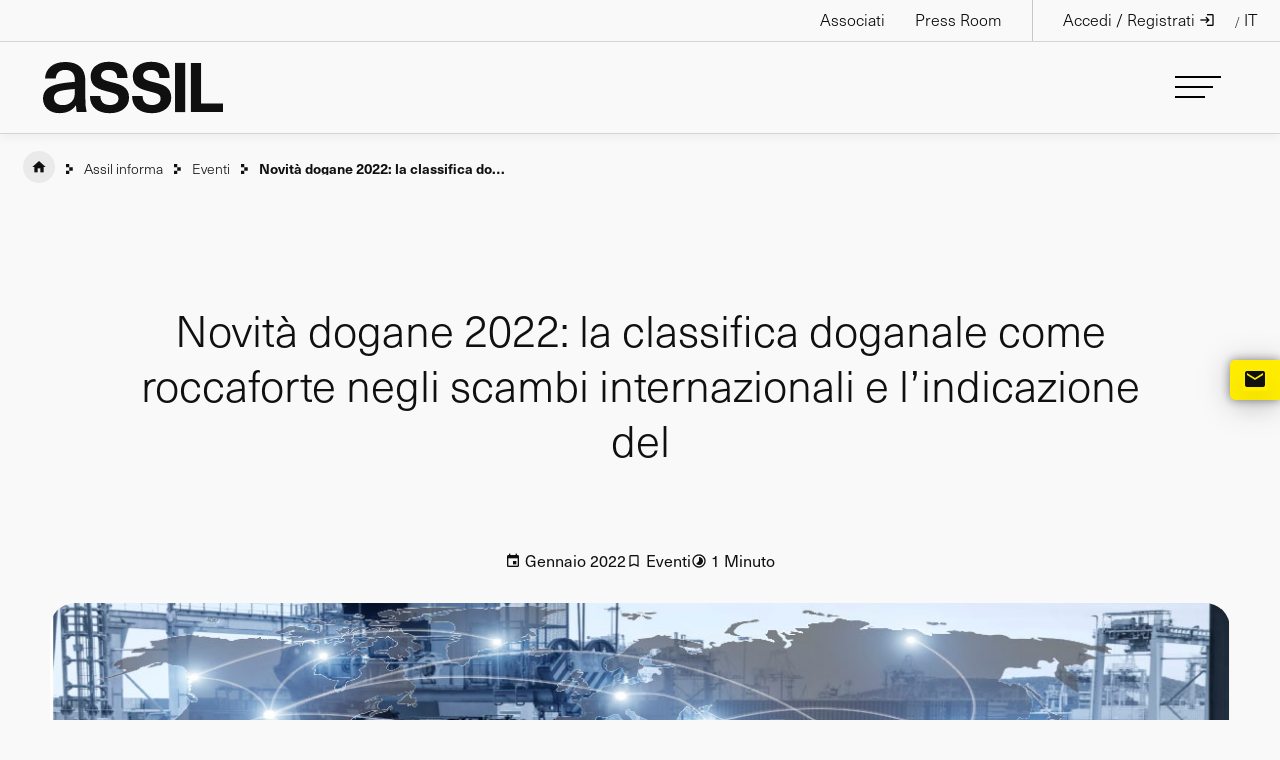

--- FILE ---
content_type: text/html; charset=UTF-8
request_url: https://www.assil.it/blog-associazione/eventi-e-news-assil/novita-dogane-2022-la-classifica-doganale-come-roccaforte-negli-scambi-internazionali-e-lindicazione-del/
body_size: 19666
content:
<!doctype html>
<html lang="it-IT"  class="desktop">
<head>
	<meta charset="UTF-8">
	<meta name="viewport" content="width=device-width, initial-scale=1">
	<link rel="profile" href="https://gmpg.org/xfn/11">
    <!-- Google Tag Manager -->
    <script>
        (function(w, d, s, l, i) {
            w[l] = w[l] || [];
            w[l].push({
                'gtm.start': new Date().getTime(),
                event: 'gtm.js'
            });
            var f = d.getElementsByTagName(s)[0],
                j = d.createElement(s),
                dl = l != 'dataLayer' ? '&l=' + l : '';
            j.async = true;
            j.src = 'https://www.googletagmanager.com/gtm.js?id=' + i + dl;
            f.parentNode.insertBefore(j, f);
        })(window, document, 'script', 'dataLayer', 'GTM-KXLX3WG');
    </script>
    <!-- End Google Tag Manager -->
				<script type="text/javascript" class="_iub_cs_skip">
				var _iub = _iub || {};
				_iub.csConfiguration = _iub.csConfiguration || {};
				_iub.csConfiguration.siteId = "3026225";
				_iub.csConfiguration.cookiePolicyId = "87614339";
			</script>
			<script class="_iub_cs_skip" src="https://cs.iubenda.com/sync/3026225.js"></script>
			<script id="lpData">
var lpData = {"site_url":"https:\/\/www.assil.it","user_id":"0","theme":"gbs-child","lp_rest_url":"https:\/\/www.assil.it\/wp-json\/","nonce":"c6bf89be2c","is_course_archive":"","courses_url":"https:\/\/www.assil.it\/e-learning\/","urlParams":[],"lp_version":"4.3.2.3","lp_rest_load_ajax":"https:\/\/www.assil.it\/wp-json\/lp\/v1\/load_content_via_ajax\/","ajaxUrl":"https:\/\/www.assil.it\/wp-admin\/admin-ajax.php","lpAjaxUrl":"https:\/\/www.assil.it\/lp-ajax-handle","coverImageRatio":"5.16","toast":{"gravity":"bottom","position":"center","duration":3000,"close":1,"stopOnFocus":1,"classPrefix":"lp-toast"},"i18n":[],"lp_woo_version":"4.1.4"};
</script>
<script id="lpSettingCourses">
var lpSettingCourses = {"lpArchiveLoadAjax":"1","lpArchiveNoLoadAjaxFirst":"0","lpArchivePaginationType":"","noLoadCoursesJs":"0"};
</script>
		<style id="learn-press-custom-css">
			:root {
				--lp-container-max-width: 1290px;
				--lp-cotainer-padding: 1rem;
				--lp-primary-color: #ffed00;
				--lp-secondary-color: #101010;
			}
		</style>
		<meta name='robots' content='index, follow, max-image-preview:large, max-snippet:-1, max-video-preview:-1' />
	<style>img:is([sizes="auto" i], [sizes^="auto," i]) { contain-intrinsic-size: 3000px 1500px }</style>
	<link rel="alternate" hreflang="it" href="https://www.assil.it/blog-associazione/eventi-e-news-assil/novita-dogane-2022-la-classifica-doganale-come-roccaforte-negli-scambi-internazionali-e-lindicazione-del/" />
<link rel="alternate" hreflang="x-default" href="https://www.assil.it/blog-associazione/eventi-e-news-assil/novita-dogane-2022-la-classifica-doganale-come-roccaforte-negli-scambi-internazionali-e-lindicazione-del/" />

	<!-- This site is optimized with the Yoast SEO plugin v26.6 - https://yoast.com/wordpress/plugins/seo/ -->
	<title>Novità dogane 2022: la classifica doganale come roccaforte negli scambi internazionali e l’indicazione del - ASSIL</title>
	<link rel="canonical" href="https://www.assil.it/blog-associazione/eventi-e-news-assil/novita-dogane-2022-la-classifica-doganale-come-roccaforte-negli-scambi-internazionali-e-lindicazione-del/" />
	<meta property="og:locale" content="it_IT" />
	<meta property="og:type" content="article" />
	<meta property="og:title" content="Novità dogane 2022: la classifica doganale come roccaforte negli scambi internazionali e l’indicazione del - ASSIL" />
	<meta property="og:description" content="Grande interesse ha suscitato il webinar organizzato da ASSIL per i propri Soci con la collaborazione di EasyFrontier lo scorso [&hellip;]" />
	<meta property="og:url" content="https://www.assil.it/blog-associazione/eventi-e-news-assil/novita-dogane-2022-la-classifica-doganale-come-roccaforte-negli-scambi-internazionali-e-lindicazione-del/" />
	<meta property="og:site_name" content="ASSIL | Associazione Nazionale Produttori Illuminazione" />
	<meta property="article:published_time" content="2022-01-02T11:17:38+00:00" />
	<meta property="article:modified_time" content="2024-01-29T14:21:33+00:00" />
	<meta property="og:image" content="https://www.assil.it/wp-content/uploads/2023/02/1645622917_hscode2022.jpg" />
	<meta property="og:image:width" content="1208" />
	<meta property="og:image:height" content="631" />
	<meta property="og:image:type" content="image/jpeg" />
	<meta name="author" content="gbsadmin" />
	<meta name="twitter:card" content="summary_large_image" />
	<meta name="twitter:label1" content="Scritto da" />
	<meta name="twitter:data1" content="gbsadmin" />
	<meta name="twitter:label2" content="Tempo di lettura stimato" />
	<meta name="twitter:data2" content="1 minuto" />
	<script type="application/ld+json" class="yoast-schema-graph">{"@context":"https://schema.org","@graph":[{"@type":"Article","@id":"https://www.assil.it/blog-associazione/eventi-e-news-assil/novita-dogane-2022-la-classifica-doganale-come-roccaforte-negli-scambi-internazionali-e-lindicazione-del/#article","isPartOf":{"@id":"https://www.assil.it/blog-associazione/eventi-e-news-assil/novita-dogane-2022-la-classifica-doganale-come-roccaforte-negli-scambi-internazionali-e-lindicazione-del/"},"author":{"name":"gbsadmin","@id":"https://www.assil.it/#/schema/person/5a5e6dcabaa74deb5cbdd89e6b9a06f8"},"headline":"Novità dogane 2022: la classifica doganale come roccaforte negli scambi internazionali e l’indicazione del","datePublished":"2022-01-02T11:17:38+00:00","dateModified":"2024-01-29T14:21:33+00:00","mainEntityOfPage":{"@id":"https://www.assil.it/blog-associazione/eventi-e-news-assil/novita-dogane-2022-la-classifica-doganale-come-roccaforte-negli-scambi-internazionali-e-lindicazione-del/"},"wordCount":168,"publisher":{"@id":"https://www.assil.it/#organization"},"image":{"@id":"https://www.assil.it/blog-associazione/eventi-e-news-assil/novita-dogane-2022-la-classifica-doganale-come-roccaforte-negli-scambi-internazionali-e-lindicazione-del/#primaryimage"},"thumbnailUrl":"https://www.assil.it/wp-content/uploads/2023/02/1645622917_hscode2022.jpg","keywords":["Aziende - Assil Informa","Enti - Assil Informa","Light - Assil Informa","Sviluppo - Assil Informa"],"articleSection":["Eventi"],"inLanguage":"it-IT"},{"@type":"WebPage","@id":"https://www.assil.it/blog-associazione/eventi-e-news-assil/novita-dogane-2022-la-classifica-doganale-come-roccaforte-negli-scambi-internazionali-e-lindicazione-del/","url":"https://www.assil.it/blog-associazione/eventi-e-news-assil/novita-dogane-2022-la-classifica-doganale-come-roccaforte-negli-scambi-internazionali-e-lindicazione-del/","name":"Novità dogane 2022: la classifica doganale come roccaforte negli scambi internazionali e l’indicazione del - ASSIL","isPartOf":{"@id":"https://www.assil.it/#website"},"primaryImageOfPage":{"@id":"https://www.assil.it/blog-associazione/eventi-e-news-assil/novita-dogane-2022-la-classifica-doganale-come-roccaforte-negli-scambi-internazionali-e-lindicazione-del/#primaryimage"},"image":{"@id":"https://www.assil.it/blog-associazione/eventi-e-news-assil/novita-dogane-2022-la-classifica-doganale-come-roccaforte-negli-scambi-internazionali-e-lindicazione-del/#primaryimage"},"thumbnailUrl":"https://www.assil.it/wp-content/uploads/2023/02/1645622917_hscode2022.jpg","datePublished":"2022-01-02T11:17:38+00:00","dateModified":"2024-01-29T14:21:33+00:00","breadcrumb":{"@id":"https://www.assil.it/blog-associazione/eventi-e-news-assil/novita-dogane-2022-la-classifica-doganale-come-roccaforte-negli-scambi-internazionali-e-lindicazione-del/#breadcrumb"},"inLanguage":"it-IT","potentialAction":[{"@type":"ReadAction","target":["https://www.assil.it/blog-associazione/eventi-e-news-assil/novita-dogane-2022-la-classifica-doganale-come-roccaforte-negli-scambi-internazionali-e-lindicazione-del/"]}]},{"@type":"ImageObject","inLanguage":"it-IT","@id":"https://www.assil.it/blog-associazione/eventi-e-news-assil/novita-dogane-2022-la-classifica-doganale-come-roccaforte-negli-scambi-internazionali-e-lindicazione-del/#primaryimage","url":"https://www.assil.it/wp-content/uploads/2023/02/1645622917_hscode2022.jpg","contentUrl":"https://www.assil.it/wp-content/uploads/2023/02/1645622917_hscode2022.jpg","width":1208,"height":631},{"@type":"BreadcrumbList","@id":"https://www.assil.it/blog-associazione/eventi-e-news-assil/novita-dogane-2022-la-classifica-doganale-come-roccaforte-negli-scambi-internazionali-e-lindicazione-del/#breadcrumb","itemListElement":[{"@type":"ListItem","position":1,"name":"home","item":"https://www.assil.it/"},{"@type":"ListItem","position":2,"name":"Assil informa","item":"https://www.assil.it/blog-associazione/"},{"@type":"ListItem","position":3,"name":"Eventi","item":"https://www.assil.it/blog-associazione/eventi-e-news-assil/"},{"@type":"ListItem","position":4,"name":"Novità dogane 2022: la classifica doganale come roccaforte negli scambi internazionali e l’indicazione del"}]},{"@type":"WebSite","@id":"https://www.assil.it/#website","url":"https://www.assil.it/","name":"ASSIL | Associazione Nazionale Produttori Illuminazione","description":"Servizi ad alto valore aggiunto per favorire la crescita delle imprese associate.","publisher":{"@id":"https://www.assil.it/#organization"},"potentialAction":[{"@type":"SearchAction","target":{"@type":"EntryPoint","urlTemplate":"https://www.assil.it/?s={search_term_string}"},"query-input":{"@type":"PropertyValueSpecification","valueRequired":true,"valueName":"search_term_string"}}],"inLanguage":"it-IT"},{"@type":"Organization","@id":"https://www.assil.it/#organization","name":"ASSIL | Associazione Nazionale Produttori Illuminazione","url":"https://www.assil.it/","logo":{"@type":"ImageObject","inLanguage":"it-IT","@id":"https://www.assil.it/#/schema/logo/image/","url":"https://www.assil.it/wp-content/uploads/2023/01/Logo-assil-color.png","contentUrl":"https://www.assil.it/wp-content/uploads/2023/01/Logo-assil-color.png","width":194,"height":55,"caption":"ASSIL | Associazione Nazionale Produttori Illuminazione"},"image":{"@id":"https://www.assil.it/#/schema/logo/image/"}},{"@type":"Person","@id":"https://www.assil.it/#/schema/person/5a5e6dcabaa74deb5cbdd89e6b9a06f8","name":"gbsadmin","image":{"@type":"ImageObject","inLanguage":"it-IT","@id":"https://www.assil.it/#/schema/person/image/","url":"https://secure.gravatar.com/avatar/ddcced12daa60aa77ec6509a7a6b49d0786cf1b68286b3615783958ff8a1a8db?s=96&d=mm&r=g","contentUrl":"https://secure.gravatar.com/avatar/ddcced12daa60aa77ec6509a7a6b49d0786cf1b68286b3615783958ff8a1a8db?s=96&d=mm&r=g","caption":"gbsadmin"},"sameAs":["https://www.assil.it"]}]}</script>
	<!-- / Yoast SEO plugin. -->


<link rel='dns-prefetch' href='//cdn.iubenda.com' />
<link rel='dns-prefetch' href='//static.addtoany.com' />
<link rel="alternate" type="application/rss+xml" title="ASSIL | Associazione Nazionale Produttori Illuminazione &raquo; Feed" href="https://www.assil.it/feed/" />
<link rel="alternate" type="application/rss+xml" title="ASSIL | Associazione Nazionale Produttori Illuminazione &raquo; Feed dei commenti" href="https://www.assil.it/comments/feed/" />
<script>
window._wpemojiSettings = {"baseUrl":"https:\/\/s.w.org\/images\/core\/emoji\/16.0.1\/72x72\/","ext":".png","svgUrl":"https:\/\/s.w.org\/images\/core\/emoji\/16.0.1\/svg\/","svgExt":".svg","source":{"concatemoji":"https:\/\/www.assil.it\/wp-includes\/js\/wp-emoji-release.min.js?ver=6.8.3"}};
/*! This file is auto-generated */
!function(s,n){var o,i,e;function c(e){try{var t={supportTests:e,timestamp:(new Date).valueOf()};sessionStorage.setItem(o,JSON.stringify(t))}catch(e){}}function p(e,t,n){e.clearRect(0,0,e.canvas.width,e.canvas.height),e.fillText(t,0,0);var t=new Uint32Array(e.getImageData(0,0,e.canvas.width,e.canvas.height).data),a=(e.clearRect(0,0,e.canvas.width,e.canvas.height),e.fillText(n,0,0),new Uint32Array(e.getImageData(0,0,e.canvas.width,e.canvas.height).data));return t.every(function(e,t){return e===a[t]})}function u(e,t){e.clearRect(0,0,e.canvas.width,e.canvas.height),e.fillText(t,0,0);for(var n=e.getImageData(16,16,1,1),a=0;a<n.data.length;a++)if(0!==n.data[a])return!1;return!0}function f(e,t,n,a){switch(t){case"flag":return n(e,"\ud83c\udff3\ufe0f\u200d\u26a7\ufe0f","\ud83c\udff3\ufe0f\u200b\u26a7\ufe0f")?!1:!n(e,"\ud83c\udde8\ud83c\uddf6","\ud83c\udde8\u200b\ud83c\uddf6")&&!n(e,"\ud83c\udff4\udb40\udc67\udb40\udc62\udb40\udc65\udb40\udc6e\udb40\udc67\udb40\udc7f","\ud83c\udff4\u200b\udb40\udc67\u200b\udb40\udc62\u200b\udb40\udc65\u200b\udb40\udc6e\u200b\udb40\udc67\u200b\udb40\udc7f");case"emoji":return!a(e,"\ud83e\udedf")}return!1}function g(e,t,n,a){var r="undefined"!=typeof WorkerGlobalScope&&self instanceof WorkerGlobalScope?new OffscreenCanvas(300,150):s.createElement("canvas"),o=r.getContext("2d",{willReadFrequently:!0}),i=(o.textBaseline="top",o.font="600 32px Arial",{});return e.forEach(function(e){i[e]=t(o,e,n,a)}),i}function t(e){var t=s.createElement("script");t.src=e,t.defer=!0,s.head.appendChild(t)}"undefined"!=typeof Promise&&(o="wpEmojiSettingsSupports",i=["flag","emoji"],n.supports={everything:!0,everythingExceptFlag:!0},e=new Promise(function(e){s.addEventListener("DOMContentLoaded",e,{once:!0})}),new Promise(function(t){var n=function(){try{var e=JSON.parse(sessionStorage.getItem(o));if("object"==typeof e&&"number"==typeof e.timestamp&&(new Date).valueOf()<e.timestamp+604800&&"object"==typeof e.supportTests)return e.supportTests}catch(e){}return null}();if(!n){if("undefined"!=typeof Worker&&"undefined"!=typeof OffscreenCanvas&&"undefined"!=typeof URL&&URL.createObjectURL&&"undefined"!=typeof Blob)try{var e="postMessage("+g.toString()+"("+[JSON.stringify(i),f.toString(),p.toString(),u.toString()].join(",")+"));",a=new Blob([e],{type:"text/javascript"}),r=new Worker(URL.createObjectURL(a),{name:"wpTestEmojiSupports"});return void(r.onmessage=function(e){c(n=e.data),r.terminate(),t(n)})}catch(e){}c(n=g(i,f,p,u))}t(n)}).then(function(e){for(var t in e)n.supports[t]=e[t],n.supports.everything=n.supports.everything&&n.supports[t],"flag"!==t&&(n.supports.everythingExceptFlag=n.supports.everythingExceptFlag&&n.supports[t]);n.supports.everythingExceptFlag=n.supports.everythingExceptFlag&&!n.supports.flag,n.DOMReady=!1,n.readyCallback=function(){n.DOMReady=!0}}).then(function(){return e}).then(function(){var e;n.supports.everything||(n.readyCallback(),(e=n.source||{}).concatemoji?t(e.concatemoji):e.wpemoji&&e.twemoji&&(t(e.twemoji),t(e.wpemoji)))}))}((window,document),window._wpemojiSettings);
</script>
<style id='wp-emoji-styles-inline-css'>

	img.wp-smiley, img.emoji {
		display: inline !important;
		border: none !important;
		box-shadow: none !important;
		height: 1em !important;
		width: 1em !important;
		margin: 0 0.07em !important;
		vertical-align: -0.1em !important;
		background: none !important;
		padding: 0 !important;
	}
</style>
<link rel='stylesheet' id='wp-block-library-css' href='https://www.assil.it/wp-includes/css/dist/block-library/style.min.css?ver=6.8.3' media='all' />
<style id='classic-theme-styles-inline-css'>
/*! This file is auto-generated */
.wp-block-button__link{color:#fff;background-color:#32373c;border-radius:9999px;box-shadow:none;text-decoration:none;padding:calc(.667em + 2px) calc(1.333em + 2px);font-size:1.125em}.wp-block-file__button{background:#32373c;color:#fff;text-decoration:none}
</style>
<link rel='stylesheet' id='wp-components-css' href='https://www.assil.it/wp-includes/css/dist/components/style.min.css?ver=6.8.3' media='all' />
<link rel='stylesheet' id='wp-preferences-css' href='https://www.assil.it/wp-includes/css/dist/preferences/style.min.css?ver=6.8.3' media='all' />
<link rel='stylesheet' id='wp-block-editor-css' href='https://www.assil.it/wp-includes/css/dist/block-editor/style.min.css?ver=6.8.3' media='all' />
<link rel='stylesheet' id='popup-maker-block-library-style-css' href='https://www.assil.it/wp-content/plugins/popup-maker/dist/packages/block-library-style.css?ver=dbea705cfafe089d65f1' media='all' />
<style id='global-styles-inline-css'>
:root{--wp--preset--aspect-ratio--square: 1;--wp--preset--aspect-ratio--4-3: 4/3;--wp--preset--aspect-ratio--3-4: 3/4;--wp--preset--aspect-ratio--3-2: 3/2;--wp--preset--aspect-ratio--2-3: 2/3;--wp--preset--aspect-ratio--16-9: 16/9;--wp--preset--aspect-ratio--9-16: 9/16;--wp--preset--color--black: #000000;--wp--preset--color--cyan-bluish-gray: #abb8c3;--wp--preset--color--white: #ffffff;--wp--preset--color--pale-pink: #f78da7;--wp--preset--color--vivid-red: #cf2e2e;--wp--preset--color--luminous-vivid-orange: #ff6900;--wp--preset--color--luminous-vivid-amber: #fcb900;--wp--preset--color--light-green-cyan: #7bdcb5;--wp--preset--color--vivid-green-cyan: #00d084;--wp--preset--color--pale-cyan-blue: #8ed1fc;--wp--preset--color--vivid-cyan-blue: #0693e3;--wp--preset--color--vivid-purple: #9b51e0;--wp--preset--gradient--vivid-cyan-blue-to-vivid-purple: linear-gradient(135deg,rgba(6,147,227,1) 0%,rgb(155,81,224) 100%);--wp--preset--gradient--light-green-cyan-to-vivid-green-cyan: linear-gradient(135deg,rgb(122,220,180) 0%,rgb(0,208,130) 100%);--wp--preset--gradient--luminous-vivid-amber-to-luminous-vivid-orange: linear-gradient(135deg,rgba(252,185,0,1) 0%,rgba(255,105,0,1) 100%);--wp--preset--gradient--luminous-vivid-orange-to-vivid-red: linear-gradient(135deg,rgba(255,105,0,1) 0%,rgb(207,46,46) 100%);--wp--preset--gradient--very-light-gray-to-cyan-bluish-gray: linear-gradient(135deg,rgb(238,238,238) 0%,rgb(169,184,195) 100%);--wp--preset--gradient--cool-to-warm-spectrum: linear-gradient(135deg,rgb(74,234,220) 0%,rgb(151,120,209) 20%,rgb(207,42,186) 40%,rgb(238,44,130) 60%,rgb(251,105,98) 80%,rgb(254,248,76) 100%);--wp--preset--gradient--blush-light-purple: linear-gradient(135deg,rgb(255,206,236) 0%,rgb(152,150,240) 100%);--wp--preset--gradient--blush-bordeaux: linear-gradient(135deg,rgb(254,205,165) 0%,rgb(254,45,45) 50%,rgb(107,0,62) 100%);--wp--preset--gradient--luminous-dusk: linear-gradient(135deg,rgb(255,203,112) 0%,rgb(199,81,192) 50%,rgb(65,88,208) 100%);--wp--preset--gradient--pale-ocean: linear-gradient(135deg,rgb(255,245,203) 0%,rgb(182,227,212) 50%,rgb(51,167,181) 100%);--wp--preset--gradient--electric-grass: linear-gradient(135deg,rgb(202,248,128) 0%,rgb(113,206,126) 100%);--wp--preset--gradient--midnight: linear-gradient(135deg,rgb(2,3,129) 0%,rgb(40,116,252) 100%);--wp--preset--font-size--small: 13px;--wp--preset--font-size--medium: 20px;--wp--preset--font-size--large: 36px;--wp--preset--font-size--x-large: 42px;--wp--preset--spacing--20: 0.44rem;--wp--preset--spacing--30: 0.67rem;--wp--preset--spacing--40: 1rem;--wp--preset--spacing--50: 1.5rem;--wp--preset--spacing--60: 2.25rem;--wp--preset--spacing--70: 3.38rem;--wp--preset--spacing--80: 5.06rem;--wp--preset--shadow--natural: 6px 6px 9px rgba(0, 0, 0, 0.2);--wp--preset--shadow--deep: 12px 12px 50px rgba(0, 0, 0, 0.4);--wp--preset--shadow--sharp: 6px 6px 0px rgba(0, 0, 0, 0.2);--wp--preset--shadow--outlined: 6px 6px 0px -3px rgba(255, 255, 255, 1), 6px 6px rgba(0, 0, 0, 1);--wp--preset--shadow--crisp: 6px 6px 0px rgba(0, 0, 0, 1);}:where(.is-layout-flex){gap: 0.5em;}:where(.is-layout-grid){gap: 0.5em;}body .is-layout-flex{display: flex;}.is-layout-flex{flex-wrap: wrap;align-items: center;}.is-layout-flex > :is(*, div){margin: 0;}body .is-layout-grid{display: grid;}.is-layout-grid > :is(*, div){margin: 0;}:where(.wp-block-columns.is-layout-flex){gap: 2em;}:where(.wp-block-columns.is-layout-grid){gap: 2em;}:where(.wp-block-post-template.is-layout-flex){gap: 1.25em;}:where(.wp-block-post-template.is-layout-grid){gap: 1.25em;}.has-black-color{color: var(--wp--preset--color--black) !important;}.has-cyan-bluish-gray-color{color: var(--wp--preset--color--cyan-bluish-gray) !important;}.has-white-color{color: var(--wp--preset--color--white) !important;}.has-pale-pink-color{color: var(--wp--preset--color--pale-pink) !important;}.has-vivid-red-color{color: var(--wp--preset--color--vivid-red) !important;}.has-luminous-vivid-orange-color{color: var(--wp--preset--color--luminous-vivid-orange) !important;}.has-luminous-vivid-amber-color{color: var(--wp--preset--color--luminous-vivid-amber) !important;}.has-light-green-cyan-color{color: var(--wp--preset--color--light-green-cyan) !important;}.has-vivid-green-cyan-color{color: var(--wp--preset--color--vivid-green-cyan) !important;}.has-pale-cyan-blue-color{color: var(--wp--preset--color--pale-cyan-blue) !important;}.has-vivid-cyan-blue-color{color: var(--wp--preset--color--vivid-cyan-blue) !important;}.has-vivid-purple-color{color: var(--wp--preset--color--vivid-purple) !important;}.has-black-background-color{background-color: var(--wp--preset--color--black) !important;}.has-cyan-bluish-gray-background-color{background-color: var(--wp--preset--color--cyan-bluish-gray) !important;}.has-white-background-color{background-color: var(--wp--preset--color--white) !important;}.has-pale-pink-background-color{background-color: var(--wp--preset--color--pale-pink) !important;}.has-vivid-red-background-color{background-color: var(--wp--preset--color--vivid-red) !important;}.has-luminous-vivid-orange-background-color{background-color: var(--wp--preset--color--luminous-vivid-orange) !important;}.has-luminous-vivid-amber-background-color{background-color: var(--wp--preset--color--luminous-vivid-amber) !important;}.has-light-green-cyan-background-color{background-color: var(--wp--preset--color--light-green-cyan) !important;}.has-vivid-green-cyan-background-color{background-color: var(--wp--preset--color--vivid-green-cyan) !important;}.has-pale-cyan-blue-background-color{background-color: var(--wp--preset--color--pale-cyan-blue) !important;}.has-vivid-cyan-blue-background-color{background-color: var(--wp--preset--color--vivid-cyan-blue) !important;}.has-vivid-purple-background-color{background-color: var(--wp--preset--color--vivid-purple) !important;}.has-black-border-color{border-color: var(--wp--preset--color--black) !important;}.has-cyan-bluish-gray-border-color{border-color: var(--wp--preset--color--cyan-bluish-gray) !important;}.has-white-border-color{border-color: var(--wp--preset--color--white) !important;}.has-pale-pink-border-color{border-color: var(--wp--preset--color--pale-pink) !important;}.has-vivid-red-border-color{border-color: var(--wp--preset--color--vivid-red) !important;}.has-luminous-vivid-orange-border-color{border-color: var(--wp--preset--color--luminous-vivid-orange) !important;}.has-luminous-vivid-amber-border-color{border-color: var(--wp--preset--color--luminous-vivid-amber) !important;}.has-light-green-cyan-border-color{border-color: var(--wp--preset--color--light-green-cyan) !important;}.has-vivid-green-cyan-border-color{border-color: var(--wp--preset--color--vivid-green-cyan) !important;}.has-pale-cyan-blue-border-color{border-color: var(--wp--preset--color--pale-cyan-blue) !important;}.has-vivid-cyan-blue-border-color{border-color: var(--wp--preset--color--vivid-cyan-blue) !important;}.has-vivid-purple-border-color{border-color: var(--wp--preset--color--vivid-purple) !important;}.has-vivid-cyan-blue-to-vivid-purple-gradient-background{background: var(--wp--preset--gradient--vivid-cyan-blue-to-vivid-purple) !important;}.has-light-green-cyan-to-vivid-green-cyan-gradient-background{background: var(--wp--preset--gradient--light-green-cyan-to-vivid-green-cyan) !important;}.has-luminous-vivid-amber-to-luminous-vivid-orange-gradient-background{background: var(--wp--preset--gradient--luminous-vivid-amber-to-luminous-vivid-orange) !important;}.has-luminous-vivid-orange-to-vivid-red-gradient-background{background: var(--wp--preset--gradient--luminous-vivid-orange-to-vivid-red) !important;}.has-very-light-gray-to-cyan-bluish-gray-gradient-background{background: var(--wp--preset--gradient--very-light-gray-to-cyan-bluish-gray) !important;}.has-cool-to-warm-spectrum-gradient-background{background: var(--wp--preset--gradient--cool-to-warm-spectrum) !important;}.has-blush-light-purple-gradient-background{background: var(--wp--preset--gradient--blush-light-purple) !important;}.has-blush-bordeaux-gradient-background{background: var(--wp--preset--gradient--blush-bordeaux) !important;}.has-luminous-dusk-gradient-background{background: var(--wp--preset--gradient--luminous-dusk) !important;}.has-pale-ocean-gradient-background{background: var(--wp--preset--gradient--pale-ocean) !important;}.has-electric-grass-gradient-background{background: var(--wp--preset--gradient--electric-grass) !important;}.has-midnight-gradient-background{background: var(--wp--preset--gradient--midnight) !important;}.has-small-font-size{font-size: var(--wp--preset--font-size--small) !important;}.has-medium-font-size{font-size: var(--wp--preset--font-size--medium) !important;}.has-large-font-size{font-size: var(--wp--preset--font-size--large) !important;}.has-x-large-font-size{font-size: var(--wp--preset--font-size--x-large) !important;}
:where(.wp-block-post-template.is-layout-flex){gap: 1.25em;}:where(.wp-block-post-template.is-layout-grid){gap: 1.25em;}
:where(.wp-block-columns.is-layout-flex){gap: 2em;}:where(.wp-block-columns.is-layout-grid){gap: 2em;}
:root :where(.wp-block-pullquote){font-size: 1.5em;line-height: 1.6;}
</style>
<link rel='stylesheet' id='contact-form-7-css' href='https://www.assil.it/wp-content/plugins/contact-form-7/includes/css/styles.css?ver=6.1.4' media='all' />
<link rel='stylesheet' id='som_lost_password_style-css' href='https://www.assil.it/wp-content/plugins/frontend-reset-password/assets/css/password-lost.css?ver=6.8.3' media='all' />
<link rel='stylesheet' id='woocommerce-layout-css' href='https://www.assil.it/wp-content/plugins/woocommerce/assets/css/woocommerce-layout.css?ver=10.4.3' media='all' />
<link rel='stylesheet' id='woocommerce-smallscreen-css' href='https://www.assil.it/wp-content/plugins/woocommerce/assets/css/woocommerce-smallscreen.css?ver=10.4.3' media='only screen and (max-width: 768px)' />
<link rel='stylesheet' id='woocommerce-general-css' href='https://www.assil.it/wp-content/plugins/woocommerce/assets/css/woocommerce.css?ver=10.4.3' media='all' />
<style id='woocommerce-inline-inline-css'>
.woocommerce form .form-row .required { visibility: visible; }
</style>
<link rel='stylesheet' id='wpml-legacy-dropdown-click-0-css' href='https://www.assil.it/wp-content/plugins/sitepress-multilingual-cms/templates/language-switchers/legacy-dropdown-click/style.min.css?ver=1' media='all' />
<style id='wpml-legacy-dropdown-click-0-inline-css'>
.wpml-ls-statics-shortcode_actions{background-color:#000000;}.wpml-ls-statics-shortcode_actions, .wpml-ls-statics-shortcode_actions .wpml-ls-sub-menu, .wpml-ls-statics-shortcode_actions a {border-color:#ffffff00;}.wpml-ls-statics-shortcode_actions a, .wpml-ls-statics-shortcode_actions .wpml-ls-sub-menu a, .wpml-ls-statics-shortcode_actions .wpml-ls-sub-menu a:link, .wpml-ls-statics-shortcode_actions li:not(.wpml-ls-current-language) .wpml-ls-link, .wpml-ls-statics-shortcode_actions li:not(.wpml-ls-current-language) .wpml-ls-link:link {color:#ffffff;background-color:#ffffff00;}.wpml-ls-statics-shortcode_actions .wpml-ls-current-language > a {color:#ffffff;background-color:#ffffff;}
</style>
<link rel='stylesheet' id='wpml-menu-item-0-css' href='https://www.assil.it/wp-content/plugins/sitepress-multilingual-cms/templates/language-switchers/menu-item/style.min.css?ver=1' media='all' />
<link rel='stylesheet' id='gbs-style-css' href='https://www.assil.it/wp-content/themes/gbs/style.css?ver=6.8.3' media='all' />
<link rel='stylesheet' id='child-style-css' href='https://www.assil.it/wp-content/themes/gbs-child/style.css?ver=1.0.0' media='all' />
<link rel='stylesheet' id='addtoany-css' href='https://www.assil.it/wp-content/plugins/add-to-any/addtoany.min.css?ver=1.16' media='all' />
<link rel='stylesheet' id='learnpress-widgets-css' href='https://www.assil.it/wp-content/plugins/learnpress/assets/css/widgets.min.css?ver=4.3.2.3' media='all' />

<script  type="text/javascript" class=" _iub_cs_skip" id="iubenda-head-inline-scripts-0">
var _iub = _iub || [];
_iub.csConfiguration = {"askConsentAtCookiePolicyUpdate":true,"cookiePolicyInOtherWindow":true,"countryDetection":true,"enableLgpd":true,"enableUspr":true,"gdprAppliesGlobally":false,"googleAdsDataRedaction":false,"googleUrlPassthrough":false,"lgpdAppliesGlobally":false,"perPurposeConsent":true,"purposes":"1,2,3,4,5","siteId":3026225,"storage":{"useSiteId":true},"whitelabel":false,"cookiePolicyId":87614339,"cookiePolicyUrl":"https://www.assil.it/en/cookie-policy/","privacyPolicyUrl":"https://www.assil.it/en/privacy-policy/","privacyPolicyNoticeAtCollectionUrl":"https://www.assil.it/en/privacy-policy/","googleConsentMode":false,"callback":{"onPreferenceExpressedOrNotNeeded": function(preference) {
dataLayer.push({
iubenda_ccpa_opted_out: _iub.cs.api.isCcpaOptedOut(),
});
// il parametro delle preferenze pu&#242; essere indefinito se non si applicano n&#233; il GDPR n&#233; la LGPD
// la riga sotto potrebbe essere necessaria per trovare le preferenze USPR invece di attenersi
// al parametro delle preferenze
var otherPreferences = _iub.cs.api.getPreferences();
if (otherPreferences) {
var usprPreferences = otherPreferences.uspr;
if (usprPreferences) {
for (var purposeName in usprPreferences) {
if (usprPreferences[purposeName]) {
dataLayer.push({
event: 'iubenda_consent_given_purpose_' + purposeName,
});
}
}
}
}
if (!preference) {
dataLayer.push({
event: 'iubenda_preference_not_needed',
});
} else if (preference.consent === true) {
dataLayer.push({
event: 'iubenda_consent_given',
});
} else if (preference.consent === false) {
dataLayer.push({
event: 'iubenda_consent_rejected',
});
} else if (preference.purposes) {
for (var purposeId in preference.purposes) {
if (preference.purposes[purposeId]) {
dataLayer.push({
event: 'iubenda_consent_given_purpose_' + purposeId,
});
}
}
}
}},"banner":{"acceptButtonCaptionColor":"#000000","acceptButtonColor":"#FFED00","acceptButtonDisplay":true,"backgroundColor":"#FFFFFF","backgroundOverlay":true,"closeButtonRejects":true,"customizeButtonCaptionColor":"#000000","customizeButtonColor":"#FFED00","customizeButtonDisplay":true,"explicitWithdrawal":true,"linksColor":"#000000","listPurposes":true,"ownerName":"www.assil.it","position":"float-center","rejectButtonDisplay":true,"showPurposesToggles":true,"showTotalNumberOfProviders":true,"textColor":"#000000"}};
_iub.csLangConfiguration = {"en":{"cookiePolicyId":87614339,"cookiePolicyUrl":"https://www.assil.it/en/cookie-policy/","privacyPolicyUrl":"https://www.assil.it/en/privacy-policy/","privacyPolicyNoticeAtCollectionUrl":"https://www.assil.it/en/privacy-policy/"},"it":{"cookiePolicyId":42833086,"cookiePolicyUrl":"https://www.assil.it/cookie-policy/","privacyPolicyUrl":"https://www.assil.it/privacy-policy/","privacyPolicyNoticeAtCollectionUrl":"https://www.assil.it/privacy-policy/"}};
</script>
<script  type="text/javascript" class=" _iub_cs_skip" src="//cdn.iubenda.com/cs/gpp/stub.js?ver=3.12.5" id="iubenda-head-scripts-1-js"></script>
<script  type="text/javascript" charset="UTF-8" async="" class=" _iub_cs_skip" src="//cdn.iubenda.com/cs/iubenda_cs.js?ver=3.12.5" id="iubenda-head-scripts-2-js"></script>
<script id="wpml-cookie-js-extra">
var wpml_cookies = {"wp-wpml_current_language":{"value":"it","expires":1,"path":"\/"}};
var wpml_cookies = {"wp-wpml_current_language":{"value":"it","expires":1,"path":"\/"}};
</script>
<script src="https://www.assil.it/wp-content/plugins/sitepress-multilingual-cms/res/js/cookies/language-cookie.js?ver=470000" id="wpml-cookie-js" defer data-wp-strategy="defer"></script>
<script id="addtoany-core-js-before">
window.a2a_config=window.a2a_config||{};a2a_config.callbacks=[];a2a_config.overlays=[];a2a_config.templates={};a2a_localize = {
	Share: "Condividi",
	Save: "Salva",
	Subscribe: "Abbonati",
	Email: "Email",
	Bookmark: "Segnalibro",
	ShowAll: "espandi",
	ShowLess: "comprimi",
	FindServices: "Trova servizi",
	FindAnyServiceToAddTo: "Trova subito un servizio da aggiungere",
	PoweredBy: "Powered by",
	ShareViaEmail: "Condividi via email",
	SubscribeViaEmail: "Iscriviti via email",
	BookmarkInYourBrowser: "Aggiungi ai segnalibri",
	BookmarkInstructions: "Premi Ctrl+D o \u2318+D per mettere questa pagina nei preferiti",
	AddToYourFavorites: "Aggiungi ai favoriti",
	SendFromWebOrProgram: "Invia da qualsiasi indirizzo email o programma di posta elettronica",
	EmailProgram: "Programma di posta elettronica",
	More: "Di più&#8230;",
	ThanksForSharing: "Grazie per la condivisione!",
	ThanksForFollowing: "Thanks for following!"
};

a2a_config.icon_color="transparent,#000000";
</script>
<script defer src="https://static.addtoany.com/menu/page.js" id="addtoany-core-js"></script>
<script src="https://www.assil.it/wp-includes/js/jquery/jquery.min.js?ver=3.7.1" id="jquery-core-js"></script>
<script src="https://www.assil.it/wp-includes/js/jquery/jquery-migrate.min.js?ver=3.4.1" id="jquery-migrate-js"></script>
<script defer src="https://www.assil.it/wp-content/plugins/add-to-any/addtoany.min.js?ver=1.1" id="addtoany-jquery-js"></script>
<script src="https://www.assil.it/wp-content/plugins/woocommerce/assets/js/jquery-blockui/jquery.blockUI.min.js?ver=2.7.0-wc.10.4.3" id="wc-jquery-blockui-js" defer data-wp-strategy="defer"></script>
<script id="wc-add-to-cart-js-extra">
var wc_add_to_cart_params = {"ajax_url":"\/wp-admin\/admin-ajax.php","wc_ajax_url":"\/?wc-ajax=%%endpoint%%","i18n_view_cart":"Visualizza carrello","cart_url":"https:\/\/www.assil.it\/cart\/","is_cart":"","cart_redirect_after_add":"no"};
</script>
<script src="https://www.assil.it/wp-content/plugins/woocommerce/assets/js/frontend/add-to-cart.min.js?ver=10.4.3" id="wc-add-to-cart-js" defer data-wp-strategy="defer"></script>
<script src="https://www.assil.it/wp-content/plugins/woocommerce/assets/js/js-cookie/js.cookie.min.js?ver=2.1.4-wc.10.4.3" id="wc-js-cookie-js" defer data-wp-strategy="defer"></script>
<script id="woocommerce-js-extra">
var woocommerce_params = {"ajax_url":"\/wp-admin\/admin-ajax.php","wc_ajax_url":"\/?wc-ajax=%%endpoint%%","i18n_password_show":"Mostra password","i18n_password_hide":"Nascondi password"};
</script>
<script src="https://www.assil.it/wp-content/plugins/woocommerce/assets/js/frontend/woocommerce.min.js?ver=10.4.3" id="woocommerce-js" defer data-wp-strategy="defer"></script>
<script src="https://www.assil.it/wp-content/plugins/sitepress-multilingual-cms/templates/language-switchers/legacy-dropdown-click/script.min.js?ver=1" id="wpml-legacy-dropdown-click-0-js"></script>
<script src="https://www.assil.it/wp-content/plugins/learnpress/assets/js/dist/loadAJAX.min.js?ver=4.3.2.3" id="lp-load-ajax-js" async data-wp-strategy="async"></script>
<link rel="https://api.w.org/" href="https://www.assil.it/wp-json/" /><link rel="alternate" title="JSON" type="application/json" href="https://www.assil.it/wp-json/wp/v2/posts/5121" /><link rel="EditURI" type="application/rsd+xml" title="RSD" href="https://www.assil.it/xmlrpc.php?rsd" />
<meta name="generator" content="WordPress 6.8.3" />
<meta name="generator" content="WooCommerce 10.4.3" />
<link rel='shortlink' href='https://www.assil.it/?p=5121' />
<link rel="alternate" title="oEmbed (JSON)" type="application/json+oembed" href="https://www.assil.it/wp-json/oembed/1.0/embed?url=https%3A%2F%2Fwww.assil.it%2Fblog-associazione%2Feventi-e-news-assil%2Fnovita-dogane-2022-la-classifica-doganale-come-roccaforte-negli-scambi-internazionali-e-lindicazione-del%2F" />
<link rel="alternate" title="oEmbed (XML)" type="text/xml+oembed" href="https://www.assil.it/wp-json/oembed/1.0/embed?url=https%3A%2F%2Fwww.assil.it%2Fblog-associazione%2Feventi-e-news-assil%2Fnovita-dogane-2022-la-classifica-doganale-come-roccaforte-negli-scambi-internazionali-e-lindicazione-del%2F&#038;format=xml" />
<meta name="generator" content="WPML ver:4.7.1 stt:27;" />
<style>
.som-password-error-message,
.som-password-sent-message {
	background-color: #2679ce;
	border-color: #2679ce;
}
</style>
	<noscript><style>.woocommerce-product-gallery{ opacity: 1 !important; }</style></noscript>
	<link rel="icon" href="https://www.assil.it/wp-content/uploads/2023/01/Icona-Assil-100x100.png" sizes="32x32" />
<link rel="icon" href="https://www.assil.it/wp-content/uploads/2023/01/Icona-Assil.png" sizes="192x192" />
<link rel="apple-touch-icon" href="https://www.assil.it/wp-content/uploads/2023/01/Icona-Assil.png" />
<meta name="msapplication-TileImage" content="https://www.assil.it/wp-content/uploads/2023/01/Icona-Assil.png" />
	<!-- GBS-->
	<!-- Chrome, Firefox OS and Opera -->
		<meta name="theme-color" content="rgb(255,237,0)">
	<meta name="mobile-web-app-capable" content="yes">
	<!-- Windows Phone -->
	<meta name="msapplication-navbutton-color" content="rgb(255,237,0)">
	<!-- iOS Safari -->
	<meta name="apple-mobile-web-app-status-bar-style" content="rgb(255,237,0)">
	<meta name="apple-mobile-web-app-capable" content="yes">
	<meta name="apple-mobile-web-app-status-bar-style" content="black-translucent">
	<!--Css-->
	<link rel="stylesheet" href="/wp-content/themes/gbs-child/dynamic-css/static.css">
	<link rel="stylesheet" href="/wp-content/themes/gbs-child/custom.css">
	<link rel="stylesheet" href="/wp-content/themes/gbs-child/responsive.css">
	<!--Font-->
		<link rel="stylesheet" href="https://use.typekit.net/mju4xxo.css">
<!--200 400 600-->	<!--roboto-->
<link rel="preconnect" href="https://fonts.googleapis.com">
<link rel="preconnect" href="https://fonts.gstatic.com" crossorigin>
<link href="https://fonts.googleapis.com/css2?family=Roboto:ital,wght@0,400;0,700;1,400;1,700&display=swap" rel="stylesheet">	<!--Google Material icon-->
	<link rel="stylesheet" href="https://fonts.googleapis.com/icon?family=Material+Icons">
	<!--Script-->
	<script src="https://ajax.googleapis.com/ajax/libs/jquery/3.5.1/jquery.min.js"></script>
	<script type="text/javascript" src="/wp-content/themes/gbs-child/lozad/dist/lozad.min.js"></script>	
</head>

<body class="wp-singular post-template-default single single-post postid-5121 single-format-standard wp-custom-logo wp-theme-gbs wp-child-theme-gbs-child theme-gbs woocommerce-no-js">
<!-- Google Tag Manager (noscript) -->

<noscript><iframe src="https://www.googletagmanager.com/ns.html?id=GTM-KXLX3WG" height="0" width="0" style="display:none;visibility:hidden"></iframe></noscript>

<!-- End Google Tag Manager (noscript) -->	
<div id="page" class="site animation-fill-down">


	<header id="masthead" class="site-header adhesive">

		<!--actionbar-->
					<div id="action-bar">	
									<div class="action-bar-content contenuto justify-content-space-between flex flex-row flex-wrap gap-30px w-container-header">
						<div>
													</div>
						<div>
							<div class="menu-actionbar-container"><ul id="menu-actionbar" class="clean menu nav-menu display-inline-flex"><li id="menu-item-6430" class="menu-item menu-item-type-post_type menu-item-object-page menu-item-6430"><a href="https://www.assil.it/associazione-produttori-illuminazione/aziende-associate/">Associati</a></li>
<li id="menu-item-8253" class="menu-item menu-item-type-post_type menu-item-object-page menu-item-8253"><a href="https://www.assil.it/press-room/">Press Room</a></li>
<li id="menu-item-5744" class="separator menu-item menu-item-type-custom menu-item-object-custom menu-item-5744"><a> </a></li>
<li id="menu-item-6406" class="link-account menu-item menu-item-type-post_type menu-item-object-page menu-item-6406"><a href="https://www.assil.it/accedi-registrati/">Accedi / Registrati <i class="material-icons">login</i></a></li>
<li id="menu-item-wpml-ls-24-it" class="menu-item wpml-ls-slot-24 wpml-ls-item wpml-ls-item-it wpml-ls-current-language wpml-ls-menu-item wpml-ls-first-item wpml-ls-last-item menu-item-type-wpml_ls_menu_item menu-item-object-wpml_ls_menu_item menu-item-wpml-ls-24-it"><a href="https://www.assil.it/blog-associazione/eventi-e-news-assil/novita-dogane-2022-la-classifica-doganale-come-roccaforte-negli-scambi-internazionali-e-lindicazione-del/" title="Passa a IT"><span class="wpml-ls-display">IT</span></a></li>
</ul></div>
						</div>
					</div>
							</div>
		
		<div class="clear"></div>

		<!--header-content-->
		<div id="navigation-bar">
			<div class="navigation-content type_menu_1 w-container-header">
				
				
				
					<div class="site-branding">
						<figure class="logo-container" style="padding: px 0px 0px 0px">
							<a href="https://www.assil.it/" rel="home">
															<svg xmlns="http://www.w3.org/2000/svg" width="180" height="55" viewBox="0 0 210 60" id="logo"><g transform="translate(-1.417 -0.373)"><g transform="translate(1.417 0.373)"><path d="M38.544,32.51A130.141,130.141,0,0,0,25.46,33.963c-8.163,1.342-11.182,3.8-11.182,8.946,0,5.032,3.578,8.387,10.064,8.387a14.466,14.466,0,0,0,10.288-3.8c3.019-3.131,3.914-6.15,3.914-12.189Zm12.3-9.282V44.475A62.135,62.135,0,0,0,52.3,59.46H40.78A36.775,36.775,0,0,1,40,51.52h-.223c-4.138,6.038-10.512,9.17-19.122,9.17C8.8,60.69,1.417,53.533,1.417,43.8c0-9.282,5.48-15.32,21.806-17.892,4.585-.783,11.294-1.453,15.32-1.677V22c0-8.387-4.585-11.742-11.071-11.742-7.045,0-10.847,3.914-11.183,9.952H3.766C4.325,9.473,12.152.975,27.473.975c14.985,0,23.372,7.38,23.372,22.253" transform="translate(-1.417 -0.75)"/><path d="M191.978,19.244H179.962c0-5.968-3.468-9.435-10-9.435-5.242,0-8.79,2.58-8.79,6.29,0,4.435,3.468,5.887,12.5,8.145,10.806,2.661,20.161,5.484,20.161,17.984,0,10.887-9.033,18.145-22.419,18.145-14.274,0-23.226-7.1-23.226-20.161h12.258c0,6.936,3.79,10.564,11.129,10.564,6.049,0,9.919-2.822,9.919-7.339,0-5.081-3.71-6.048-11.855-8.145-10.806-2.742-20.645-5.323-20.645-17.9,0-10.08,8.629-17.016,21.21-17.016,14.355,0,21.774,6.532,21.774,18.871" transform="translate(-93.433 -0.373)"/><path d="M323.8,19.244H311.782c0-5.968-3.468-9.435-10-9.435-5.242,0-8.79,2.58-8.79,6.29,0,4.435,3.468,5.887,12.5,8.145,10.806,2.661,20.161,5.484,20.161,17.984,0,10.887-9.032,18.145-22.419,18.145-14.274,0-23.226-7.1-23.226-20.161h12.258c0,6.936,3.79,10.564,11.129,10.564,6.049,0,9.919-2.822,9.919-7.339,0-5.081-3.71-6.048-11.855-8.145-10.806-2.742-20.645-5.323-20.645-17.9,0-10.08,8.629-17.016,21.21-17.016,14.354,0,21.774,6.532,21.774,18.871" transform="translate(-176.075 -0.373)"/></g><rect width="11.855" height="57.419" transform="translate(155.46 1.664)"/><path d="M463.939,3.832V61.251H502.89V51.09h-27.1V3.832Z" transform="translate(-289.97 -2.169)"/></g></svg>														</a>
						</figure>
					</div>

					<div class="site-menu">
						<nav id="site-navigation" class="main-navigation">
							<button class="menu-toggle" aria-controls="primary-menu" aria-expanded="false" title="Menu">
								<span aria-hidden="true" class="hidden">Apri menu hamburger</span>
								<hamburger></hamburger>
							</button>
							<div class="menu-principale-container"><ul id="primary-menu" class="menu"><li id="menu-item-6068" class="menu-item menu-item-has-children megamenu menu-item-6068"><a href="https://www.assil.it/associazione-produttori-illuminazione/">Chi siamo</a><div class="megamenu-wrapper contenuto-extra">
                <div class='contenitore-sottomenu hidden' aria-hidden='true'>
                    <div class='blocco-estratto align-left flex flex-column justify-content-start'>
                        <figure class='blocco-foto border-radius-25 figure-radius'>
                            <img src='https://www.assil.it/wp-content/uploads/2023/02/placeholder-image-assil-page-1024x576.jpg'>
                        </figure>
                        <p class='blocco-titolo margin10bottom margin20top bold p-big'>Chi siamo </p>
                        <div class='blocco-testo'><p>ASSIL rappresenta le aziende produttrici, espressione dell’eccellenza tecnologica dell’illuminazione in Italia</p>
</div>
                        <div><p class='align-left'><a href='/associazione-produttori-illuminazione/' target='_self' class='bold clean btn-clean'><span>Scopri di più <arrow></arrow></span></a></p>
                        </div>
                    </div> 
                    <div class='sub-menu-custom flex flex-column justify-content-start'></div>   
                </div></div>
<ul class="sub-menu">
	<li id="menu-item-7740" class="menu-item menu-item-type-post_type menu-item-object-page menu-item-has-children menu-item-7740"><a href="https://www.assil.it/associazione-produttori-illuminazione/">Chi siamo</a>
	<ul class="sub-menu">
		<li id="menu-item-6075" class="menu-item menu-item-type-post_type menu-item-object-page menu-item-6075"><a href="https://www.assil.it/associazione-produttori-illuminazione/mission-e-vision/">Vision/Mission</a></li>
		<li id="menu-item-6071" class="menu-item menu-item-type-post_type menu-item-object-page menu-item-6071"><a href="https://www.assil.it/associazione-produttori-illuminazione/statuto-e-regolamento-assil/">Statuto e Regolamento ASSIL</a></li>
		<li id="menu-item-6073" class="menu-item menu-item-type-post_type menu-item-object-page menu-item-6073"><a href="https://www.assil.it/associazione-produttori-illuminazione/presidenza-e-consiglio-direttivo/">Presidenza e Consiglio Direttivo</a></li>
		<li id="menu-item-6074" class="menu-item menu-item-type-post_type menu-item-object-page menu-item-6074"><a href="https://www.assil.it/associazione-produttori-illuminazione/presidenza-e-consiglio-direttivo/struttura-e-staff/">Struttura e staff</a></li>
		<li id="menu-item-6072" class="menu-item menu-item-type-post_type menu-item-object-page menu-item-6072"><a href="https://www.assil.it/associazione-produttori-illuminazione/partnership-e-affiliazioni/">Partnership e Affiliazioni</a></li>
		<li id="menu-item-6070" class="menu-item menu-item-type-post_type menu-item-object-page menu-item-6070"><a href="https://www.assil.it/associazione-produttori-illuminazione/aziende-associate/">I nostri associati</a></li>
		<li id="menu-item-8250" class="menu-item menu-item-type-post_type menu-item-object-page menu-item-8250"><a href="https://www.assil.it/associazione-produttori-illuminazione/rassegna-stampa/">Dicono di noi</a></li>
	</ul>
</li>
</ul>
</li>
<li id="menu-item-6077" class="menu-item menu-item-has-children megamenu menu-item-6077"><a href="https://www.assil.it/associarsi-ad-assil/">Cosa ottieni con ASSIL</a><div class="megamenu-wrapper contenuto-extra">
                <div class='contenitore-sottomenu hidden' aria-hidden='true'>
                    <div class='blocco-estratto align-left flex flex-column justify-content-start'>
                        <figure class='blocco-foto border-radius-25 figure-radius'>
                            <img src='https://www.assil.it/wp-content/uploads/2023/01/assil-corsi-inluce-2-1024x576.jpg'>
                        </figure>
                        <p class='blocco-titolo margin10bottom margin20top bold p-big'>ASSIL offre supporto tecnico, formazione e networking per le aziende dell'illuminazione</p>
                        <div class='blocco-testo'><p>ASSIL, grazie all’<strong>intensa attività di networking</strong>, a livello nazionale ed internazionale, <strong>tutela e rappresenta i propri soci.</strong></p>
</div>
                        <div><p class='align-left'><a href='/associarsi-ad-assil/' target='_self' class='bold clean btn-clean'><span>Scopri di più <arrow></arrow></span></a></p>
                        </div>
                    </div> 
                    <div class='sub-menu-custom flex flex-column justify-content-start'></div>   
                </div></div>
<ul class="sub-menu">
	<li id="menu-item-6078" class="menu-item menu-item-type-post_type menu-item-object-page menu-item-has-children menu-item-6078"><a href="https://www.assil.it/associarsi-ad-assil/requisiti-associazione-assil/">Una guida per il settore</a>
	<ul class="sub-menu">
		<li id="menu-item-6082" class="menu-item menu-item-type-post_type menu-item-object-page menu-item-6082"><a href="https://www.assil.it/associarsi-ad-assil/requisiti-associazione-assil/vantaggi-aziende-associate/">Vantaggi dei soci</a></li>
		<li id="menu-item-6080" class="menu-item menu-item-type-post_type menu-item-object-page menu-item-6080"><a href="https://www.assil.it/associarsi-ad-assil/requisiti-associazione-assil/diventa-socio-assil/">Diventa socio</a></li>
		<li id="menu-item-6081" class="menu-item menu-item-type-post_type menu-item-object-page menu-item-6081"><a href="https://www.assil.it/associarsi-ad-assil/requisiti-associazione-assil/marchio/">Marchio</a></li>
	</ul>
</li>
	<li id="menu-item-6205" class="menu-item menu-item-type-post_type menu-item-object-page menu-item-has-children menu-item-6205"><a href="https://www.assil.it/associarsi-ad-assil/presidio-tecnico-normativo/">Approfondimento tecnico normativo</a>
	<ul class="sub-menu">
		<li id="menu-item-6207" class="menu-item menu-item-type-post_type menu-item-object-page menu-item-6207"><a href="https://www.assil.it/associarsi-ad-assil/presidio-tecnico-normativo/informazioni-generali-supporto-tecnico/">Informazioni Generali</a></li>
		<li id="menu-item-6209" class="menu-item menu-item-type-post_type menu-item-object-page menu-item-6209"><a href="https://www.assil.it/associarsi-ad-assil/presidio-tecnico-normativo/presidio-normativo-illuminotecnica/">Presidio normativo</a></li>
		<li id="menu-item-6206" class="menu-item menu-item-type-post_type menu-item-object-page menu-item-6206"><a href="https://www.assil.it/associarsi-ad-assil/presidio-tecnico-normativo/direttive-regolamenti-settore-illuminazione/">Direttive e regolamenti</a></li>
		<li id="menu-item-6208" class="menu-item menu-item-type-post_type menu-item-object-page menu-item-6208"><a href="https://www.assil.it/associarsi-ad-assil/presidio-tecnico-normativo/archivio-news-tecniche-illuminazione/">Legislazione in pillole</a></li>
		<li id="menu-item-6210" class="menu-item menu-item-type-post_type menu-item-object-page menu-item-6210"><a href="https://www.assil.it/associarsi-ad-assil/presidio-tecnico-normativo/news-normative-area-tecnica/">News legislative</a></li>
		<li id="menu-item-7162" class="menu-item menu-item-type-post_type menu-item-object-page menu-item-7162"><a href="https://www.assil.it/associarsi-ad-assil/presidio-tecnico-normativo/news-tecniche/">News tecniche</a></li>
	</ul>
</li>
	<li id="menu-item-6213" class="menu-item menu-item-type-post_type menu-item-object-page menu-item-has-children menu-item-6213"><a href="https://www.assil.it/associarsi-ad-assil/economia-e-mercato-illuminazione/">Economia e mercato</a>
	<ul class="sub-menu">
		<li id="menu-item-6216" class="menu-item menu-item-type-post_type menu-item-object-page menu-item-6216"><a href="https://www.assil.it/associarsi-ad-assil/economia-e-mercato-illuminazione/dati-settore-statistiche-illuminazione/">Dati di settore e statistiche</a></li>
		<li id="menu-item-14960" class="menu-item menu-item-type-post_type menu-item-object-page menu-item-14960"><a href="https://www.assil.it/associarsi-ad-assil/analisi-delle-potenzialita-di-mercato-delle-soluzioni-di-smart-lighting-in-italia/">Analisi delle potenzialità di mercato delle soluzioni di smart lighting in Italia</a></li>
	</ul>
</li>
	<li id="menu-item-6241" class="menu-item menu-item-type-post_type menu-item-object-page menu-item-has-children menu-item-6241"><a href="https://www.assil.it/associarsi-ad-assil/formazione-settore-illuminazione/">Formazione</a>
	<ul class="sub-menu">
		<li id="menu-item-6251" class="menu-item menu-item-type-post_type menu-item-object-page menu-item-6251"><a href="https://www.assil.it/associarsi-ad-assil/formazione-settore-illuminazione/informazioni-corsi-settore-illuminazione/">Informazioni Generali</a></li>
		<li id="menu-item-6250" class="menu-item menu-item-type-post_type menu-item-object-page menu-item-6250"><a href="https://www.assil.it/associarsi-ad-assil/formazione-settore-illuminazione/docenti-corsi-settore-illuminazione/">Docenti</a></li>
		<li id="menu-item-6249" class="menu-item menu-item-type-post_type menu-item-object-page menu-item-6249"><a href="https://www.assil.it/associarsi-ad-assil/formazione-settore-illuminazione/lista-corsi-settore-illuminazione/">Corsi</a></li>
	</ul>
</li>
</ul>
</li>
<li id="menu-item-6270" class="menu-item menu-item-has-children megamenu menu-item-6270"><a href="https://www.assil.it/produttori-settore-illuminazione/">A chi ci rivolgiamo</a><div class="megamenu-wrapper contenuto-extra">
                <div class='contenitore-sottomenu no-extra-content hidden' aria-hidden='true'>
                    <div class='sub-menu-custom flex flex-column justify-content-start'></div>   
                </div></div>
<ul class="sub-menu">
	<li id="menu-item-6294" class="menu-item menu-item-type-post_type menu-item-object-page menu-item-has-children menu-item-6294"><a href="https://www.assil.it/produttori-settore-illuminazione/soluzioni-per-le-aziende/">Direzione aziendale</a>
	<ul class="sub-menu">
		<li id="menu-item-6300" class="menu-item menu-item-type-post_type menu-item-object-page menu-item-6300"><a href="https://www.assil.it/produttori-settore-illuminazione/soluzioni-per-le-aziende/vantaggi-aziende-associate/">Vantaggi dei soci</a></li>
		<li id="menu-item-6299" class="menu-item menu-item-type-post_type menu-item-object-page menu-item-6299"><a href="https://www.assil.it/produttori-settore-illuminazione/soluzioni-per-le-aziende/partnership-e-affiliazioni/">Partnership e affiliazioni</a></li>
		<li id="menu-item-7780" class="menu-item menu-item-type-post_type menu-item-object-page menu-item-7780"><a href="https://www.assil.it/produttori-settore-illuminazione/soluzioni-per-le-aziende/economia-e-mercato-illuminazione/">Economia e mercato</a></li>
		<li id="menu-item-6298" class="menu-item menu-item-type-post_type menu-item-object-page menu-item-6298"><a href="https://www.assil.it/produttori-settore-illuminazione/soluzioni-per-le-aziende/dati-settore-statistiche-illuminazione/">Dati di settore e statistiche</a></li>
		<li id="menu-item-6295" class="menu-item menu-item-type-post_type menu-item-object-page menu-item-6295"><a href="https://www.assil.it/produttori-settore-illuminazione/soluzioni-per-le-aziende/presidio-tecnico-normativo/">Approfondimento tecnico-normativo</a></li>
		<li id="menu-item-7749" class="menu-item menu-item-type-post_type menu-item-object-page menu-item-7749"><a href="https://www.assil.it/produttori-settore-illuminazione/soluzioni-per-le-aziende/guide-tecniche-e-pubblicazioni/">Guide tecniche e pubblicazioni</a></li>
		<li id="menu-item-7748" class="menu-item menu-item-type-post_type menu-item-object-page menu-item-7748"><a href="https://www.assil.it/produttori-settore-illuminazione/soluzioni-per-le-aziende/position-paper-e-technical-statement/">Position Paper e Technical Statement</a></li>
		<li id="menu-item-6296" class="menu-item menu-item-type-post_type menu-item-object-page menu-item-6296"><a href="https://www.assil.it/produttori-settore-illuminazione/soluzioni-per-le-aziende/blog-associazione/">Assil informa</a></li>
		<li id="menu-item-7723" class="menu-item menu-item-type-post_type menu-item-object-page menu-item-7723"><a href="https://www.assil.it/produttori-settore-illuminazione/soluzioni-per-le-aziende/news-normative-area-tecnica/">News tecniche</a></li>
		<li id="menu-item-6297" class="menu-item menu-item-type-post_type menu-item-object-page menu-item-6297"><a href="https://www.assil.it/produttori-settore-illuminazione/soluzioni-per-le-aziende/news-normative-area-legislativa/">News legislative</a></li>
	</ul>
</li>
	<li id="menu-item-6293" class="menu-item menu-item-type-post_type menu-item-object-page menu-item-has-children menu-item-6293"><a href="https://www.assil.it/produttori-settore-illuminazione/soluzioni-per-lo-sviluppo-prodotto/">Sviluppo prodotto</a>
	<ul class="sub-menu">
		<li id="menu-item-6319" class="menu-item menu-item-type-post_type menu-item-object-page menu-item-6319"><a href="https://www.assil.it/produttori-settore-illuminazione/soluzioni-per-lo-sviluppo-prodotto/direttive-regolamenti-settore-illuminazione/">Direttive e regolamenti</a></li>
		<li id="menu-item-7735" class="menu-item menu-item-type-post_type menu-item-object-page menu-item-7735"><a href="https://www.assil.it/produttori-settore-illuminazione/soluzioni-per-lo-sviluppo-prodotto/approfondimento-tecnico-normativo/">Approfondimento tecnico-normativo</a></li>
		<li id="menu-item-7781" class="menu-item menu-item-type-post_type menu-item-object-page menu-item-7781"><a href="https://www.assil.it/produttori-settore-illuminazione/soluzioni-per-lo-sviluppo-prodotto/economia-e-mercato-illuminazione/">Economia e mercato</a></li>
		<li id="menu-item-6321" class="menu-item menu-item-type-post_type menu-item-object-page menu-item-6321"><a href="https://www.assil.it/produttori-settore-illuminazione/soluzioni-per-lo-sviluppo-prodotto/archivio-news-tecniche-illuminazione/">Legislazione in pillole</a></li>
		<li id="menu-item-7737" class="menu-item menu-item-type-post_type menu-item-object-page menu-item-7737"><a href="https://www.assil.it/associarsi-ad-assil/formazione-settore-illuminazione/lista-corsi-settore-illuminazione/">Corsi</a></li>
		<li id="menu-item-6317" class="menu-item menu-item-type-post_type menu-item-object-page menu-item-6317"><a href="https://www.assil.it/produttori-settore-illuminazione/soluzioni-per-lo-sviluppo-prodotto/guide-tecniche-e-pubblicazioni/">Guide tecniche e pubblicazioni</a></li>
		<li id="menu-item-7300" class="menu-item menu-item-type-post_type menu-item-object-page menu-item-7300"><a href="https://www.assil.it/produttori-settore-illuminazione/soluzioni-per-lo-sviluppo-prodotto/position-paper-e-technical-statement/">Position Paper e Technical Statement</a></li>
		<li id="menu-item-6318" class="menu-item menu-item-type-post_type menu-item-object-page menu-item-6318"><a href="https://www.assil.it/produttori-settore-illuminazione/soluzioni-per-lo-sviluppo-prodotto/blog-associazione/">Assil informa</a></li>
		<li id="menu-item-6322" class="menu-item menu-item-type-post_type menu-item-object-page menu-item-6322"><a href="https://www.assil.it/produttori-settore-illuminazione/soluzioni-per-lo-sviluppo-prodotto/news-normative-area-tecnica/">News tecniche</a></li>
		<li id="menu-item-6323" class="menu-item menu-item-type-post_type menu-item-object-page menu-item-6323"><a href="https://www.assil.it/produttori-settore-illuminazione/soluzioni-per-lo-sviluppo-prodotto/news-normative-area-legislativa/">News legislative</a></li>
	</ul>
</li>
	<li id="menu-item-6292" class="menu-item menu-item-type-post_type menu-item-object-page menu-item-has-children menu-item-6292"><a href="https://www.assil.it/produttori-settore-illuminazione/soluzioni-per-lighting-designer/">Architetti Lighiting designer</a>
	<ul class="sub-menu">
		<li id="menu-item-7755" class="menu-item menu-item-type-post_type menu-item-object-page menu-item-7755"><a href="https://www.assil.it/produttori-settore-illuminazione/soluzioni-per-lighting-designer/direttive-regolamenti-settore-illuminazione/">Direttive e regolamenti</a></li>
		<li id="menu-item-7758" class="menu-item menu-item-type-post_type menu-item-object-page menu-item-7758"><a href="https://www.assil.it/produttori-settore-illuminazione/soluzioni-per-lighting-designer/approfondimento-tecnico-normativo/">Approfondimento tecnico-normativo</a></li>
		<li id="menu-item-7782" class="menu-item menu-item-type-post_type menu-item-object-page menu-item-7782"><a href="https://www.assil.it/produttori-settore-illuminazione/soluzioni-per-lighting-designer/economia-e-mercato-illuminazione/">Economia e mercato</a></li>
		<li id="menu-item-7738" class="menu-item menu-item-type-post_type menu-item-object-page menu-item-7738"><a href="https://www.assil.it/associarsi-ad-assil/formazione-settore-illuminazione/lista-corsi-settore-illuminazione/">Corsi</a></li>
		<li id="menu-item-7764" class="menu-item menu-item-type-post_type menu-item-object-page menu-item-7764"><a href="https://www.assil.it/produttori-settore-illuminazione/soluzioni-per-lighting-designer/guide-tecniche-e-pubblicazioni/">Guide tecniche e pubblicazioni</a></li>
		<li id="menu-item-7763" class="menu-item menu-item-type-post_type menu-item-object-page menu-item-7763"><a href="https://www.assil.it/produttori-settore-illuminazione/soluzioni-per-lighting-designer/position-paper-e-technical-statement/">Position Paper e Technical Statement</a></li>
		<li id="menu-item-6334" class="menu-item menu-item-type-post_type menu-item-object-page menu-item-6334"><a href="https://www.assil.it/produttori-settore-illuminazione/soluzioni-per-lighting-designer/blog-associazione/">Assil informa</a></li>
		<li id="menu-item-6332" class="menu-item menu-item-type-post_type menu-item-object-page menu-item-6332"><a href="https://www.assil.it/produttori-settore-illuminazione/soluzioni-per-lighting-designer/news-normative-area-tecnica/">News tecniche</a></li>
		<li id="menu-item-6333" class="menu-item menu-item-type-post_type menu-item-object-page menu-item-6333"><a href="https://www.assil.it/produttori-settore-illuminazione/soluzioni-per-lighting-designer/news-normative-area-legislativa/">News legislative</a></li>
	</ul>
</li>
	<li id="menu-item-6291" class="menu-item menu-item-type-post_type menu-item-object-page menu-item-has-children menu-item-6291"><a href="https://www.assil.it/produttori-settore-illuminazione/soluzioni-per-enti-e-istituzioni/">Enti e istituzioni</a>
	<ul class="sub-menu">
		<li id="menu-item-6356" class="menu-item menu-item-type-post_type menu-item-object-page menu-item-6356"><a href="https://www.assil.it/produttori-settore-illuminazione/soluzioni-per-enti-e-istituzioni/partnership-e-affiliazioni/">Partnership e affiliazioni</a></li>
		<li id="menu-item-6353" class="menu-item menu-item-type-post_type menu-item-object-page menu-item-6353"><a href="https://www.assil.it/produttori-settore-illuminazione/soluzioni-per-enti-e-istituzioni/direttive-regolamenti-settore-illuminazione/">Direttive e regolamenti</a></li>
		<li id="menu-item-6352" class="menu-item menu-item-type-post_type menu-item-object-page menu-item-6352"><a href="https://www.assil.it/produttori-settore-illuminazione/soluzioni-per-enti-e-istituzioni/economia-e-mercato-illuminazione/">Economia e mercato</a></li>
		<li id="menu-item-6354" class="menu-item menu-item-type-post_type menu-item-object-page menu-item-6354"><a href="https://www.assil.it/produttori-settore-illuminazione/soluzioni-per-enti-e-istituzioni/guide-tecniche-e-pubblicazioni/">Guide tecniche e pubblicazioni</a></li>
		<li id="menu-item-7770" class="menu-item menu-item-type-post_type menu-item-object-page menu-item-7770"><a href="https://www.assil.it/produttori-settore-illuminazione/soluzioni-per-enti-e-istituzioni/position-paper-e-technical-statement/">Position Paper e Technical Statement</a></li>
		<li id="menu-item-7739" class="menu-item menu-item-type-post_type menu-item-object-page menu-item-7739"><a href="https://www.assil.it/associarsi-ad-assil/formazione-settore-illuminazione/lista-corsi-settore-illuminazione/">Corsi</a></li>
		<li id="menu-item-6351" class="menu-item menu-item-type-post_type menu-item-object-page menu-item-6351"><a href="https://www.assil.it/produttori-settore-illuminazione/soluzioni-per-enti-e-istituzioni/blog-associazione/">Assil informa</a></li>
		<li id="menu-item-6355" class="menu-item menu-item-type-post_type menu-item-object-page menu-item-6355"><a href="https://www.assil.it/produttori-settore-illuminazione/soluzioni-per-enti-e-istituzioni/news-normative-area-legislativa/">News legislative</a></li>
	</ul>
</li>
</ul>
</li>
<li id="menu-item-7033" class="menu-item menu-item-has-children megamenu menu-item-7033"><a href="https://www.assil.it/blog-associazione/">Assil informa</a><div class="megamenu-wrapper contenuto-extra">
                <div class='contenitore-sottomenu hidden' aria-hidden='true'>
                    <div class='blocco-estratto align-left flex flex-column justify-content-start'>
                        <figure class='blocco-foto border-radius-25 figure-radius'>
                            <img src='https://www.assil.it/wp-content/uploads/2023/02/placeholder-image-assil-page-1024x576.jpg'>
                        </figure>
                        <p class='blocco-titolo margin10bottom margin20top bold p-big'>ASSIL Informa</p>
                        <div class='blocco-testo'><p>Raccolta di informazioni di maggior interesse per le imprese associate, calendario periodico delle iniziative e prossimi appuntamenti</p>
</div>
                        <div><p class='align-left'><a href='/blog-associazione/' target='_self' class='bold clean btn-clean'><span>Scopri di più <arrow></arrow></span></a></p>
                        </div>
                    </div> 
                    <div class='sub-menu-custom flex flex-column justify-content-start'></div>   
                </div></div>
<ul class="sub-menu">
	<li id="menu-item-7742" class="menu-item menu-item-type-taxonomy menu-item-object-category current-post-ancestor menu-item-has-children menu-item-7742"><a href="https://www.assil.it/blog-associazione/">Assil informa</a>
	<ul class="sub-menu">
		<li id="menu-item-7034" class="menu-item menu-item-type-taxonomy menu-item-object-category menu-item-7034"><a href="https://www.assil.it/blog-associazione/pubblicazioni-assil/">Economia</a></li>
		<li id="menu-item-7128" class="menu-item menu-item-type-custom menu-item-object-custom menu-item-7128"><a href="/blog-associazione/eventi-e-news-assil/">Eventi</a></li>
		<li id="menu-item-7036" class="menu-item menu-item-type-taxonomy menu-item-object-category menu-item-7036"><a href="https://www.assil.it/blog-associazione/guide-tecniche-assil/">Guide tecniche e pubblicazioni</a></li>
		<li id="menu-item-7039" class="menu-item menu-item-type-taxonomy menu-item-object-category menu-item-7039"><a href="https://www.assil.it/blog-associazione/novita-da-europa-assil/">Novità dall&#8217;Europa</a></li>
		<li id="menu-item-7038" class="menu-item menu-item-type-taxonomy menu-item-object-category menu-item-7038"><a href="https://www.assil.it/blog-associazione/news-corporate-assil/">News Corporate</a></li>
		<li id="menu-item-7037" class="menu-item menu-item-type-taxonomy menu-item-object-category menu-item-7037"><a href="https://www.assil.it/blog-associazione/news-aziende-associate-assil/">News Aziende Associate</a></li>
		<li id="menu-item-7040" class="menu-item menu-item-type-taxonomy menu-item-object-category menu-item-7040"><a href="https://www.assil.it/blog-associazione/relazioni-istituzionali-assil/">Relazioni Istituzionali</a></li>
		<li id="menu-item-7231" class="menu-item menu-item-type-taxonomy menu-item-object-category menu-item-7231"><a href="https://www.assil.it/blog-associazione/news-tecno-legislative/">News tecno-legislative</a></li>
		<li id="menu-item-7303" class="menu-item menu-item-type-custom menu-item-object-custom menu-item-7303"><a href="/blog-associazione/position-paper-technical-statement/">Position Paper e Technical Statement</a></li>
	</ul>
</li>
</ul>
</li>
<li id="menu-item-6065" class="menu-item menu-item-type-post_type menu-item-object-page menu-item-6065"><a href="https://www.assil.it/contatti-assil/">Contatti</a></li>
<li id="menu-item-8254" class="menu-mobile first-item menu-item menu-item-type-post_type menu-item-object-page menu-item-8254"><a href="https://www.assil.it/press-room/">Press Room</a></li>
<li id="menu-item-7347" class="menu-mobile last-item menu-item menu-item-type-post_type menu-item-object-page menu-item-7347"><a href="https://www.assil.it/associazione-produttori-illuminazione/aziende-associate/">Associati</a></li>
<li id="menu-item-994" class="menu-desktop search cursor-pointer menu-item menu-item-type-custom menu-item-object-custom menu-item-994"><a><i class="material-icons">search</i></a></li>
<li id="menu-item-7348" class="menu-mobile account-item link-account menu-item menu-item-type-post_type menu-item-object-page menu-item-7348"><a href="https://www.assil.it/accedi-registrati/"><i class="material-icons">person</i></a></li>
<li id="menu-item-7392" class="account-item carrello-assil menu-item menu-item-type-post_type menu-item-object-page menu-item-7392"><a href="https://www.assil.it/cart/"><i class="material-icons">shopping_cart</i> <span class="cart-count"></span></a></li>
</ul></div>						</nav>
					</div>

				

			</div> <!--header-content-->
		</div> <!--navigation-bar-->	
	</header> <!-- #masthead -->

<div class="clear"></div>



<script type="text/javascript">
	const button = document.querySelector('#burger-btn');
	button.addEventListener('click', () => {
		button.classList.toggle('active');
	})
</script>	

<main class="pagina-articolo">
	<div class="sections_group">
		<section class="first padding20top padding20bottom">
			<div class="w-container-header contenuto margin-auto">
				<p id="breadcrumbs" class="p-small testo-custom-3 fade-in"><span><span><a href="https://www.assil.it/"><i class="material-icons back-to-home">home</i></a></span> <i class="separator"></i> <span><a href="https://www.assil.it/blog-associazione/">Assil informa</a></span> <i class="separator"></i> <span><a href="https://www.assil.it/blog-associazione/eventi-e-news-assil/">Eventi</a></span> <i class="separator"></i> <span class="breadcrumb_last" aria-current="page">Novità dogane 2022: la classifica doganale come roccaforte negli scambi internazionali e l’indicazione del</span></span></p>			</div>
		</section>

		<div class="clear"></div>

		<section id="welcome" class="padding60top relative z-index-1">
		<div class="w-container-small contenuto margin-auto align-center">
			<h1 class="title-h2 light padding60bottom">Novità dogane 2022: la classifica doganale come roccaforte negli scambi internazionali e l’indicazione del</h1>
		</div>
		<div class="post-meta w-container-small contenuto margin-auto align-center">
			<p class="regular">
				<span class="post-date">
					<i class="material-icons">event</i> Gennaio 2022				</span> 
				<span class="post-category">
					<i class="material-icons">bookmark_border</i> 
					<a href="https://www.assil.it/blog-associazione/eventi-e-news-assil/">Eventi</a> 
				</span>  
				<span class="reading-time"><i class="material-icons">timelapse</i> 1<span class="rt-suffix"> Minuto</span></span>
			</p>
		</div>
		   
			<div class="post-image-wrapper">
				<div class="curved-separator type-4"></div>
				<div class="w-container contenuto margin-auto align-center">
				 	<figure class="post-image figure-radius border-radius-25"><img width="1208" height="631" src="https://www.assil.it/wp-content/uploads/2023/02/1645622917_hscode2022.jpg" class="display-block wp-post-image" alt="" decoding="async" fetchpriority="high" srcset="https://www.assil.it/wp-content/uploads/2023/02/1645622917_hscode2022.jpg 1208w, https://www.assil.it/wp-content/uploads/2023/02/1645622917_hscode2022-300x157.jpg 300w, https://www.assil.it/wp-content/uploads/2023/02/1645622917_hscode2022-1024x535.jpg 1024w, https://www.assil.it/wp-content/uploads/2023/02/1645622917_hscode2022-768x401.jpg 768w, https://www.assil.it/wp-content/uploads/2023/02/1645622917_hscode2022-600x313.jpg 600w" sizes="(max-width: 1208px) 100vw, 1208px" /></figure>				</div>
			</div>
			</section>

	<div class="clear"></div>

	<section id="content" role="main" class="margin-auto bg-alt">
		<div id="contenuto-post" class="contenuto margin-auto padding60bottom padding60top w-container flex flex-row flex-wrap justify-content-space-between">
			<div class="col-60 relative the-content">
				<p>Grande interesse ha suscitato il webinar organizzato da ASSIL per i propri Soci con la collaborazione di EasyFrontier lo scorso 2 marzo.</p>
<p>Il tema era attualissimo:</p>
<p><strong>Il significato e la centralità della classificazione doganale/merceologica nel comparto dell’illuminazione.</strong></p>
<p>Altra novità che ci ha portato l’anno nuovo, in materia di elenchi riepilogativi delle cessioni e degli acquisti intraunionali.</p>
<p>La classificazione doganale è un sistema di classificazione delle merci univoco, volto a consentire  l’identificazione delle merci negli scambi internazionali.</p>
<p>Come è noto, <strong>dal 1° Gennaio è entrato in vigore il nuovo Sistema Armonizzato che ha recepito oltre 700 modifiche dalla sua precedente edizione.</strong></p>
<p>Per gli operatori è diventato, per la prima volta, obbligatorio indicare l’origine delle merci (made in) anche negli elenchi modelli Intrastat. Quindi, anche per i beni scambiati all’interno della comunità europea.</p>
<p>Attraverso la collaborazione, ormai storica, con Easyfrontier è stato possibile durante il webinar rispondere ai quesiti dei partecipanti ed aiutarli a fronteggiare questo importante cambiamento.</p>
	
							</div>		
			<aside class="col-30 sidebar sidebar-sticky sidebar-istituzionale">
				<div class="widget-area bg-custom-3 border-radius-45">
					<section id="categories-2" class="widget widget_categories"><h3 class="widget-title title-h5 bold">Scopri tutte le categorie</h3>
			<ul>
					<li class="cat-item cat-item-65"><a href="https://www.assil.it/blog-associazione/">Assil informa</a>
</li>
	<li class="cat-item cat-item-25"><a href="https://www.assil.it/blog-associazione/pubblicazioni-assil/">Economia</a>
</li>
	<li class="cat-item cat-item-26"><a href="https://www.assil.it/blog-associazione/eventi-e-news-assil/">Eventi</a>
</li>
	<li class="cat-item cat-item-27"><a href="https://www.assil.it/blog-associazione/guide-tecniche-assil/">Guide tecniche e pubblicazioni</a>
</li>
	<li class="cat-item cat-item-30"><a href="https://www.assil.it/blog-associazione/news-aziende-associate-assil/">News Aziende Associate</a>
</li>
	<li class="cat-item cat-item-29"><a href="https://www.assil.it/blog-associazione/news-corporate-assil/">News Corporate</a>
</li>
	<li class="cat-item cat-item-68"><a href="https://www.assil.it/blog-associazione/news-tecno-legislative/">News tecno-legislative</a>
</li>
	<li class="cat-item cat-item-28"><a href="https://www.assil.it/blog-associazione/novita-da-europa-assil/">Novità dall&#039;Europa</a>
</li>
	<li class="cat-item cat-item-69"><a href="https://www.assil.it/blog-associazione/position-paper-technical-statement/">Position Paper, Technical Statement</a>
</li>
	<li class="cat-item cat-item-31"><a href="https://www.assil.it/blog-associazione/relazioni-istituzionali-assil/">Relazioni Istituzionali</a>
</li>
			</ul>

			</section><section id="custom_html-5" class="widget_text widget widget_custom_html"><div class="textwidget custom-html-widget"><div class="curved-separator type-5"></div></div></section>
		<section id="recent-posts-2" class="widget widget_recent_entries">
		<h3 class="widget-title title-h5 bold">Ultimi articoli</h3>
		<ul>
											<li>
					<a href="https://www.assil.it/blog-associazione/we-light-the-sport-milano-19-febbraio/">We Light The Sport &#8211; Milano, 19 febbraio</a>
											<span class="post-date">16 Gennaio 2026</span>
									</li>
											<li>
					<a href="https://www.assil.it/blog-associazione/aggiornamenti-legislazioni-ambientali-novembre-2025/">Aggiornamenti Legislazioni ambientali Novembre 2025</a>
											<span class="post-date">3 Dicembre 2025</span>
									</li>
											<li>
					<a href="https://www.assil.it/blog-associazione/illuminazione-dei-posti-di-lavoro-la-norma-come-base-per-il-benessere-e-la-sicurezza/">ILLUMINAZIONE DEI POSTI DI LAVORO: La Norma come Base per il Benessere e la Sicurezza</a>
											<span class="post-date">2 Dicembre 2025</span>
									</li>
											<li>
					<a href="https://www.assil.it/blog-associazione/smart-building-expo-2025-assil-guida-il-futuro-connesso-la-luce-come-infrastruttura-strategica/">SMART BUILDING EXPO 2025 – ASSIL GUIDA IL FUTURO CONNESSO: LA LUCE COME INFRASTRUTTURA STRATEGICA</a>
											<span class="post-date">25 Novembre 2025</span>
									</li>
					</ul>

		</section>				</div>		
			</aside>
		</div>
	</section>

	<div class="curved-separator type-6"></div>

	<section id="related" class="related-post padding60top padding100bottom relative margin-auto bg-alt">
    <div class="contenuto align-center margin-auto w-container relative flex flex-row flex-wrap align-items-center justify-content-space-between margin40bottom">
     	<h2 class="fade-in title-h4 regular ">News correlate</h2>
			<p class="fade-in no-margin no-padding">
        <a href="/blog-associazione/" hreflang="it" target="_self" class="no-margin btn btn-style-1"><span class="label">TUTTE LE NEWS</span></a>       </p>
    </div>
    <div class="contenuto align-center margin-auto w-container relative padding40top relative">
      <div class="news-list owl-carousel">
							    <article class="card-type-2 news-single align-content-stretch bg-alt border-radius-35 flex flex-wrap">
			      <figure class="card-figure figure-radius border-radius-25">
			        <img width="150" height="150" src="https://www.assil.it/wp-content/uploads/2026/01/header-articolo-150x150.png" class=" wp-post-image" alt="" decoding="async" srcset="https://www.assil.it/wp-content/uploads/2026/01/header-articolo-150x150.png 150w, https://www.assil.it/wp-content/uploads/2026/01/header-articolo-300x300.png 300w, https://www.assil.it/wp-content/uploads/2026/01/header-articolo-100x100.png 100w" sizes="(max-width: 150px) 100vw, 150px" />	
			      </figure>
			      <div class="card-content align-left">
			        <p class="p-small no-margin no-padding testo-custom-4"><span><i class="material-icons">calendar_month</i> 16 Gennaio 2026</span></p>
			        <h3 class="p-base no-margin no-padding">We Light The Sport &#8211; Milano, 19 febbraio</h3>
			        <a href="https://www.assil.it/blog-associazione/we-light-the-sport-milano-19-febbraio/" class="bold clean btn-clean"><span>Leggi di più <arrow></arrow></span></a>
			      </div>          
			    </article>
		   				    <article class="card-type-2 news-single align-content-stretch bg-alt border-radius-35 flex flex-wrap">
			      <figure class="card-figure figure-radius border-radius-25">
			            				  	<img src="/wp-content/uploads/2023/02/placeholder-image-assil.jpg" style="object-fit: contain;filter: grayscale(0.5);">
    							
			      </figure>
			      <div class="card-content align-left">
			        <p class="p-small no-margin no-padding testo-custom-4"><span><i class="material-icons">calendar_month</i> 25 Novembre 2025</span></p>
			        <h3 class="p-base no-margin no-padding">SMART BUILDING EXPO 2025 – ASSIL GUIDA IL FUTURO CONNESSO: LA LUCE COME INFRASTRUTTURA STRATEGICA</h3>
			        <a href="https://www.assil.it/blog-associazione/smart-building-expo-2025-assil-guida-il-futuro-connesso-la-luce-come-infrastruttura-strategica/" class="bold clean btn-clean"><span>Leggi di più <arrow></arrow></span></a>
			      </div>          
			    </article>
		   				    <article class="card-type-2 news-single align-content-stretch bg-alt border-radius-35 flex flex-wrap">
			      <figure class="card-figure figure-radius border-radius-25">
			            				  	<img src="/wp-content/uploads/2023/02/placeholder-image-assil.jpg" style="object-fit: contain;filter: grayscale(0.5);">
    							
			      </figure>
			      <div class="card-content align-left">
			        <p class="p-small no-margin no-padding testo-custom-4"><span><i class="material-icons">calendar_month</i> 16 Novembre 2025</span></p>
			        <h3 class="p-base no-margin no-padding">Assemblea Generale ASSIL</h3>
			        <a href="https://www.assil.it/blog-associazione/assemblea-generale-assil-2/" class="bold clean btn-clean"><span>Leggi di più <arrow></arrow></span></a>
			      </div>          
			    </article>
		   				    <article class="card-type-2 news-single align-content-stretch bg-alt border-radius-35 flex flex-wrap">
			      <figure class="card-figure figure-radius border-radius-25">
			            				  	<img src="/wp-content/uploads/2023/02/placeholder-image-assil.jpg" style="object-fit: contain;filter: grayscale(0.5);">
    							
			      </figure>
			      <div class="card-content align-left">
			        <p class="p-small no-margin no-padding testo-custom-4"><span><i class="material-icons">calendar_month</i> 16 Novembre 2025</span></p>
			        <h3 class="p-base no-margin no-padding">NC CIE Italia LightBreak | Research Forum 06 – Toward a new CIE reference observer non-biological | 25 novembre, ore 14:30</h3>
			        <a href="https://www.assil.it/blog-associazione/nc-cie-italia-lightbreak-research-forum-06-toward-a-new-cie-reference-observer-non-biological-25-novembre-ore-1430/" class="bold clean btn-clean"><span>Leggi di più <arrow></arrow></span></a>
			      </div>          
			    </article>
		   				    <article class="card-type-2 news-single align-content-stretch bg-alt border-radius-35 flex flex-wrap">
			      <figure class="card-figure figure-radius border-radius-25">
			            				  	<img src="/wp-content/uploads/2023/02/placeholder-image-assil.jpg" style="object-fit: contain;filter: grayscale(0.5);">
    							
			      </figure>
			      <div class="card-content align-left">
			        <p class="p-small no-margin no-padding testo-custom-4"><span><i class="material-icons">calendar_month</i> 03 Ottobre 2025</span></p>
			        <h3 class="p-base no-margin no-padding">Riunione Plenaria NC CIE Italia | online 6 novembre</h3>
			        <a href="https://www.assil.it/blog-associazione/riunione-plenaria-nc-cie-italia-online-6-novembre/" class="bold clean btn-clean"><span>Leggi di più <arrow></arrow></span></a>
			      </div>          
			    </article>
		   				    <article class="card-type-2 news-single align-content-stretch bg-alt border-radius-35 flex flex-wrap">
			      <figure class="card-figure figure-radius border-radius-25">
			            				  	<img src="/wp-content/uploads/2023/02/placeholder-image-assil.jpg" style="object-fit: contain;filter: grayscale(0.5);">
    							
			      </figure>
			      <div class="card-content align-left">
			        <p class="p-small no-margin no-padding testo-custom-4"><span><i class="material-icons">calendar_month</i> 02 Ottobre 2025</span></p>
			        <h3 class="p-base no-margin no-padding">Convegno AIDI-ASSIL “Smart lighting negli edifici: confort visivo, benessere e sostenibilità” | Fiera SAIE Bari, 23 ottobre</h3>
			        <a href="https://www.assil.it/blog-associazione/convegno-aidi-assil-smart-lighting-negli-edifici-confort-visivo-benessere-e-sostenibilita-fiera-saie-bari-23-ottobre/" class="bold clean btn-clean"><span>Leggi di più <arrow></arrow></span></a>
			      </div>          
			    </article>
		   				    <article class="card-type-2 news-single align-content-stretch bg-alt border-radius-35 flex flex-wrap">
			      <figure class="card-figure figure-radius border-radius-25">
			            				  	<img src="/wp-content/uploads/2023/02/placeholder-image-assil.jpg" style="object-fit: contain;filter: grayscale(0.5);">
    							
			      </figure>
			      <div class="card-content align-left">
			        <p class="p-small no-margin no-padding testo-custom-4"><span><i class="material-icons">calendar_month</i> 15 Settembre 2025</span></p>
			        <h3 class="p-base no-margin no-padding">Presentazione Studio Polimi</h3>
			        <a href="https://www.assil.it/blog-associazione/presentazione-studio-polimi/" class="bold clean btn-clean"><span>Leggi di più <arrow></arrow></span></a>
			      </div>          
			    </article>
		   				    <article class="card-type-2 news-single align-content-stretch bg-alt border-radius-35 flex flex-wrap">
			      <figure class="card-figure figure-radius border-radius-25">
			            				  	<img src="/wp-content/uploads/2023/02/placeholder-image-assil.jpg" style="object-fit: contain;filter: grayscale(0.5);">
    							
			      </figure>
			      <div class="card-content align-left">
			        <p class="p-small no-margin no-padding testo-custom-4"><span><i class="material-icons">calendar_month</i> 01 Settembre 2025</span></p>
			        <h3 class="p-base no-margin no-padding">L’ILLUMINOTECNICA DIVENTA PROTAGONISTA A SMART BUILDING EXPO</h3>
			        <a href="https://www.assil.it/blog-associazione/lilluminotecnica-diventa-protagonista-a-smart-building-expo/" class="bold clean btn-clean"><span>Leggi di più <arrow></arrow></span></a>
			      </div>          
			    </article>
		   				</div>
    </div>
   </section>


	</div><!--sections_group-->
</main><!--main-->



<div class="clear"></div>

<section id="social-widget">
<div id="chat-button" class="social-widget-button">
		<a href="#contact" class="material-icons box-shadow">mail</a>
</div>
</section>


<pre-footer id="prefooter">
    <div class="sections_group">
        <section id="contact" class="bg-evidenza padding100top padding100bottom relative">
            <div class="contenuto align-left  flex flex-row flex-wrap gap-30px margin-auto relative w-container">
                <div class="col-25-flex">
                    <h2 class="bold margin20bottom fade-in">Contattaci</h2>
                    <p class="p-big fade-in">Ti interessa entrare a far parte di ASSIL, ma desideri maggiori informazioni? Compila il modulo di contatto: riceverai tutti i dettagli di cui hai bisogno per diventare socio.</p>
                </div>
                <div class="col-60-flex">
                   
<div class="wpcf7 no-js" id="wpcf7-f1083-o1" lang="it-IT" dir="ltr" data-wpcf7-id="1083">
<div class="screen-reader-response"><p role="status" aria-live="polite" aria-atomic="true"></p> <ul></ul></div>
<form action="/blog-associazione/eventi-e-news-assil/novita-dogane-2022-la-classifica-doganale-come-roccaforte-negli-scambi-internazionali-e-lindicazione-del/#wpcf7-f1083-o1" method="post" class="wpcf7-form init" aria-label="Modulo di contatto" novalidate="novalidate" data-status="init">
<fieldset class="hidden-fields-container"><input type="hidden" name="_wpcf7" value="1083" /><input type="hidden" name="_wpcf7_version" value="6.1.4" /><input type="hidden" name="_wpcf7_locale" value="it_IT" /><input type="hidden" name="_wpcf7_unit_tag" value="wpcf7-f1083-o1" /><input type="hidden" name="_wpcf7_container_post" value="0" /><input type="hidden" name="_wpcf7_posted_data_hash" value="" /><input type="hidden" name="_wpcf7_recaptcha_response" value="" />
</fieldset>
<div class="margin30top flex flex-wrap justify-content-space-around column-gap-1 row-gap-24">
	<div class="col-50-flex">
		<p><span class="wpcf7-form-control-wrap" data-name="Nome"><input size="40" maxlength="400" class="wpcf7-form-control wpcf7-text wpcf7-validates-as-required" aria-required="true" aria-invalid="false" placeholder="Nome*" value="" type="text" name="Nome" /></span>
		</p>
	</div>
	<div class="col-50-flex">
		<p><span class="wpcf7-form-control-wrap" data-name="Cognome"><input size="40" maxlength="400" class="wpcf7-form-control wpcf7-text wpcf7-validates-as-required" aria-required="true" aria-invalid="false" placeholder="Cognome*" value="" type="text" name="Cognome" /></span>
		</p>
	</div>
	<div class="col-30-flex">
		<p><span class="wpcf7-form-control-wrap" data-name="Email"><input size="40" maxlength="400" class="wpcf7-form-control wpcf7-email wpcf7-validates-as-required wpcf7-text wpcf7-validates-as-email" aria-required="true" aria-invalid="false" placeholder="Email*" value="" type="email" name="Email" /></span>
		</p>
	</div>
	<div class="col-30-flex">
		<p><span class="wpcf7-form-control-wrap" data-name="Azienda"><input size="40" maxlength="400" class="wpcf7-form-control wpcf7-text" aria-invalid="false" placeholder="Azienda" value="" type="text" name="Azienda" /></span>
		</p>
	</div>
	<div class="col-30-flex">
		<p><span class="wpcf7-form-control-wrap" data-name="Telefono"><input size="40" maxlength="400" class="wpcf7-form-control wpcf7-tel wpcf7-text wpcf7-validates-as-tel" aria-invalid="false" placeholder="Telefono" value="" type="tel" name="Telefono" /></span>
		</p>
	</div>
	<div class="col-100">
		<p><span class="wpcf7-form-control-wrap" data-name="Textarea"><textarea cols="40" rows="10" maxlength="2000" class="wpcf7-form-control wpcf7-textarea" aria-invalid="false" placeholder="Messaggio" name="Textarea"></textarea></span>
		</p>
	</div>
</div>
<div class="info-privacy col-100">
	<p><span class="wpcf7-form-control-wrap" data-name="accettazione"><span class="wpcf7-form-control wpcf7-acceptance"><span class="wpcf7-list-item"><input type="checkbox" name="accettazione" value="1" aria-invalid="false" /></span></span></span> Ho preso visione delle informazioni sulla <small><a href="/privacy-policy/" target="_blank" rel="nofollow">Privacy policy</a></small>
	</p>
	<p><span class="wpcf7-form-control-wrap" data-name="marketing"><span class="wpcf7-form-control wpcf7-checkbox"><span class="wpcf7-list-item first last"><input type="checkbox" name="marketing[]" value="Acconsento" /><span class="wpcf7-list-item-label">Acconsento</span></span></span></span><small> ASSIL in qualità di Titolare, all’invio di materiale pubblicitario o di vendita diretta, newsletter, compimento di ricerche di mercato o di comunicazione commerciale con modalità di contatto automatizzate e tradizionali da parte del Titolare</small>
	</p>
</div>
<div class="col-100 align-right relative">
	<p><br />
<input class="wpcf7-form-control wpcf7-submit has-spinner btn btn-style-4" type="submit" value="Invia" />
	</p>
</div><input type='hidden' class='wpcf7-pum' value='{"closepopup":false,"closedelay":0,"openpopup":false,"openpopup_id":0}' /><div class="wpcf7-response-output" aria-hidden="true"></div>
</form>
</div>
                </div>
            </div>
        </section>
    </div>
</pre-footer>

<div class="curved-separator type-3"></div>



<footer id="footer" class="site-footer">
    


      
    <!--widget-area-->
    <div class="clear"></div>
    <section id="widget-area" class="fade-in">
        <div class="contenuto widget-row  widget_4a w-container margin-auto flex flex-row  grid-container" style="grid-gap: 30px; ">
                            <div class="widget-column cell g3"><div id="block-3" class="widget widget_block"><figure class="wp-block-image size-full is-resized"><img loading="lazy" decoding="async" src="/wp-content/uploads/2023/01/Logo-assil-color.png" alt="" width="162" height="46"/></figure>
<p>Associazione Nazionale<br />Produttori Illuminazione</p>
</div></div>
                <div class="widget-column cell g3"><div id="text-2" class="widget widget_text"><h3 class="widget-title title-h5 bold">Info</h3>			<div class="textwidget"><p>Via Pietro Andrea Saccardo 9<br />
20134 Milano<br />
C.F. 97493860155<br />
P.IVA 06358550967<br />
Codice SDI: W7YVJK9</p>
<p>Tel.: <a href="tel:+39 02.97373352" data-type="tel" data-id="tel:+39 02.97373468">+39 02.97373352</a><br />
Email: <a href="mailto:segreteria@assil.it" target="_blank" rel="noreferrer noopener">segreteria@assil.it</a></p>
</div>
		</div></div>
                <div class="widget-column cell g3"><div id="nav_menu-2" class="widget widget_nav_menu"><h3 class="widget-title title-h5 bold">Link utili</h3><div class="menu-link-utili-footer-container"><ul id="menu-link-utili-footer" class="menu"><li id="menu-item-8209" class="menu-item menu-item-type-post_type menu-item-object-page menu-item-8209"><a href="https://www.assil.it/associazione-produttori-illuminazione/">Chi siamo</a></li>
<li id="menu-item-7398" class="menu-item menu-item-type-post_type menu-item-object-page menu-item-7398"><a href="https://www.assil.it/associarsi-ad-assil/">Associarsi ad ASSIL</a></li>
<li id="menu-item-7397" class="menu-item menu-item-type-post_type menu-item-object-page menu-item-7397"><a href="https://www.assil.it/associarsi-ad-assil/formazione-settore-illuminazione/lista-corsi-settore-illuminazione/">Calendario corsi ASSIL</a></li>
<li id="menu-item-7395" class="menu-item menu-item-type-post_type menu-item-object-page menu-item-7395"><a href="https://www.assil.it/associarsi-ad-assil/presidio-tecnico-normativo/presidio-normativo-illuminotecnica/">Presidio normativo</a></li>
<li id="menu-item-7396" class="menu-item menu-item-type-taxonomy menu-item-object-category current-post-ancestor current-menu-parent current-post-parent menu-item-7396"><a href="https://www.assil.it/blog-associazione/eventi-e-news-assil/">Eventi ASSIL</a></li>
</ul></div></div></div>
                <div class="widget-column cell g3"><div id="media_image-2" class="widget widget_media_image"><a href="https://anie.it/"><img width="300" height="72" src="https://www.assil.it/wp-content/uploads/2023/01/assil-associazioni.svg" class="image wp-image-1004  attachment-medium size-medium" alt="" style="max-width: 100%; height: auto;" decoding="async" loading="lazy" /></a></div><div id="custom_html-3" class="widget_text widget widget_custom_html"><div class="textwidget custom-html-widget"><ul class="social-impresa clean flex flex-row gap-15px">
	<li><a href="https://www.facebook.com/Assil.it/" target="_blank" title="Facebook"><icon_fb class="white"></icon_fb></a></li>
	<li><a href="https://www.instagram.com/assil_associazione/" target="_blank" title="Instagram"><icon_ig class="white"></icon_ig></a></li>
	<li><a href="https://www.linkedin.com/company/associazione-nazionale-produttori-illuminazione/" target="_blank" title="Linkedin"><icon_in class="white"></icon_in></a></li>
	<li><a href="https://www.youtube.com/@assil-associazione" target="_blank" title="Youtube"><icon_yt class="white"></icon_yt></a></li>
</ul>           </div></div></div>
                    </div>
    </section>
    <div class="clear"></div>
    
    <!--copyright-area-->
    	<section id="copyright-area">
        <div class="contenuto w-container flex flex-row flex-wrap gap-20px justify-content-center margin-auto w-container">
            <p style="text-align: center;">© 2023 ASSIL – P.IVA 06358550967 – C.F. 97493860155 – <a href="https://www.assil.it/privacy-policy/">Privacy</a> – <a href="https://www.assil.it/cookie-policy/">Cookie</a> &#8211; <a class="iubenda-cs-preferences-link" href="#">Preferenze cookie</a></p>
                    </div> 
	</section>
    <div class="clear"></div>
    
</footer><!-- #colophon -->
</div><!-- #page -->

<script type="speculationrules">
{"prefetch":[{"source":"document","where":{"and":[{"href_matches":"\/*"},{"not":{"href_matches":["\/wp-*.php","\/wp-admin\/*","\/wp-content\/uploads\/*","\/wp-content\/*","\/wp-content\/plugins\/*","\/wp-content\/themes\/gbs-child\/*","\/wp-content\/themes\/gbs\/*","\/*\\?(.+)"]}},{"not":{"selector_matches":"a[rel~=\"nofollow\"]"}},{"not":{"selector_matches":".no-prefetch, .no-prefetch a"}}]},"eagerness":"conservative"}]}
</script>
	<script>
		(function () {
			var c = document.body.className;
			c = c.replace(/woocommerce-no-js/, 'woocommerce-js');
			document.body.className = c;
		})();
	</script>
	<link rel='stylesheet' id='wc-blocks-style-css' href='https://www.assil.it/wp-content/plugins/woocommerce/assets/client/blocks/wc-blocks.css?ver=wc-10.4.3' media='all' />
<script src="https://www.assil.it/wp-includes/js/dist/hooks.min.js?ver=4d63a3d491d11ffd8ac6" id="wp-hooks-js"></script>
<script src="https://www.assil.it/wp-includes/js/dist/i18n.min.js?ver=5e580eb46a90c2b997e6" id="wp-i18n-js"></script>
<script id="wp-i18n-js-after">
wp.i18n.setLocaleData( { 'text direction\u0004ltr': [ 'ltr' ] } );
</script>
<script src="https://www.assil.it/wp-content/plugins/contact-form-7/includes/swv/js/index.js?ver=6.1.4" id="swv-js"></script>
<script id="contact-form-7-js-translations">
( function( domain, translations ) {
	var localeData = translations.locale_data[ domain ] || translations.locale_data.messages;
	localeData[""].domain = domain;
	wp.i18n.setLocaleData( localeData, domain );
} )( "contact-form-7", {"translation-revision-date":"2025-11-18 20:27:55+0000","generator":"GlotPress\/4.0.3","domain":"messages","locale_data":{"messages":{"":{"domain":"messages","plural-forms":"nplurals=2; plural=n != 1;","lang":"it"},"This contact form is placed in the wrong place.":["Questo modulo di contatto \u00e8 posizionato nel posto sbagliato."],"Error:":["Errore:"]}},"comment":{"reference":"includes\/js\/index.js"}} );
</script>
<script id="contact-form-7-js-before">
var wpcf7 = {
    "api": {
        "root": "https:\/\/www.assil.it\/wp-json\/",
        "namespace": "contact-form-7\/v1"
    },
    "cached": 1
};
</script>
<script src="https://www.assil.it/wp-content/plugins/contact-form-7/includes/js/index.js?ver=6.1.4" id="contact-form-7-js"></script>
<script src="https://www.assil.it/wp-content/plugins/cf7-repeatable-fields/dist/scripts.js?ver=2.0.2" id="wpcf7-field-group-script-js"></script>
<script src="https://www.assil.it/wp-content/plugins/frontend-reset-password/assets/js/password-lost.js?ver=1.0.0" id="som_reset_password_script-js"></script>
<script src="https://www.assil.it/wp-content/themes/gbs/js/navigation.js?ver=1.0.0" id="gbs-navigation-js"></script>
<script src="https://www.assil.it/wp-content/plugins/woocommerce/assets/js/sourcebuster/sourcebuster.min.js?ver=10.4.3" id="sourcebuster-js-js"></script>
<script id="wc-order-attribution-js-extra">
var wc_order_attribution = {"params":{"lifetime":1.0000000000000000818030539140313095458623138256371021270751953125e-5,"session":30,"base64":false,"ajaxurl":"https:\/\/www.assil.it\/wp-admin\/admin-ajax.php","prefix":"wc_order_attribution_","allowTracking":true},"fields":{"source_type":"current.typ","referrer":"current_add.rf","utm_campaign":"current.cmp","utm_source":"current.src","utm_medium":"current.mdm","utm_content":"current.cnt","utm_id":"current.id","utm_term":"current.trm","utm_source_platform":"current.plt","utm_creative_format":"current.fmt","utm_marketing_tactic":"current.tct","session_entry":"current_add.ep","session_start_time":"current_add.fd","session_pages":"session.pgs","session_count":"udata.vst","user_agent":"udata.uag"}};
</script>
<script src="https://www.assil.it/wp-content/plugins/woocommerce/assets/js/frontend/order-attribution.min.js?ver=10.4.3" id="wc-order-attribution-js"></script>
<script src="https://www.google.com/recaptcha/api.js?render=6Le7fwIlAAAAABlSal3zqX6Y_N6aYRrjhznVVWgL&amp;ver=3.0" id="google-recaptcha-js"></script>
<script src="https://www.assil.it/wp-includes/js/dist/vendor/wp-polyfill.min.js?ver=3.15.0" id="wp-polyfill-js"></script>
<script id="wpcf7-recaptcha-js-before">
var wpcf7_recaptcha = {
    "sitekey": "6Le7fwIlAAAAABlSal3zqX6Y_N6aYRrjhznVVWgL",
    "actions": {
        "homepage": "homepage",
        "contactform": "contactform"
    }
};
</script>
<script src="https://www.assil.it/wp-content/plugins/contact-form-7/modules/recaptcha/index.js?ver=6.1.4" id="wpcf7-recaptcha-js"></script>
<script src="https://www.assil.it/wp-content/plugins/mystickysidebar/js/detectmobilebrowser.js?ver=1.2.3" id="detectmobilebrowser-js"></script>
<script id="mystickysidebar-js-extra">
var mystickyside_name = {"mystickyside_string":".sidebar-sticky","mystickyside_content_string":"","mystickyside_margin_top_string":"90","mystickyside_margin_bot_string":"40","mystickyside_update_sidebar_height_string":"false","mystickyside_min_width_string":"795","device_desktop":"1","device_mobile":"1"};
</script>
<script src="https://www.assil.it/wp-content/plugins/mystickysidebar/js/theia-sticky-sidebar.js?ver=1.2.3" id="mystickysidebar-js"></script>

<!--script gbs-theme-->
<script type="text/javascript" src="/wp-content/themes/gbs-child/js/scripts.js" defer="defer"></script>

<!----------------owl-carousel-------------->
<link rel="stylesheet" href="/wp-content/themes/gbs-child/owlcarousel2/docs/assets/owlcarousel/assets/owl.carousel.min.css">
<script src="/wp-content/themes/gbs-child/owlcarousel2/docs/assets/owlcarousel/owl.carousel.js" defer="defer"></script>

	<script>
		jQuery(document).ready(function($){
			$("a.riservato").attr("href", "https://www.assil.it/accedi-registrati/");
			});
	</script>

</body>
</html>

--- FILE ---
content_type: text/html; charset=utf-8
request_url: https://www.google.com/recaptcha/api2/anchor?ar=1&k=6Le7fwIlAAAAABlSal3zqX6Y_N6aYRrjhznVVWgL&co=aHR0cHM6Ly93d3cuYXNzaWwuaXQ6NDQz&hl=en&v=PoyoqOPhxBO7pBk68S4YbpHZ&size=invisible&anchor-ms=20000&execute-ms=30000&cb=xrcur7774ylc
body_size: 48960
content:
<!DOCTYPE HTML><html dir="ltr" lang="en"><head><meta http-equiv="Content-Type" content="text/html; charset=UTF-8">
<meta http-equiv="X-UA-Compatible" content="IE=edge">
<title>reCAPTCHA</title>
<style type="text/css">
/* cyrillic-ext */
@font-face {
  font-family: 'Roboto';
  font-style: normal;
  font-weight: 400;
  font-stretch: 100%;
  src: url(//fonts.gstatic.com/s/roboto/v48/KFO7CnqEu92Fr1ME7kSn66aGLdTylUAMa3GUBHMdazTgWw.woff2) format('woff2');
  unicode-range: U+0460-052F, U+1C80-1C8A, U+20B4, U+2DE0-2DFF, U+A640-A69F, U+FE2E-FE2F;
}
/* cyrillic */
@font-face {
  font-family: 'Roboto';
  font-style: normal;
  font-weight: 400;
  font-stretch: 100%;
  src: url(//fonts.gstatic.com/s/roboto/v48/KFO7CnqEu92Fr1ME7kSn66aGLdTylUAMa3iUBHMdazTgWw.woff2) format('woff2');
  unicode-range: U+0301, U+0400-045F, U+0490-0491, U+04B0-04B1, U+2116;
}
/* greek-ext */
@font-face {
  font-family: 'Roboto';
  font-style: normal;
  font-weight: 400;
  font-stretch: 100%;
  src: url(//fonts.gstatic.com/s/roboto/v48/KFO7CnqEu92Fr1ME7kSn66aGLdTylUAMa3CUBHMdazTgWw.woff2) format('woff2');
  unicode-range: U+1F00-1FFF;
}
/* greek */
@font-face {
  font-family: 'Roboto';
  font-style: normal;
  font-weight: 400;
  font-stretch: 100%;
  src: url(//fonts.gstatic.com/s/roboto/v48/KFO7CnqEu92Fr1ME7kSn66aGLdTylUAMa3-UBHMdazTgWw.woff2) format('woff2');
  unicode-range: U+0370-0377, U+037A-037F, U+0384-038A, U+038C, U+038E-03A1, U+03A3-03FF;
}
/* math */
@font-face {
  font-family: 'Roboto';
  font-style: normal;
  font-weight: 400;
  font-stretch: 100%;
  src: url(//fonts.gstatic.com/s/roboto/v48/KFO7CnqEu92Fr1ME7kSn66aGLdTylUAMawCUBHMdazTgWw.woff2) format('woff2');
  unicode-range: U+0302-0303, U+0305, U+0307-0308, U+0310, U+0312, U+0315, U+031A, U+0326-0327, U+032C, U+032F-0330, U+0332-0333, U+0338, U+033A, U+0346, U+034D, U+0391-03A1, U+03A3-03A9, U+03B1-03C9, U+03D1, U+03D5-03D6, U+03F0-03F1, U+03F4-03F5, U+2016-2017, U+2034-2038, U+203C, U+2040, U+2043, U+2047, U+2050, U+2057, U+205F, U+2070-2071, U+2074-208E, U+2090-209C, U+20D0-20DC, U+20E1, U+20E5-20EF, U+2100-2112, U+2114-2115, U+2117-2121, U+2123-214F, U+2190, U+2192, U+2194-21AE, U+21B0-21E5, U+21F1-21F2, U+21F4-2211, U+2213-2214, U+2216-22FF, U+2308-230B, U+2310, U+2319, U+231C-2321, U+2336-237A, U+237C, U+2395, U+239B-23B7, U+23D0, U+23DC-23E1, U+2474-2475, U+25AF, U+25B3, U+25B7, U+25BD, U+25C1, U+25CA, U+25CC, U+25FB, U+266D-266F, U+27C0-27FF, U+2900-2AFF, U+2B0E-2B11, U+2B30-2B4C, U+2BFE, U+3030, U+FF5B, U+FF5D, U+1D400-1D7FF, U+1EE00-1EEFF;
}
/* symbols */
@font-face {
  font-family: 'Roboto';
  font-style: normal;
  font-weight: 400;
  font-stretch: 100%;
  src: url(//fonts.gstatic.com/s/roboto/v48/KFO7CnqEu92Fr1ME7kSn66aGLdTylUAMaxKUBHMdazTgWw.woff2) format('woff2');
  unicode-range: U+0001-000C, U+000E-001F, U+007F-009F, U+20DD-20E0, U+20E2-20E4, U+2150-218F, U+2190, U+2192, U+2194-2199, U+21AF, U+21E6-21F0, U+21F3, U+2218-2219, U+2299, U+22C4-22C6, U+2300-243F, U+2440-244A, U+2460-24FF, U+25A0-27BF, U+2800-28FF, U+2921-2922, U+2981, U+29BF, U+29EB, U+2B00-2BFF, U+4DC0-4DFF, U+FFF9-FFFB, U+10140-1018E, U+10190-1019C, U+101A0, U+101D0-101FD, U+102E0-102FB, U+10E60-10E7E, U+1D2C0-1D2D3, U+1D2E0-1D37F, U+1F000-1F0FF, U+1F100-1F1AD, U+1F1E6-1F1FF, U+1F30D-1F30F, U+1F315, U+1F31C, U+1F31E, U+1F320-1F32C, U+1F336, U+1F378, U+1F37D, U+1F382, U+1F393-1F39F, U+1F3A7-1F3A8, U+1F3AC-1F3AF, U+1F3C2, U+1F3C4-1F3C6, U+1F3CA-1F3CE, U+1F3D4-1F3E0, U+1F3ED, U+1F3F1-1F3F3, U+1F3F5-1F3F7, U+1F408, U+1F415, U+1F41F, U+1F426, U+1F43F, U+1F441-1F442, U+1F444, U+1F446-1F449, U+1F44C-1F44E, U+1F453, U+1F46A, U+1F47D, U+1F4A3, U+1F4B0, U+1F4B3, U+1F4B9, U+1F4BB, U+1F4BF, U+1F4C8-1F4CB, U+1F4D6, U+1F4DA, U+1F4DF, U+1F4E3-1F4E6, U+1F4EA-1F4ED, U+1F4F7, U+1F4F9-1F4FB, U+1F4FD-1F4FE, U+1F503, U+1F507-1F50B, U+1F50D, U+1F512-1F513, U+1F53E-1F54A, U+1F54F-1F5FA, U+1F610, U+1F650-1F67F, U+1F687, U+1F68D, U+1F691, U+1F694, U+1F698, U+1F6AD, U+1F6B2, U+1F6B9-1F6BA, U+1F6BC, U+1F6C6-1F6CF, U+1F6D3-1F6D7, U+1F6E0-1F6EA, U+1F6F0-1F6F3, U+1F6F7-1F6FC, U+1F700-1F7FF, U+1F800-1F80B, U+1F810-1F847, U+1F850-1F859, U+1F860-1F887, U+1F890-1F8AD, U+1F8B0-1F8BB, U+1F8C0-1F8C1, U+1F900-1F90B, U+1F93B, U+1F946, U+1F984, U+1F996, U+1F9E9, U+1FA00-1FA6F, U+1FA70-1FA7C, U+1FA80-1FA89, U+1FA8F-1FAC6, U+1FACE-1FADC, U+1FADF-1FAE9, U+1FAF0-1FAF8, U+1FB00-1FBFF;
}
/* vietnamese */
@font-face {
  font-family: 'Roboto';
  font-style: normal;
  font-weight: 400;
  font-stretch: 100%;
  src: url(//fonts.gstatic.com/s/roboto/v48/KFO7CnqEu92Fr1ME7kSn66aGLdTylUAMa3OUBHMdazTgWw.woff2) format('woff2');
  unicode-range: U+0102-0103, U+0110-0111, U+0128-0129, U+0168-0169, U+01A0-01A1, U+01AF-01B0, U+0300-0301, U+0303-0304, U+0308-0309, U+0323, U+0329, U+1EA0-1EF9, U+20AB;
}
/* latin-ext */
@font-face {
  font-family: 'Roboto';
  font-style: normal;
  font-weight: 400;
  font-stretch: 100%;
  src: url(//fonts.gstatic.com/s/roboto/v48/KFO7CnqEu92Fr1ME7kSn66aGLdTylUAMa3KUBHMdazTgWw.woff2) format('woff2');
  unicode-range: U+0100-02BA, U+02BD-02C5, U+02C7-02CC, U+02CE-02D7, U+02DD-02FF, U+0304, U+0308, U+0329, U+1D00-1DBF, U+1E00-1E9F, U+1EF2-1EFF, U+2020, U+20A0-20AB, U+20AD-20C0, U+2113, U+2C60-2C7F, U+A720-A7FF;
}
/* latin */
@font-face {
  font-family: 'Roboto';
  font-style: normal;
  font-weight: 400;
  font-stretch: 100%;
  src: url(//fonts.gstatic.com/s/roboto/v48/KFO7CnqEu92Fr1ME7kSn66aGLdTylUAMa3yUBHMdazQ.woff2) format('woff2');
  unicode-range: U+0000-00FF, U+0131, U+0152-0153, U+02BB-02BC, U+02C6, U+02DA, U+02DC, U+0304, U+0308, U+0329, U+2000-206F, U+20AC, U+2122, U+2191, U+2193, U+2212, U+2215, U+FEFF, U+FFFD;
}
/* cyrillic-ext */
@font-face {
  font-family: 'Roboto';
  font-style: normal;
  font-weight: 500;
  font-stretch: 100%;
  src: url(//fonts.gstatic.com/s/roboto/v48/KFO7CnqEu92Fr1ME7kSn66aGLdTylUAMa3GUBHMdazTgWw.woff2) format('woff2');
  unicode-range: U+0460-052F, U+1C80-1C8A, U+20B4, U+2DE0-2DFF, U+A640-A69F, U+FE2E-FE2F;
}
/* cyrillic */
@font-face {
  font-family: 'Roboto';
  font-style: normal;
  font-weight: 500;
  font-stretch: 100%;
  src: url(//fonts.gstatic.com/s/roboto/v48/KFO7CnqEu92Fr1ME7kSn66aGLdTylUAMa3iUBHMdazTgWw.woff2) format('woff2');
  unicode-range: U+0301, U+0400-045F, U+0490-0491, U+04B0-04B1, U+2116;
}
/* greek-ext */
@font-face {
  font-family: 'Roboto';
  font-style: normal;
  font-weight: 500;
  font-stretch: 100%;
  src: url(//fonts.gstatic.com/s/roboto/v48/KFO7CnqEu92Fr1ME7kSn66aGLdTylUAMa3CUBHMdazTgWw.woff2) format('woff2');
  unicode-range: U+1F00-1FFF;
}
/* greek */
@font-face {
  font-family: 'Roboto';
  font-style: normal;
  font-weight: 500;
  font-stretch: 100%;
  src: url(//fonts.gstatic.com/s/roboto/v48/KFO7CnqEu92Fr1ME7kSn66aGLdTylUAMa3-UBHMdazTgWw.woff2) format('woff2');
  unicode-range: U+0370-0377, U+037A-037F, U+0384-038A, U+038C, U+038E-03A1, U+03A3-03FF;
}
/* math */
@font-face {
  font-family: 'Roboto';
  font-style: normal;
  font-weight: 500;
  font-stretch: 100%;
  src: url(//fonts.gstatic.com/s/roboto/v48/KFO7CnqEu92Fr1ME7kSn66aGLdTylUAMawCUBHMdazTgWw.woff2) format('woff2');
  unicode-range: U+0302-0303, U+0305, U+0307-0308, U+0310, U+0312, U+0315, U+031A, U+0326-0327, U+032C, U+032F-0330, U+0332-0333, U+0338, U+033A, U+0346, U+034D, U+0391-03A1, U+03A3-03A9, U+03B1-03C9, U+03D1, U+03D5-03D6, U+03F0-03F1, U+03F4-03F5, U+2016-2017, U+2034-2038, U+203C, U+2040, U+2043, U+2047, U+2050, U+2057, U+205F, U+2070-2071, U+2074-208E, U+2090-209C, U+20D0-20DC, U+20E1, U+20E5-20EF, U+2100-2112, U+2114-2115, U+2117-2121, U+2123-214F, U+2190, U+2192, U+2194-21AE, U+21B0-21E5, U+21F1-21F2, U+21F4-2211, U+2213-2214, U+2216-22FF, U+2308-230B, U+2310, U+2319, U+231C-2321, U+2336-237A, U+237C, U+2395, U+239B-23B7, U+23D0, U+23DC-23E1, U+2474-2475, U+25AF, U+25B3, U+25B7, U+25BD, U+25C1, U+25CA, U+25CC, U+25FB, U+266D-266F, U+27C0-27FF, U+2900-2AFF, U+2B0E-2B11, U+2B30-2B4C, U+2BFE, U+3030, U+FF5B, U+FF5D, U+1D400-1D7FF, U+1EE00-1EEFF;
}
/* symbols */
@font-face {
  font-family: 'Roboto';
  font-style: normal;
  font-weight: 500;
  font-stretch: 100%;
  src: url(//fonts.gstatic.com/s/roboto/v48/KFO7CnqEu92Fr1ME7kSn66aGLdTylUAMaxKUBHMdazTgWw.woff2) format('woff2');
  unicode-range: U+0001-000C, U+000E-001F, U+007F-009F, U+20DD-20E0, U+20E2-20E4, U+2150-218F, U+2190, U+2192, U+2194-2199, U+21AF, U+21E6-21F0, U+21F3, U+2218-2219, U+2299, U+22C4-22C6, U+2300-243F, U+2440-244A, U+2460-24FF, U+25A0-27BF, U+2800-28FF, U+2921-2922, U+2981, U+29BF, U+29EB, U+2B00-2BFF, U+4DC0-4DFF, U+FFF9-FFFB, U+10140-1018E, U+10190-1019C, U+101A0, U+101D0-101FD, U+102E0-102FB, U+10E60-10E7E, U+1D2C0-1D2D3, U+1D2E0-1D37F, U+1F000-1F0FF, U+1F100-1F1AD, U+1F1E6-1F1FF, U+1F30D-1F30F, U+1F315, U+1F31C, U+1F31E, U+1F320-1F32C, U+1F336, U+1F378, U+1F37D, U+1F382, U+1F393-1F39F, U+1F3A7-1F3A8, U+1F3AC-1F3AF, U+1F3C2, U+1F3C4-1F3C6, U+1F3CA-1F3CE, U+1F3D4-1F3E0, U+1F3ED, U+1F3F1-1F3F3, U+1F3F5-1F3F7, U+1F408, U+1F415, U+1F41F, U+1F426, U+1F43F, U+1F441-1F442, U+1F444, U+1F446-1F449, U+1F44C-1F44E, U+1F453, U+1F46A, U+1F47D, U+1F4A3, U+1F4B0, U+1F4B3, U+1F4B9, U+1F4BB, U+1F4BF, U+1F4C8-1F4CB, U+1F4D6, U+1F4DA, U+1F4DF, U+1F4E3-1F4E6, U+1F4EA-1F4ED, U+1F4F7, U+1F4F9-1F4FB, U+1F4FD-1F4FE, U+1F503, U+1F507-1F50B, U+1F50D, U+1F512-1F513, U+1F53E-1F54A, U+1F54F-1F5FA, U+1F610, U+1F650-1F67F, U+1F687, U+1F68D, U+1F691, U+1F694, U+1F698, U+1F6AD, U+1F6B2, U+1F6B9-1F6BA, U+1F6BC, U+1F6C6-1F6CF, U+1F6D3-1F6D7, U+1F6E0-1F6EA, U+1F6F0-1F6F3, U+1F6F7-1F6FC, U+1F700-1F7FF, U+1F800-1F80B, U+1F810-1F847, U+1F850-1F859, U+1F860-1F887, U+1F890-1F8AD, U+1F8B0-1F8BB, U+1F8C0-1F8C1, U+1F900-1F90B, U+1F93B, U+1F946, U+1F984, U+1F996, U+1F9E9, U+1FA00-1FA6F, U+1FA70-1FA7C, U+1FA80-1FA89, U+1FA8F-1FAC6, U+1FACE-1FADC, U+1FADF-1FAE9, U+1FAF0-1FAF8, U+1FB00-1FBFF;
}
/* vietnamese */
@font-face {
  font-family: 'Roboto';
  font-style: normal;
  font-weight: 500;
  font-stretch: 100%;
  src: url(//fonts.gstatic.com/s/roboto/v48/KFO7CnqEu92Fr1ME7kSn66aGLdTylUAMa3OUBHMdazTgWw.woff2) format('woff2');
  unicode-range: U+0102-0103, U+0110-0111, U+0128-0129, U+0168-0169, U+01A0-01A1, U+01AF-01B0, U+0300-0301, U+0303-0304, U+0308-0309, U+0323, U+0329, U+1EA0-1EF9, U+20AB;
}
/* latin-ext */
@font-face {
  font-family: 'Roboto';
  font-style: normal;
  font-weight: 500;
  font-stretch: 100%;
  src: url(//fonts.gstatic.com/s/roboto/v48/KFO7CnqEu92Fr1ME7kSn66aGLdTylUAMa3KUBHMdazTgWw.woff2) format('woff2');
  unicode-range: U+0100-02BA, U+02BD-02C5, U+02C7-02CC, U+02CE-02D7, U+02DD-02FF, U+0304, U+0308, U+0329, U+1D00-1DBF, U+1E00-1E9F, U+1EF2-1EFF, U+2020, U+20A0-20AB, U+20AD-20C0, U+2113, U+2C60-2C7F, U+A720-A7FF;
}
/* latin */
@font-face {
  font-family: 'Roboto';
  font-style: normal;
  font-weight: 500;
  font-stretch: 100%;
  src: url(//fonts.gstatic.com/s/roboto/v48/KFO7CnqEu92Fr1ME7kSn66aGLdTylUAMa3yUBHMdazQ.woff2) format('woff2');
  unicode-range: U+0000-00FF, U+0131, U+0152-0153, U+02BB-02BC, U+02C6, U+02DA, U+02DC, U+0304, U+0308, U+0329, U+2000-206F, U+20AC, U+2122, U+2191, U+2193, U+2212, U+2215, U+FEFF, U+FFFD;
}
/* cyrillic-ext */
@font-face {
  font-family: 'Roboto';
  font-style: normal;
  font-weight: 900;
  font-stretch: 100%;
  src: url(//fonts.gstatic.com/s/roboto/v48/KFO7CnqEu92Fr1ME7kSn66aGLdTylUAMa3GUBHMdazTgWw.woff2) format('woff2');
  unicode-range: U+0460-052F, U+1C80-1C8A, U+20B4, U+2DE0-2DFF, U+A640-A69F, U+FE2E-FE2F;
}
/* cyrillic */
@font-face {
  font-family: 'Roboto';
  font-style: normal;
  font-weight: 900;
  font-stretch: 100%;
  src: url(//fonts.gstatic.com/s/roboto/v48/KFO7CnqEu92Fr1ME7kSn66aGLdTylUAMa3iUBHMdazTgWw.woff2) format('woff2');
  unicode-range: U+0301, U+0400-045F, U+0490-0491, U+04B0-04B1, U+2116;
}
/* greek-ext */
@font-face {
  font-family: 'Roboto';
  font-style: normal;
  font-weight: 900;
  font-stretch: 100%;
  src: url(//fonts.gstatic.com/s/roboto/v48/KFO7CnqEu92Fr1ME7kSn66aGLdTylUAMa3CUBHMdazTgWw.woff2) format('woff2');
  unicode-range: U+1F00-1FFF;
}
/* greek */
@font-face {
  font-family: 'Roboto';
  font-style: normal;
  font-weight: 900;
  font-stretch: 100%;
  src: url(//fonts.gstatic.com/s/roboto/v48/KFO7CnqEu92Fr1ME7kSn66aGLdTylUAMa3-UBHMdazTgWw.woff2) format('woff2');
  unicode-range: U+0370-0377, U+037A-037F, U+0384-038A, U+038C, U+038E-03A1, U+03A3-03FF;
}
/* math */
@font-face {
  font-family: 'Roboto';
  font-style: normal;
  font-weight: 900;
  font-stretch: 100%;
  src: url(//fonts.gstatic.com/s/roboto/v48/KFO7CnqEu92Fr1ME7kSn66aGLdTylUAMawCUBHMdazTgWw.woff2) format('woff2');
  unicode-range: U+0302-0303, U+0305, U+0307-0308, U+0310, U+0312, U+0315, U+031A, U+0326-0327, U+032C, U+032F-0330, U+0332-0333, U+0338, U+033A, U+0346, U+034D, U+0391-03A1, U+03A3-03A9, U+03B1-03C9, U+03D1, U+03D5-03D6, U+03F0-03F1, U+03F4-03F5, U+2016-2017, U+2034-2038, U+203C, U+2040, U+2043, U+2047, U+2050, U+2057, U+205F, U+2070-2071, U+2074-208E, U+2090-209C, U+20D0-20DC, U+20E1, U+20E5-20EF, U+2100-2112, U+2114-2115, U+2117-2121, U+2123-214F, U+2190, U+2192, U+2194-21AE, U+21B0-21E5, U+21F1-21F2, U+21F4-2211, U+2213-2214, U+2216-22FF, U+2308-230B, U+2310, U+2319, U+231C-2321, U+2336-237A, U+237C, U+2395, U+239B-23B7, U+23D0, U+23DC-23E1, U+2474-2475, U+25AF, U+25B3, U+25B7, U+25BD, U+25C1, U+25CA, U+25CC, U+25FB, U+266D-266F, U+27C0-27FF, U+2900-2AFF, U+2B0E-2B11, U+2B30-2B4C, U+2BFE, U+3030, U+FF5B, U+FF5D, U+1D400-1D7FF, U+1EE00-1EEFF;
}
/* symbols */
@font-face {
  font-family: 'Roboto';
  font-style: normal;
  font-weight: 900;
  font-stretch: 100%;
  src: url(//fonts.gstatic.com/s/roboto/v48/KFO7CnqEu92Fr1ME7kSn66aGLdTylUAMaxKUBHMdazTgWw.woff2) format('woff2');
  unicode-range: U+0001-000C, U+000E-001F, U+007F-009F, U+20DD-20E0, U+20E2-20E4, U+2150-218F, U+2190, U+2192, U+2194-2199, U+21AF, U+21E6-21F0, U+21F3, U+2218-2219, U+2299, U+22C4-22C6, U+2300-243F, U+2440-244A, U+2460-24FF, U+25A0-27BF, U+2800-28FF, U+2921-2922, U+2981, U+29BF, U+29EB, U+2B00-2BFF, U+4DC0-4DFF, U+FFF9-FFFB, U+10140-1018E, U+10190-1019C, U+101A0, U+101D0-101FD, U+102E0-102FB, U+10E60-10E7E, U+1D2C0-1D2D3, U+1D2E0-1D37F, U+1F000-1F0FF, U+1F100-1F1AD, U+1F1E6-1F1FF, U+1F30D-1F30F, U+1F315, U+1F31C, U+1F31E, U+1F320-1F32C, U+1F336, U+1F378, U+1F37D, U+1F382, U+1F393-1F39F, U+1F3A7-1F3A8, U+1F3AC-1F3AF, U+1F3C2, U+1F3C4-1F3C6, U+1F3CA-1F3CE, U+1F3D4-1F3E0, U+1F3ED, U+1F3F1-1F3F3, U+1F3F5-1F3F7, U+1F408, U+1F415, U+1F41F, U+1F426, U+1F43F, U+1F441-1F442, U+1F444, U+1F446-1F449, U+1F44C-1F44E, U+1F453, U+1F46A, U+1F47D, U+1F4A3, U+1F4B0, U+1F4B3, U+1F4B9, U+1F4BB, U+1F4BF, U+1F4C8-1F4CB, U+1F4D6, U+1F4DA, U+1F4DF, U+1F4E3-1F4E6, U+1F4EA-1F4ED, U+1F4F7, U+1F4F9-1F4FB, U+1F4FD-1F4FE, U+1F503, U+1F507-1F50B, U+1F50D, U+1F512-1F513, U+1F53E-1F54A, U+1F54F-1F5FA, U+1F610, U+1F650-1F67F, U+1F687, U+1F68D, U+1F691, U+1F694, U+1F698, U+1F6AD, U+1F6B2, U+1F6B9-1F6BA, U+1F6BC, U+1F6C6-1F6CF, U+1F6D3-1F6D7, U+1F6E0-1F6EA, U+1F6F0-1F6F3, U+1F6F7-1F6FC, U+1F700-1F7FF, U+1F800-1F80B, U+1F810-1F847, U+1F850-1F859, U+1F860-1F887, U+1F890-1F8AD, U+1F8B0-1F8BB, U+1F8C0-1F8C1, U+1F900-1F90B, U+1F93B, U+1F946, U+1F984, U+1F996, U+1F9E9, U+1FA00-1FA6F, U+1FA70-1FA7C, U+1FA80-1FA89, U+1FA8F-1FAC6, U+1FACE-1FADC, U+1FADF-1FAE9, U+1FAF0-1FAF8, U+1FB00-1FBFF;
}
/* vietnamese */
@font-face {
  font-family: 'Roboto';
  font-style: normal;
  font-weight: 900;
  font-stretch: 100%;
  src: url(//fonts.gstatic.com/s/roboto/v48/KFO7CnqEu92Fr1ME7kSn66aGLdTylUAMa3OUBHMdazTgWw.woff2) format('woff2');
  unicode-range: U+0102-0103, U+0110-0111, U+0128-0129, U+0168-0169, U+01A0-01A1, U+01AF-01B0, U+0300-0301, U+0303-0304, U+0308-0309, U+0323, U+0329, U+1EA0-1EF9, U+20AB;
}
/* latin-ext */
@font-face {
  font-family: 'Roboto';
  font-style: normal;
  font-weight: 900;
  font-stretch: 100%;
  src: url(//fonts.gstatic.com/s/roboto/v48/KFO7CnqEu92Fr1ME7kSn66aGLdTylUAMa3KUBHMdazTgWw.woff2) format('woff2');
  unicode-range: U+0100-02BA, U+02BD-02C5, U+02C7-02CC, U+02CE-02D7, U+02DD-02FF, U+0304, U+0308, U+0329, U+1D00-1DBF, U+1E00-1E9F, U+1EF2-1EFF, U+2020, U+20A0-20AB, U+20AD-20C0, U+2113, U+2C60-2C7F, U+A720-A7FF;
}
/* latin */
@font-face {
  font-family: 'Roboto';
  font-style: normal;
  font-weight: 900;
  font-stretch: 100%;
  src: url(//fonts.gstatic.com/s/roboto/v48/KFO7CnqEu92Fr1ME7kSn66aGLdTylUAMa3yUBHMdazQ.woff2) format('woff2');
  unicode-range: U+0000-00FF, U+0131, U+0152-0153, U+02BB-02BC, U+02C6, U+02DA, U+02DC, U+0304, U+0308, U+0329, U+2000-206F, U+20AC, U+2122, U+2191, U+2193, U+2212, U+2215, U+FEFF, U+FFFD;
}

</style>
<link rel="stylesheet" type="text/css" href="https://www.gstatic.com/recaptcha/releases/PoyoqOPhxBO7pBk68S4YbpHZ/styles__ltr.css">
<script nonce="CwH3m1nVfO-Mzk4xdw6qLg" type="text/javascript">window['__recaptcha_api'] = 'https://www.google.com/recaptcha/api2/';</script>
<script type="text/javascript" src="https://www.gstatic.com/recaptcha/releases/PoyoqOPhxBO7pBk68S4YbpHZ/recaptcha__en.js" nonce="CwH3m1nVfO-Mzk4xdw6qLg">
      
    </script></head>
<body><div id="rc-anchor-alert" class="rc-anchor-alert"></div>
<input type="hidden" id="recaptcha-token" value="[base64]">
<script type="text/javascript" nonce="CwH3m1nVfO-Mzk4xdw6qLg">
      recaptcha.anchor.Main.init("[\x22ainput\x22,[\x22bgdata\x22,\x22\x22,\[base64]/[base64]/[base64]/ZyhXLGgpOnEoW04sMjEsbF0sVywwKSxoKSxmYWxzZSxmYWxzZSl9Y2F0Y2goayl7RygzNTgsVyk/[base64]/[base64]/[base64]/[base64]/[base64]/[base64]/[base64]/bmV3IEJbT10oRFswXSk6dz09Mj9uZXcgQltPXShEWzBdLERbMV0pOnc9PTM/bmV3IEJbT10oRFswXSxEWzFdLERbMl0pOnc9PTQ/[base64]/[base64]/[base64]/[base64]/[base64]\\u003d\x22,\[base64]\x22,\x22R8KHw4hnXjAkwrIGRWs7W8OUbmYgwoLDtSBcwohzR8KvCzMgPsONw6XDgsOPwrjDnsOdSMOGwo4ITsKhw4/DtsOKwq7DgUkCWQTDoHkhwoHCnVrDuS4nwr8ELsOvwrXDqsOew4fCuMOSFXLDjCIhw6rDvMObNcOlw4kpw6rDj0nDqT/[base64]/w6dsT8KYw7DDu8O/PD/DosOawpfChMOpCE3CrsKFwpjCqlDDgkDDmcOjSSMlWMKZw4Zsw4rDom3Dj8OeA8KgewDDtnvDgMK2M8OxKlcBw4ENbsOFwpwBFcO1DDw/wovCrsOfwqRTwpUQdW7DhHk8wqrDusKhwrDDtsKMwq9DEB7CnsKcJ0ELwo3DgMKVFy8YJcOswo/CjiTDt8ObVE8GwqnCssKdAcO0Q0PCksODw6/DosKVw7XDq219w6d2Uz5Nw4tuQlc6JUfDlcOlA3PCsEfCu2PDkMOLCXPChcKuCzbChH/CjX9GLMOGwq/Cq2DDiHohEWTDlHnDu8K8wr0nCnAicsOBeMKjwpHCtsOqNxLDij7DicOyOcO4wrrDjMKXXFDDiXDDjjtswqzCoMOYBMO+dQ54c1HClcK+NMOXEcKHA3rCr8KJJsK5RS/DuSvDk8O/EMKcwrhrwoPCnsOpw7TDoiwEIXnDjGkpwr3Cl8KaccK3wrfDrQjCtcK5wp7Dk8KpB1TCkcOGAW0jw5kSFmLCs8O1w6PDtcObOHdhw6wYw4fDnVFow7kuekzCizxpw7nDoE/DkjvDpcK2TjTDmcOBwqjDtMKfw7ImZS4Xw6EmF8OuY8OSF17CtMKGwpPCtsOqGMOKwqUpI8O+wp3Cq8K4w6RwBcKzZcKHXRfCn8OXwrEDwrNDwovDjGXCisOMw5zCmxbDscKWwpHDpMKRB8OFUVpqw7HCnR4WSsKQwp/DqsKXw7TCosKibcKxw5HDqcKsF8Orwo3DlcKnwrPDkmAJC2wBw5vCsizCgmQgw5YvKzhjwqkbZsOhwrIxwoHDs8K2O8KoO0JYa1rCpcOOISFxSsKkwpwaO8Oew73Dh2o1ecKeJ8Odw5rDlgbDrMOXw5R/CcOnw7TDpwJ5wpzCqMOmwoMeHytqXsOAfTfCkkovwrAMw7DCrhPCvh3DrMKuw7ERwr3DhHrClsKdw5XCiD7Di8KfR8Oqw4EDdWzCocKmXSAmwrZdw5HCjMKJw4vDpcO4VMKswoFRQhbDmsOwasKOfcO6ecO1wr/ClyDCmsKFw6fCgEd6OHAEw6NAchnCksKlBHd1FVxGw7RXw5bCgcOiIj7CtcOqHFzDtMOGw4PCtmHCtMK4W8KFbsK4wo9ww5MAw7nDjwjCg13CqsKOw5NLcGVcFcKwwqjChXTDgsKqLx3Dm2UcwrDChMOJwrAOwrXCkMOFwovDnBLDhXIJczHCuS0VOcK/ZMKMw5Y+a8KicMO2E1otw5jClcO9JALCl8K6wqMJaV3DgcOzw44kwoMGFMOVPsKMCxbCp3taH8K5w7TDshF0eMO6H8Ojw50NbsOGwpIrIFchwrsqLjnCrcKBw5ZQahPDrkd4EiLDjwgpJ8OwwqjCly0Vw4vDgsK/w4soCMOKw6XDm8KyI8OEw4/[base64]/wrDCpxbDiMOLw5sUNcK8RsKQT8KWZMKEw490w5pZwoxfesOkwo3DpcKjw49uw7fCpMOHw4l5wqswwoV2w6TDtVVVw54ww6TDs8K5wrrCuizDtx/CoADDhgzDksOXwqHDvMKYwotMAXEmD2piUHjCrwLDpMOIw5zDtcKEYsKcw7NragbCkUk0TibDhQ9HRsOkbMKOHC7CtFzDjwnClVrCnQHCrMO/VX41w5HCsMO2LUPCqMKQL8O9wp17wpzDu8OEwpfCjcOyw5jDqsOeNMKUWF3DlsKxUHo5w7bDhirCpsKdE8K0wogFwo7Cp8Oqw44sw6vCpjAZMMOpw7wOSXkGUkM3b3M+dMOjw4dHV1nDul3CmRA8PiHCvsKhw58NZSszwrcqGR9/[base64]/DpgnDg3IhRsOMwo3CjDHDlQ07woHDmcONw63CnMK7LnfCucKawowxw7TCj8O9w6LDp2nDnsKRwprDtjzCgMKRw4HDkVnDqMKVUD/ChMKawqvDqlPDoSfDni4Ww4R/O8O7dsOAwonCiDXCnMOBw496e8KYwofCscK/bWgZwpXDvEvCmsKQwrZ5w6ARF8KLDMKJJMOpTQ43wqphJMK2wqHCq27CtCVCwrbChsKeH8Opw48kYcKxUAEkwpJbwqUSRMKrDsK0U8OmV0Jtwr/[base64]/[base64]/wqnChxFwwp19wpM5GUbClnYhJgJww6jDhMOmMsOpbGfDisOHw4V/[base64]/w58ySy1iw5zDh8KEw6XCt8KHwpDDnsOAw7AyXyIMUMKNw601RU9oOhVCc3rDvMKrwoc1CMKsw6cdOcKUHWTCrRzCscKJw6DDuhwhw5/CvUt6PsKRw5vDr3cnBcOtUV/Dn8Kjw7vDiMKpFcOaJsOHwoHCv0fDs35hRQPCscOvVMK2wrvDvhHDkcO9w5wbw6PCrXHDv3/ClMOwKMKFw4Q4YMO/w4vDjcOWw4d7woPDj1PCnApBSxEzOD0/[base64]/cnYkw5DDqQTCh8OLT8OLQcOXwrHCt8ODOcK8w5/CscObaMOXw5/[base64]/DpcOZw4oJYDHDrVfCsTjDpcOEw5vDqlrCtCzCpcKVwrwvw5ECwrM7wrfDp8O/wovCoGF+w4pXPWrDocO0w51zfWZfJlhnSkHDpcKJVnM6Lix1SsOaHsORJcK1UgvCsMOTaAbDtsKEeMKEw7rDsEVvKWNBw7sJbcKkwrrCgAM5FMKgT3PDm8Ogwq8Gw7t/NcKCUAHDtwLCgwEtw6Ejw4vDq8KIw4PDgXwaEGNwRcOsO8OhIsOjw4DDsA91wonCgMOfdhk9VsK6bsOnwoLDo8OaHAXCr8K+w70hw4IMbifCrsKsch7CmEBlw6zCpsKoV8KJwp7DjEEzw5DDrcK/GMObAsOmwoF5CFHCjgo+akQYwrLCmAImCsKFw6fCryHDlsO5wqg3IBzDskfCicO8w5ZSEFQywq8+TULChAzCqMKnfRoCwqzDjk8lK30/cgYeHg3DtxVmw5stw5ZGMsKEw7h+c8OZfsKEwo9pw7I2ZBdMw6TDtwJOw5JtR8Olw6Ekw4PDvw7CvT5AJMKtw69qwrASRcOiwoTCiDPDhU7CkMKTw6XDryV/fTNuwqXDg0Msw6nCuSnChHPCtmsiwoB8esKCw7gLwodYwrgUQsK4w4HCtMKBw4BMfBDDmsK2DxAYHcKnasOlbivCt8O8AcKhIwJTJsK8aWrCgMOYw7bDgcOKPyzDusO+w4/Dh8KRBhA/wrTCr2DCs1cbw5AMLcKvw5MfwrMbXcKPwq7CmwnCjw88wobCqcKTQi3Dj8OnwpYFDMKSMi7Dp0zDm8O+w7jDvhDCoMKSUijDmjjDoTVDdsOMw4Egw6omw5IrwoRxwpQ/bWJMJkNRV8Kiw7vDtsKVc0vCok7Cg8O9wptQwpvCi8OpBUTCpWB9VsOrDsOMDhvDmAQTY8KxBh7CoEHDlHMFw5NeYUjCsz5nw7MEHhnDrC7DjcKwUTLDnFDDoXDDq8OoH3cEPEQ6wppKwqETwpdAdit3wr3Cq8K7w5/CgyYJwpgawpXCmsOUw4QvwpnDt8OAZVwnw4J/Uhpkwo/CsXJaUsO9wpfCrk9XYU/CqFVgw57Cihxiw7XCosOrQi9meibDjDrCmys0chl0w7VSwrF1GMOmw47Cr8KvG1Miwq4LAyrDisKZwqp2wowlw5nCuWvDscOoJRDDtGRUfsK/eirDvHQ/aMKfwqJZDnM7QMObw78RBcKkCMK+LWJtJGjCjcODfcONVFvCgMOYPxLDjgnCkxhZwrPDhFhQE8OJwozCvmUnMBsKw5vDlcOlezM6EcOEMMKLwp3Cg1vCocK4asOxw5UEwpXCk8KSw4/Dh3bDv2TDhsOEw4bCg0jCnmHCs8KMw6A7w7p7wocQUB8Pw4jDkcKRw7I5wq/DisOTbMK2wp8IH8KHw7xWBSPDpzlhwqoZwo47wolkw47CksKqEAfCkk/Dnj/[base64]/DvsKMwo9tEMODw6rDpsK1dnjDjQXDjsOFC8K6wpE0wpHCoMO7wqvDhcKdWcOBw6vCmUEqS8OMw57Co8KLKl3DoxQ+M8OrOTJTw77DisOCc3nDu3gJfMO4wq9ZY2EpXDrDksK2w4ECXcKnDUXCqmTDmcKcw5xPwqoewoHDvXLDqFZzwp/ChMK9w6BrMsKKX8OFPyrDrMK1P08bwpdNOEgbRFfCmcKdwqQ6LnByEcKMwoXCr0jDiMKiw7tgw5tkwovDlsKQJncsHcODEA/[base64]/w7/DgnfDo0vDl0bCoEwVwrMRasO4w7fCk8Ojw6Eiw53Co8ORb1Qvwrt/KMK8d0RRw5o9w4HDiAMAfVTCjS7DmsKzw7tMXcOLwphyw5Izw5nDlsKtC21VwpPCmncMWcOuJMKKHMOYwrfComQkTsK2wqbCssOaOm0mw5vDkMOMw4QbXcKQw6LCmAM2VyPDuxjDp8Oow5ATw7TCj8K9w7LDl0DDl2TCuA/ClcO+wqpFw68yW8KTwo8aSicRe8K9KElrDMKCwrdjw7/CjBLDoV7DsmzDqcKAw47CgkrDncO7wr3CljnCssOAwprCvHpkw4Arw6JawpcUfHBVG8KXw50mwrnDjsOrwofDlcK0RxrCgsKuejtmXcKQf8OEDcKfw5keTcK7wo0mUgfDl8K4w7HDhXcWw5fDpXHDil/[base64]/Cl3I6w5rChUdJw5PCl8KJTXPCvcOAw5bDuSNbVXklw61GN0PCsT8zwqzDucKtwpDDqDrCh8OJcUzCmE/[base64]/DlxHDj8K7CG0MFsK3w4DDjURfwovCq8OBwozDk8KnDT3CpnVebw9edCrDqmTClE/Dulo/w7tOwr7Cv8OrSkR6w5HDr8OfwqRlT1bCnsKhTMONFsO1McKYwoBwG0Igw4kQw63DiEfDhMKsXsKxw4vDtsK4w7rDlQJda1dxw5VoGsKyw6d/[base64]/DncKaWwPCqUQJw6xrMcOLRsK0w5TDkcOYwr11wpvDkRDClcK8wpvCm1MHw5TCtMKiwrkawpx7MMKUw6oJB8OFajouwpHCu8K+w4ENwq1pwp/[base64]/DmHPCucK1w7vCo8KPKkrDk2/Dn3XDocKnWMOxcENYV3A7wqjCiwFgw4rDksOaPsKzw5zCthR6w6ZmLsKbwqgfZWxBDzDDu0zCmE11GMOtw7ViQsO1wpk2ZSbClnUBw6XDjMKzDcOce8KUdsOtwqHCocKFw61Sw5psZcOoUGbDn08uw5/DgzHCqC9Ww4ILNsKqwpZEwqXDp8Olw6R/egUuwpnCpsOOKVTCosKJTcKpwqgkw7o2VsOHX8OdKsKyw4QOcsO0ShPCrX0nZg04w5bDj2YYwrjDkcKDY8OPVcOYwqXDosOWMXfDvcONKVUWw53CusOPGcKjMyzDiMKvZnDCkcKbwoo7w6lRwqvDh8KVUXlxdcO9e1nCmVBxHMKXPSrCqMOMwoxOeBXCqh/Csl7CgyTDsHQMw6pYw6/[base64]/CrsOiwpJZUXfCisKfVsOYw5ICw6nClMKmE8OtLnt6w5AcIl8fw4/Dvk/DowHCj8Kzw7EjJmXCtMKnKsO/wph3OGHDoMKrMsKSw5bCtsOedMK8NQsnZMOdIhIJwrLCr8KUTMOfw6oFBMK/HFIjQWRPw6RuZsK4w7fCsmXCmTrDhA0GwqjCncOqw6/[base64]/Dq05/IsKlGCkqOltEwoswf8KGworCrjZ6FX1uN8OMwqstwoY8wo/DhMOYw4gBUsOoX8OSB3HDm8O3w4E5QcKQMUJJe8OEJAXCuCYdw4kcP8OtPcOxwpYQShQQfsKUBVPCjSF9AAzCn3/CmwBBcMOmw5PCj8KfWjJLwrJkwrNYw5MIHABIw7A4wpLCrn/CnMOrAxcFN8OhKWYMwqUJRlUeJh0GOiUCD8K4TsKUV8OXAzfCswnDqX50wqsSTGkrwqzDvcKAw7/[base64]/VXtvFsKSICnDtxDDksKkMcOwwprDl8OnGyQ+wp3DiMOlwqwEw6XCjR7DisO4w6vDrcKXw4LCj8OUwp0tCwgaYUXDrnwbwr4twp5CJ11FYAPDt8Ozw6vCk3XCmMONNyvCuxbCsMK+KcK7OWzCksOfUMKAwqdDM198OMK1wphaw4LCgDBewp/CqMKPF8KWwqI8w55aHcKWEyLCv8K/IMKfHiBzw4HDq8OqdMOkw644w5l8Nh0Cw6DCojYsFMKrHMKoTEMyw6sDw4TCuMOxAsOWw4FdNcOpA8KqeBJ4wqnCv8KYNsKnF8KBWMOVacO8f8KuSko/ZsKywo0pwqrDn8OHwrwUAiPCkcKJw7XCuiIJHQsKwqDCpUgRw6bDjTXDuMKDwrc/[base64]/ChRNlNsOGw74QSMKuw7c2eyZ/wp11w7zDompATsO2w5LDuMO+bMKAw6x5woxywpsjw5t8bXgQwoLCqcO2UyLCghQcScOwDcORCcKnw6s/ERzDn8OQw4XCsMKhw4bCgjjCsWjDnA/Dp3bCjRjCm8OIwpjDrGXCgW5OcMKzwo7CugXCi2XCpEgZw4gvwqXDusK+w5/Dq3wGCMOtw5bDtcKnYsOJwq3DvcKLw6/CuyBOwoplwoh3w7V+wqDCqmNUw4MsWgTDlMOcEWnDhkDDpMKLHcOJw5Nkw6kFfcOIwonDncORDULDr2c7HyTDrgNSwqUfw7nDnW0BWnDCmXUUAMKkVWluw4ZILTFtwozDqcKiHRZDwqBSwrdGw4N1ZcOlZcOKw4LCmcKHwq/[base64]/[base64]/HMOwBX/CtGEjYcOfwqchO20+NcOlw6TCoT8/wrTDmcKqw6/DosO0QA5ET8OPw7/CmsOgAyfCo8OgwrTDhynCj8KvwrTCksKMwppzHAjCocKgc8OwfQbChcKiw4TCgzEOw4TDgRZ4w53CiCQuwpXDocKxwodew4Exw7TDpMK4QsOQwr3DtRhmw4tpwqJ/w5vDh8KGw5MVw4xABsO7Zi3Dv0fDpMODw7sjw4Q/w6I/w6dAWi5gJ8OqM8K+wp0EEEDDiC/DgcOAbE4qEMKeBG08w6sjw7XDm8OOwp/[base64]/w7XDicOWwoE+w5zCo8OSGmvDjjFywpPDpsKaSVJmLsOjGU/CrMKZwr4nw4PDqsOxwqgIwpLDuHl8w69OwopiwrMEMWPCj3vCkD3Dl3zCpMKFYRPCnhJXXsKaDx/[base64]/R3DDusKKw5oiCcOLw69cwqzCjE9iwpnDqA8YA8OsVsOxIcOVSH/Cu2PDnmFCw7LDvAnCoQIcNVnCtsKuN8OnShPDlGd4B8KtwpFvcxjCvTAKw7VNw7nCsMOtwrhReE/CvTfCmCA4w6fDjQInwrrDpQtrwo3DjBlkw4bCoCYEwrAQw6AFwrxKw6J3w60cIMK6wq7DhG/ClMOSBsKnWsKywpnCiRBbVx4tXMK+w43CgMOVX8KTwrhiwrspKAB3wpvCnF0tw7bCkwBKw7rCmlp2woE0w7fDuAggwo4nw5PCs8KYe33DngJMZ8OiEMOIw5zCtcOkUCk6bsOxw4zCiA/Dm8K0w6zCq8OWccK8SCsgHX8jw4jCgChEw6fDq8OSwqRjwqALwr7CjAjCqcO0dcKawoFNczwmCMOTwq4Lw6XCucO8woJiE8K2AcOdV2/[base64]/wq/Ci8OiA8KOBg/DqVIbesOHwo3CqExVW3ctwpDCjhd/w59dQXrDji3Cg3kdLMKEw5TCn8KWw6ouMgvDlcOnwrvCv8OuJMOpbMOaUcKxw7vDgEHDgAPDocOiDsKPMw3DrAxmNcOQwrY9GMOcwosZNcKKw6dQwrVsFMOBwo7DvsKyVD9zw5/DiMKlCQHDmV3Cg8O3DjnCmSlGPypww6nCiW3DrzvDqDNUcnnDmh3CmGpxYCINw6nDh8OUeB/DnE5OJiRtd8K8wqrDo0g5w54Jw60zw7kEwrrDq8KrLCPDi8K1w4s6w4zDv2BTw6VeFE9TaHHCvi7CnmM4w6kLacO1Dy03wrjDrsOpwqfCu39fCsOEwq19Z2USwovCpcKYwpLDgsO7w6bChcOJw5zDtcKTfWxuwq/CoTZ8ORjDrMOUM8K5w5rDmcO0w5Vjw6LCmcKfwqPCqcKoBmzCoyhyw5HCsSXDskDDnsOpw4YXSsK8S8KdNgvCnQkOw4nClsOiwrpOw4DDksKQwoXDkU4RCcOIwpfCvcKNw746c8OdW3TCqMOgHCHDlcKqXMK2QGlIW2dGwo4/V2xFTMOgU8KAw7DCtMKHw7orT8ORbcKADBpzOcKVwpbDmWbDi0PCkifCtVJMFcKMKMOuw4Bxw6sLwos7IAvCkcKPdynDv8O3bcK4w50Uw718B8KXw73DqsOQwpTDti7DjMKCw4rCrMK3ckTCgHc1csOXwrzDosKKwrMrJD0/GDzCuX1FwpTDiWARw5HDsMOFwqDCu8OgwoPDnk3CoMKnw4/DjFfCmWbCuMKlVwR6wqFDazfDusK/[base64]/w7bDv8KkV35yUcKWBcKsNhBKwrfDuH8mQlNwQsKSwrPDrTgSwoBBw4x7NkLDqEbCk8KYbcKQwpLDgsKEwoLDn8OoawfCisOnEAfCm8Oew7REw5HDn8OgwpRQFcKwwohKwqZ3woXDlnN6w6pSbcKywqMbIMKcw7jClcOaw7APworDrsO/QMKmw41uwqPCmAVefsO9w65rw4HClkLDkEXDoxNPwq1dXivDiXzDhVsjw6fDpcORbhd8w6sZDUnChsOkw4vCkQXDqh/DiTHDtMOFwrJMw5gwwqXCrDLCjcKIfcKBw70/ZTdgw6kQw7pyCktJRcKhw4R6wojDuCE1wrzChX3Ch3DCn2x5wq3CrMKmw5/ChCYQwqpaw5BBGsKewqPCoMO6wrjCpsK+VGE5wr7CsMKUayjDkMOPw7YSw67DisKxw6NoQGfDuMKODQ/CicKowp5Qahp7w7xUIsObw4HCmcOOI2I8wrMXJsKkw6BzCXtbw6RDQXXDgMKfZAHDnmULc8O1wr7DtcOOw4fDjsKkw6t2w4TCl8Kwwp1Pw5bDj8Omwo7Cp8KzVxc9w6XCicO+w4zDpxMSNFptw6nDmMOyOG7DsEfDksOdZ1nCrcO3TMKZwrvDucO/[base64]/DizBdw7nCgy3CvsKmaRlCworDtsOOO0bCq8Khw5kEBWbCu3/CosKdwpbCllULwrHCuhDChsOQw5IGwrAIw7fDrRwAA8KtwqjDkWQTEsOAaMKNETDDgsOobhXCkMKBw49kwoMSF0PCgcOtwo9/SsOHwooXfMOBZcOYL8KsDSVew401woxZwp/Do2DDsg3CksOfwo/CicKZO8KSw6PClinDmcOcG8OZD381E39FBMK1w57CmiwqwqLDmlvCnlTCiiMuw6TDisKAw6s1EWojw4/CtmLDksKLPk0ww6h0YsKcw7sFwrNxw4HDkmrDjkl/w5w+wrcYwpXDgcOOworDksKBw6s/MMKNw7XDhSvDhMOBXFbCuHXCvsOVHxzCiMK0TnnCjsORwpgyLAYCwq7DjkBxVsKpdcODwonCoxvCpMKkHcOOwpfDmy9fCxPChSvDgcKLwpFywoTCkcOmwpLDjjvDlMKkw5TCqAgPwq7CpU/[base64]/K8KSVVnDgn1XPsKmET0/[base64]/DpVPCuMK/w6p8Qlpvw4nCgsO/wpcuw5rDpjnDjSrDmEsow6bDtsKww6fDpcKDwqrCiS8Rw4kXXMKAbkjCsyTCoGQuwph6YkZBEcKyw4gUCEkZPCPCrj3Dn8KtJcKwMT/CliIbw6low5LCm3cQw5Q6ZznCpcOFwp5cw4PDu8O/UlkZwo7DkMKvw5hlAsO7w59fw5jDg8Oywrghw5tPw6/CqcORdAnDtR7Cs8O5Y2x4wqRjKkDDs8KyLMKHw4hNw5ZGwrzDqMKTw4x6wp/CpsOCw4zCtEklfU/CqcOJw6nDiFE9w6h3wqnDinxAwr/DomfDuMKHwrNfw73Cq8KzwpgUUsOsOcOXwrbDv8KLwotjcG4Uw4sFw5bCggDDlzZPXGdWNGLDr8K5e8Kgw7oiLcOECMK/YwoXSMOmEEY2wrp+woY7e8KWCMO2wqLCoCbCjidZR8Onwp3Dk0AJZsKHUcKrbHNnwqzDh8OcPHnDlcK/w5YSfj/[base64]/CtUNPw6RcIVHDhMO7wq4SwoHDhMOAHsO9ZzMZcRsneMOswq3CscKvaRhqw4cfw7DCs8Kxw4g1w7bCqwEww6XDqiLCoXbDqsKqw6Mmw6LCkcO/[base64]/DgwZJZcKpQxJSFcOKwp8XBMOWBcKNOnnDpmtgY8KlXyjDmsOzOgjCgcK2w4DDsMOWPMOfwonDtWTCm8Oxw7vDi2LDvU3CnsOSCcKZw4AkRBZaw5cRDhg4w6nCnMKLw5HDncKtwrbDuMKuw716YcO/w77CqcO1w4Y+TR3DqXgrLWs4w5g5w71JwrPCq2DDuGsoNCXDqcO8ewfCpCzDrcKuMBvDi8Kfw6nCvsO4Ll5SH31rE8KKw6AXVRHDmyFIwpbDiRpOw7N1w4fCssK+MMKkw5bCvsKoX1LCqsOqWsONw797w7XDvsKCCTrCmWdCwpvClg4aFsK/[base64]/UGjDsnnDoT9UXzTCvMK0c8OQRgwWwrBAP8KPw5Ybe302W8OJw5TCtsKTF1QKw5vDtMKkAU9WT8OhK8KWVCHCnjQkw5vDiMOYwo4hEVXDrsKhdsOTLlTCgnzDhcKaSQFTRxzCvMK+wqkqwp0/[base64]/Cu8KvARZQw7pVwrzCszQiw5fDmcKSPwnDkMKWw7A2A8OZMcKHw5DDkMOMEcKVUjJ6w4k9IMO2I8Ktw5jDphV6wrtuGxhiwqbDqsKCK8O5woUNw4HDqcOywqLCiiRcEcKLTMOlfibDqFXCrMOswqrDuMKnwpLDrsOoIWx4w6kldHF+d8Ogej/CncOaa8KvHMKJw7/[base64]/DgVLDiFLDjMKiw6lYw4/DlMOnwrd7NizChwrCuwNLw7ondUPCvlXCvsKnw6xSCH4Bw4vCtcKPw6XCtcKaNgEpw4Atwq9XGHt4P8KIEj7DgsOvwrXCm8KSwp3DqsO1woXCpynCvsOOCzDCgSYMPmdswrvDl8O8AsKIG8K/MTzCssKiw41STcKoNzhQccK8EsKxSjrDmjLCn8Kfw5bDi8OjccKHwpjDmMOrwq3DvEQnwqEFw5ofYFImQVllwrPDqG/DgkXCihPDuRDDnnjCtgXDlMOMw5ErNRXCh05kW8O+wqMxw5HDhMK9w6Niw7wdEcKfDMKqwpcaW8KwwpvDpMK/w4NFwoJywrMAw4VXMMOLw4FRSjrCvXsKw63DsQ7CqsOywotwMH/Cpx5iwrZqw7k/EsOSYsOAwqo5w4R6w6law4RiZFXDjSTDlHzDuXUjwpLDvMOzGcKFw6DDkcKPw6HDqcKdwonCtsKGwqHDt8KbCjRTKE5dw7vDjRJ1S8OeJ8OGI8OAwpcVwrXCvn9hwqRRwqF9wrUzQjMowos/TU5qAcKEAcO+GkU9w7nDjMOQw5TDrww3QsOWGBjClsOeO8K1dX/Ch8O4wq48NMKeTcKDw5oKb8OLfcKdw7ArwpVrw7TDncOAwrDCsijDn8KFw7heA8KTHMKtZ8KzTUfDvcO4bQlCXFMAw5J3wq7ChsOMwqYqwp3CiCIgwqnCpMOWwrHClMO+wr7ClsOzHcKOJ8OrT0clD8OsF8K7U8O/w5USwoZFYBlzWcOHw54fWcOIw4bCosOUw5FdYRfCn8O9VsOlwrHDsXzChQIIwohlw6dFwpwEBMOia8K9w7I/YGHDkHTCoHLCmMOlTmZWSjMbw67DpVtoBcKHwp5Wwp4bwp/ClGPDnsOrIcKqXcKLOcOwwqs+woolLmYEHGR6woM8w7sAw7MVQTPDqMKiX8OJw5cFwovCucO/w4vCsWAOwoDCqMK8YsKIwrPCvsKtKXTCm3jDnMK5wqbCtMK2c8OUWwTChMKnwpzDuifCgsK1FTTCocKLXmwUw4gww4PDp27DtWjDs8O2w7IyA1HDnFbCrsO/bMOOCMOOT8OMPzbCg3gxw4FHYcKfAhhqIRJ5w5XCjcKBTmXDnsO5w67Dk8OXBXw7Xi/[base64]/w73Dl3R5cSXDp8OHZMK9wpsQawXCqcOiFn0/wpIlOxA6CwMSw5XCpcO+wqZywoPCs8OvNMOpJcK+CgPDn8OsIsOuP8OFw45/[base64]/A8K2Xg5VwrhOLi/DjMOFA04Tw4nCuMKQIcOgIxPDsW7CiBUyYsKnY8OmScOGKcObT8OMPsKiw6/CjRfDs3vDlsKTQRrCoFnDpMK+VMKNwqbDvcOaw4dhw7TCnUMJInHCusKKw6nDny3Dt8Kxwp8FCMO/[base64]/DiTvClsKndAfCj8OTLMOqw7LCt07CkcObwpBPbsO/w40LM8OXfcKUwokSNMKBw6HDkcOWfAXCqzXDkXcrwqcoelAkCTDDtznCn8OLAC1hw6QKw5dXw6TDv8Kcw7ElAMOCw5onwqVdwpnClQnDg1nCrcKywr/[base64]/[base64]/w5MPw516wroaTcKdQ8OQwrtJMzcwSHDDukUAc8OawpAAwrrCrMOkC8K+wovChsKSwrDCksOqEMKIwqtUYsKdwqPCucOIwpDDq8O/[base64]/CrcO5wpTDjyI5bklBEMKgwrzDiGV+w58HDsOuw75OH8K0w53DkDtqwrkFw7F1wq55w4zCsUnCt8OnXF7Ch1HCqsOQGF/Ch8OuZAbChsO/eFpWw57CuWXDo8O6R8KbTTPCh8KVw73DnsK0woLDnXxBLmNUS8OxDmkHw6ZrQsOow4BDcnw4w5zCnRVUAhtLw6jDjMOTHcO+w7YXw61mw70GwrzDnmh8JDZMJzR0CzfCp8OqXAUnC2nDjzfDvRrDhsOkHVx/FVd5Q8Odw5zDm3JYZQY2wpXDo8OFIMOBwqYRVcOmOl4qOF/DvcKIIR7CsBQ8Y8Knw7/CmMKMEMK5BMOLcz7DrcOEw4TDpz7DqzpoS8K5wofDtMOQw7wbw4U4w4HCpm3DmzBvLsOLwonCn8KmAQ1zVMK/w7pPwojCoVbDpcKNUkIqw7gXwptbQ8KiYgIcYcOHT8OHw4zClVlMwphYw6fDo0gYwp4LwrLDpcO3V8KDw7TCrgE5w7IaCWF5w47DicKkwrzDjMOGRgvCuVvCiMOcfQAab0/DicKqf8OocxVCAigMU0XDiMObOVcvBAlUwoTDmX/DusOPw5Aew4LCkWdnwrUqwokvBE7DpMK8UsOOwozDhcOeKMORCsOzHRR/HHxOJgl6w67Ck2nCl2QNOSrDu8K4GmTDs8KJUmbCgB0RecKKTyvDlMKIwr/Dk38RfMK3e8OGwqsuwoPChsOpcTkFwpjCs8OawqsuNz7CkMK3w7B0w4XCmMOnP8OOTjxgwqbCusKPwrJVwrDCpH/DsDgYc8KVwoo+PWImQMKGWcOVwqnDscKHw7vDv8K8w653wp3CncOVHsOPIMOKaTTChsOEwo9iwpc2wr4cfwPCkXPCjA5xMsOeMSvDjsOONsOEWSnChcKeOcO3SAfDuMOYIRHDuQ/Dm8OKK8KYFxnDi8KeQ00eb3NxWsOpPzwnw4FTRMKhwrpkw47CtFI4wp/CqsKEw7PDhMKbKcKAWmAeAg16dznCvMO4GkZVFMKCdVTDssKBw73DqE8lw6HCjcKoSAQowok0FcK6asKdexPCl8KswqE2DVzDhMOOA8K1w5M7w43DkRnCvQbDuwJIw4wHwonDvMOJwrgtBmbDkMOTwqnDuCR0w7jDh8KSAMKfw7jDnRHDjcOVwo/CrcK1woLDvMOdwrLDuVzDnMOrw7l1ZyVHwpnCucOVwrLDsgs2PQ7CpXoedcK+KMOvw6vDrMKow6l3wphJAcO8SjfDkA/CtlrCicKjB8Omw6FNG8OLYcOIwpPCn8OkPMOMZcKkw5jChEA6LMKzdy7CkEHDslzDtWE3w7UtIFfDs8Kow5/Dp8O3BMKgHMO6ScOSZsO/[base64]/[base64]/wq9LRRvDvibDg1nDoh/DucOmwrZpwpTCtnplBMKyRj/DrjguFSLCrQXDg8OGw5/CocO3wpTDqijCjn0fAsO9wqLCs8KrUsK0w600wqzDk8Kawq9cwqoVw65LJcO8wrAUTcOjwrIfw4NCPcKhw71ow5/[base64]/DjcOzwqBDwpcPwp4Jw7ppGDzCksO8woQvXcOkHsOUwodCRj54KzldAMKbw7tiw4XDgAgfwrfDm100csKhOMKIccKEeMKgw6JKScOQw49CwofDvSAYwoweEMOrwoEqOGRBw6Y5PkvDhUtDwo1sI8ORw6jChMKmHk16wqJTGR/CjArDl8Ksw74MwoJaw4/Cu1zCuMOtworDo8OCfwEHw4vCqEDCmcOEYSnDpcO7MMK3wp/CkB7DjMOoL8OVZmrDnCkTwo/DvMKqZcOqwojCjMOvw7HCpBspw6rCqTtIwqAUwoQVwpLCp8OkcX/Dt2c/ZCAJfWVUM8Ofw6MZBsOxw5FVw6jDpMKZOcOXwrUvHikawrh8Oxdtw5kzKcONOAYqwojDv8Kewp0JfMOsTcOvw5/ChcKjwqlGwq3DksKsPMK/[base64]/[base64]/Dk0HCs33CiMOqw7nDtMO7flZbwpo0wrnDkmTCtsKEwqLDuhd0HVzDhMOIa30fIsKlehgywpnDpxjCgcKYSX3Cj8OadsOnw7TCvsK8w5HDi8Kww6jCgmR6w7gED8KwwpE5w7NKw5/CpynCnsKDLA7Co8KSKXzCmcKTLXN+DcKKdMKnwo3CvsOFw7fDhlw8NEnDi8K6w6I5wpPDph3Ch8Ksw4PDt8Oqw7wQw4vCvcOIXwnCijZWEmbDly9mw4kbEgPDuxPCgcOufDvDocKowo4/DRxEGcOwD8KRw5/DtcOKwqjCpUcyFVXCgsOweMKKw5NvOCDDnMKrw6jDmEBsSUnDscOHXcKmwpvCnTZzwq5DwoHCm8OSVsOuw53CpWbCkxkrw7PDnQ5jw4rDm8KtwpnDl8KzYsO1woDCg0bCi0vCgCtUw5PDiFLCkcOKBWQsQsOjw4LDug5tHTnDvMO/DsK0wqnDnjbDkMK7O8KeL2NWbcO/VcOwJgsDXcKWDsKLwoXCoMKgw5XDugRqw491w4TDqMOyCMKQCMKEMsOmN8Ood8K/wrfDrj7ClFPCsS17AcOUwp/[base64]/Dl8KrLijCtFTDhyRJfCjCv3LCqkXDvsO0F0zCpsKUw6PCpmYxw48Cw6rCnCnDhsKXMsK3wovCocOgwoLDqVRbwrjCuwV4w5TDtcOYwpbCox5OwoPClCzCpcKTEcO5wq/[base64]/CtsKcwpdJw7pGaw5Kw77DnBDDpcKdwpxLwo5xCMOoS8K+w5ARw7MGwoHDskzDu8KYFQxewrXDii7ChkvCrgXCgVTDmkrDoMK/[base64]/ClQnCuSoCK8OmEsK/w4jDgy/[base64]/wqDDpjzCj0nCk8O7H1HDjMOJw5XDvMOaRkrClMKKw70kfmTCqcKBwotKw57Cogxfb3jDhhzCk8OvcCLCo8OaMnlYN8O1McKpE8OPwpcsw6rCnBBZEMKQEcOQJsKeE8OJUyTCpmnCvkzDp8KiC8O4HcKpw5tPesKCdcOcwqoDwrI6QXY/YcOtWxvCp8KZwpbDgcK+w6HCmsOrFcKmYMOyLcOqZsOCw5NpwoTChHXCtndJPH3CkMKDckrDvAcsY0/DsEIUwo0tKsKgaU7CunVrwp8xwrDCmCPDpcOtw5hTw7oJw7Q1fhLDl8Olwo1KYRh1wqbCgw7DvcOvf8OjUcOFwrzCv01KARA6KD/CrQXDrCbCsBTCoU40PFEvXMKWJxjChHvCq0zDsMKTw5LDrMOUAsKewpMmFMOXLsOhwrvCvkTCsDpNGsKOwqc8JFBJZE40PcOhekrCtMOXwoYPwodRwr5NezbDpyHDksOvw6zClUgyw7bClVJLw4jDkQPDuTMgLCDDm8KPw6nCgMKhwqF/w5TDmBLCjsOEw7fCtnzCmSLCqMOlYzZuAcOuwqN1wqPCgW1Ew5QQwpddNMKUwq4OEjnCgcOLw7U4w70TZcOHT8Ktwo9owqIcw5cFw6vCkxHDkcKRT3HDnARVw7TDr8O8w7NrDmLDpMKAw7lQwpJuBBPDiXElw77CnC8YwqlvwpvCpy/[base64]/woZdwq49bjICXBHDosO7wqtFRsOBOghjMsKtPUBDwrkHwrPClXFDdETDkkfDo8ObIMKOwpfChGJIQcO7wpkWVsKoAWLDvXMPGEYvO3nCiMO+w5/CqMKAwqfCucOsBMKCAUIhw7rDgGBTwqxtWsKvOy7CocKIwqjDmMOsw4rCr8KTJ8K/C8Kqw7XCvQvDv8KQw7FNORVQw5nCncOSSMKNEMKsMsKJw6wxNkg2QyB6dGLDmirDnxHCicKPwrHChU/DpsOOBsKte8OvOhgAwrAMMnopwqlPwpbCo8O2w4FzYxjDl8OhwonDlmfDk8OywrhhW8Okwph2WcOqXxPCn1Faw7xzZnjDmBHDiiHCksOwbMKdMSrCv8Oqw63DlhVow6jCg8KFwrrDvMO/BMKPJ1gLMMKEw6V/[base64]/CrcOzwq3DqTJAw4tIw4PDnyjCnMO5UcOlwoTDp8KiTsOrX1s3FMOrwrDDvRLDrsOlRMKCwodfwpRIw6XDnMOlwr7Drn/DgcOkMsKXwrXDosKuccKfw6Qzw6E1w60oPMKcwoAuwpggYhLCj3DDvMOSfcOvw5/DsmTCpQpTXV7DusO4w5TDscOWw6vCscOIwoXCqBHCh041wp5+wpbDq8KYwqPCpsOMwoLDklDDnMODCQ1+ZxcDw67CvQvCk8KrWMOIWcK5w6LCjsK0H8O/wpbDhk/DqsOGMsK1F0jCo3FFwokswqh3RMK3woLClz54w5Z/[base64]/LMO/AlzCl8O7CMKcWDhHeU3DsMKKZHRfwqvCmQnCksO+EgbDpcKDAUlpw5F/wowZw6wkw4VzBMOCNETCk8K7Y8OfJ0UUworCkSPCjsOgw413w7wfWsOfw6l1wq5uwpvCpsOjwpE+TSAowqnDpcKFUsKtIwLDjTlmwobCo8KTwrMGUwoqwofDrsOjLk5iwqDCucK/[base64]/RsK8w7XCqgvCh3nDqnTDgMKtVcOxbsKLBMKFMcKGw71Tw4rCicKxw6nCvsO4w5TDvsOLfxkHw6c9X8OXH3PDusKjbVvDlXw9cMKTRMKZMMKJw4t9w7onw69yw5x1O3MAKjXCliwIw4LCuMO7Xj3CiBvDtsOpw49vwovDvgrCrcKZSsOFGUZTXcOHdcKFbg/DqzvCtV5kP8Oaw6XDlcKOwojDuVXDtcO7w7DDgUbCsyBGw74pw58ywqJvw5PDucKNw6DDrsOkwo8IUTsjC3/Co8OtwqQSV8KLVEYww7k5w6LDmcKtwos/w4ZUwqzCq8Okw5LCncKOw7YkJQ3Dm0jCrj8Lw5cFw4czw6PDrn0Zwq8qWMKkU8O+wqLCnApLfMKZMMOwwrtZw4dUw7IPw6jDvgA5wpBwLBBcMMKuRsOvwp7DtVA+Q8KEFjJQOEJiDBMZw63CosKvw5t7w4VyYh4/RsKtw61Fw5cswqXCpTx4w7zCtT86wqDCni4gBAtqWwd3ZB9iw78/[base64]/Ct8K/[base64]/DhcK3FldWEUPCv3AkwoJmwqhvw7nCnE0NNMKtRMKoFcOzwo13WsORw6bDu8O1LyjCvsK3w7o3dsKCRlYewr16OcKBQw4eCV8Fw6F8dmZbFsOSEsOxFMOawqPDkcKqw6FAwp9vKcOgwqV4GXAmw4TDs2saRsO8JWxXw6HDusKGw7lGw6/CgcKwIsOxw6rDozHCjsOkKMOWw5LDi0TCvjLCgcOHw68rwo7DiGXCjMOTVMOoF0fDiMKZKcOgNMOHw4dQwqkzw5E6PTjCqV/DmXTDj8OEUh0vGXrCvjB6w60rVgTCusOmRQEeacKPw69tw5DCpHDDsMKLw412w5zDksOZwoVnE8O7wpV6w6fDk8OKL1fCtQTCjcOMwo1fCVbCq8OTZhXCn8OqE8OfagdbVsKNwo/DtMK6KFLDmMOQwogqWhvDgcOqLgvCocK8VB/DnsKXwpZLw4HDi1HDjBBew6gnMsOywrtkw71kKsKgZkkVMXA6XsKHcWECVMOXw48JdB3Di0XCnTEeDG8Aw6zDqcKDQcKRwqQ9I8Kiwqx3chfClGrCpWRLwpVUw7/CsRfDm8K3w6TDkDjCpk/CqGsaOsO1RMK5wo8sXHbDsMOxH8KDwpnDjhotw4rDkcK8Xy0+wrQFUMOsw71Tw5bDtg7CvXPDnVzDmgEzw7URPgrCsTTDncOqw7JFdBTDrcKQc1wkwp/DhsKuw7/[base64]/[base64]/wq/DpEPCrnYgUV/[base64]/CjsOgwowawogRTTnDhsOYHRdyESrCrgTCigYtw7gNwpsZO8OiwoF+cMKVw6YDdMODw6cVPncfNgxMwqnCmggyTnHClU4zCsKRcREpehpfSUxePMOjwoXCgsKqw7Yvw6YMZsOlI8OKwoMCwo/Dq8O/GDoCKhHDncOPw4p+a8O9wpXDm0N/wpjCpELCtsKOUMK7wr8w\x22],null,[\x22conf\x22,null,\x226Le7fwIlAAAAABlSal3zqX6Y_N6aYRrjhznVVWgL\x22,0,null,null,null,1,[21,125,63,73,95,87,41,43,42,83,102,105,109,121],[1017145,855],0,null,null,null,null,0,null,0,null,700,1,null,0,\[base64]/76lBhnEnQkZnOKMAhnM8xEZ\x22,0,0,null,null,1,null,0,0,null,null,null,0],\x22https://www.assil.it:443\x22,null,[3,1,1],null,null,null,1,3600,[\x22https://www.google.com/intl/en/policies/privacy/\x22,\x22https://www.google.com/intl/en/policies/terms/\x22],\x228MXYJNCSG6tlTONVF9bd2pY6zsnbsPLqbnBcYGmfnYA\\u003d\x22,1,0,null,1,1768941228020,0,0,[225],null,[50,54],\x22RC-IR6F5-8BHjDwvQ\x22,null,null,null,null,null,\x220dAFcWeA7XdNhHv5foSRPOtO0EDfS0BYGwAIOKCj_1kbqt4U-USmf9aoKMl5cZmsFxd58vUDqnbjH6V52fPa8mzegPi3W1W4L4Kw\x22,1769024028085]");
    </script></body></html>

--- FILE ---
content_type: text/css
request_url: https://www.assil.it/wp-content/themes/gbs-child/dynamic-css/static.css
body_size: 2027
content:
/*
Author: Global Business Solution S.r.l.
Author URI: https://www.gbs-group.it/
Description: GBS Custom WordPress Theme. This theme is not available for you to download or buy.
*/

:root {

/*Layout Group*/
    --w-container: 1400px;
    --w-container-stretto: 1180px;
    --w-container-header: 1660px;
    --width-btn: auto;
    --padding-container: 0 30px 0 30px;
    --padding-singolo: 30px;
    --padding-colonne: 30px;
    --padding-box: 40px;
    --space-margin: 100px;
    --baseline: 40px;
	--padding-esterno: calc(100% - var(--w-container));
	--single-padding-esterno: calc( var(--padding-esterno) / 2 );

/*Layout Group*/
    /*sub Group - Colori generico*/
    --accent-color: rgb(255,237,0);
    --accent-color-alt: rgb(255,237,0);
    --custom-color-1: rgb(234,234,234);
    --custom-color-2: rgb(249,249,249);
    --custom-color-3: rgb(199,199,199);
    --custom-color-4: rgb(130,130,130);
    
    /*sub Group - Colori generico*/
    --background-color-body: rgb(249,249,249);
    --background-color: rgb(249,249,249);
    --background-color-alt: rgb(234,234,234);

    --background-color-header: rgb(249,249,249);
    --background-color-transparent: rgba(255,255,255,0);

    --text-color-header: rgb(4,4,4);
    --text-color-header-transparent: #ffffff;

    --background-scrollbar-track: #eaeaea;
    --background-scrollbar-thumb: #ffee00;
    --width-scrollbar: 8px;
    --radius-scrollbar: 0px;

    /*sub Group - Colore del testi*/
    --text-color: rgb(16,16,16);
    --text-color-alt: #ffffff;


/*Font Group*/
    /*font family*/
    --font-principale: neue-haas-unica, sans-serif;
    --font-secondario: neue-haas-unica, sans-serif;

    /*sub Group - Tipografia P*/
    --family-p: var(--font-principale);
    --weight-p: 300;
    --size-p: 16px;
    --lineH-p: 1.55;

    /*sub Group - Tipografia Pbig*/
    --family-p-big: var(--font-principale);
    --weight-p-big: 300;
    --size-p-big: 20px;
    --lineH-p-big: 1.45;

    /*sub Group - Tipografia Psmall*/
    --family-p-small: var(--font-principale);
    --weight-p-small: 300;
    --size-p-small: 14px;
    --lineH-p-small: 1.6;

    /*sub Group - Tipografia h1*/
    --family-h1: var(--font-principale);
    --weight-h1: 200;
    --size-h1: 60px;
    --lineH-h1: 1.2;
    --spacing-h1: 0px;

    /*sub Group - Tipografia h2*/
    --family-h2: var(--font-principale);
    --weight-h2: 200;
    --size-h2: 50px;
    --lineH-h2: 1.2;
    --spacing-h2: 0px;

    /*sub Group - Tipografia h3*/
    --family-h3: var(--font-principale);
    --weight-h3: 200;
    --size-h3: 42px;
    --lineH-h3: 1.3;
    --spacing-h3: 0px;

    /*sub Group - Tipografia h4*/
    --family-h4: var(--font-principale);
    --weight-h4: 200;
    --size-h4: 32px;
    --lineH-h4: 1.35;
    --spacing-h4: 0px;

    /*sub Group - Tipografia h5*/
    --family-h5: var(--font-principale);
    --weight-h5: 200;
    --size-h5: 24px;
    --lineH-h5: 1.4;
    --spacing-h5: 0px;

    /*sub Group - Tipografia h6*/
    --family-h6: var(--font-principale);
    --weight-h6: 400;
    --size-h6: 20px;
    --lineH-h6: 1.4;
    --spacing-h6: 0px;


    /*sub Group - Stile Bottone Normale*/
    --family-btn-s1: var(--font-principale);
    --spacing-btn-s1: 0;
    --weight-btn-s1: 400;
    --transform-btn-s1: uppercase;
    --size-btn-s1: 16px;
    --lineH-btn-s1: 1.4;
    --padding-btn-s1: 11px 36px 11px 36px;
    --margin-btn-s1: 10px 0px 10px 0px;
    --radius-btn-s1: 50px;
    --border-btn-s1: 1px;

    /*sub Group - Stile Bottone grande*/
    --family-btn-s2: var(--font-principale);
    --spacing-btn-s2: 0;
    --weight-btn-s2: 400;
    --transform-btn-s2: uppercase;
    --size-btn-s2: 18px;
    --lineH-btn-s2: 1.4;
    --padding-btn-s2: 12px 24px 12px 24px;
    --margin-btn-s2: 0px 0px 0px 0px;
    --radius-btn-s2: 0px;
    --border-btn-s2: 1px;

    /*sub Group - Stile Bottone piccolo*/
    --family-btn-s3: var(--font-principale);
    --spacing-btn-s3: 0;
    --weight-btn-s3: 400;
    --transform-btn-s3: uppercase;
    --size-btn-s3: 14px;
    --lineH-btn-s3: 1.4;
    --padding-btn-s3: 8px 20px 8px 20px;
    --margin-btn-s3: 0px 0px 0px 0px;
    --radius-btn-s3: 0px;
    --border-btn-s3: 1px;


    /*sub Group - Bottone Stile 1*/
    --color-btn-type-1: rgb(16,16,16);
    --border-btn-type-1: rgb(16,16,16);
    --bg-top-btn-type-1: rgba(255,237,0,0);
    --bg-bottom-btn-type-1: rgba(255,237,0,0);
    --color-btn-type-1-h: rgb(16,16,16);
    --border-btn-type-1-h: rgb(255,237,0);
    --bg-top-btn-type-1-h: rgb(255,237,0);
    --bg-bottom-btn-type-1-h: rgb(255,237,0);

    /*sub Group - Bottone Stile 2*/
    --color-btn-type-2: rgb(255,255,255);
    --border-btn-type-2: rgb(255,255,255);
    --bg-top-btn-type-2: rgba(255,255,255,0);
    --bg-bottom-btn-type-2: rgba(255,255,255,0);
    --color-btn-type-2-h: rgb(16,16,16);
    --border-btn-type-2-h: rgb(255,237,0);
    --bg-top-btn-type-2-h: rgb(255,237,0);
    --bg-bottom-btn-type-2-h: rgb(255,237,0);

    /*sub Group - Bottone Stile 3*/
    --color-btn-type-3: rgb(16,16,16);
    --border-btn-type-3: rgb(255,237,0);
    --bg-top-btn-type-3: rgb(255,237,0);
    --bg-bottom-btn-type-3: rgb(255,237,0);
    --color-btn-type-3-h: rgb(255,255,255);
    --border-btn-type-3-h: rgb(16,16,16);
    --bg-top-btn-type-3-h: rgb(16,16,16);
    --bg-bottom-btn-type-3-h: rgb(16,16,16);

    /*sub Group - Bottone Stile 4*/
    --color-btn-type-4: rgb(16,16,16);
    --border-btn-type-4: rgb(16,16,16);
    --bg-top-btn-type-4: rgba(16,16,16,0);
    --bg-bottom-btn-type-4: rgba(16,16,16,0);
    --color-btn-type-4-h: rgb(255,255,255);
    --border-btn-type-4-h: rgb(16,16,16);
    --bg-top-btn-type-4-h: rgb(16,16,16);
    --bg-bottom-btn-type-4-h: rgb(16,16,16);

    /*sub Group - Bottone Stile 4*/
    --color-btn-type-4: rgb(16,16,16);
    --border-btn-type-4: rgb(16,16,16);
    --bg-top-btn-type-4: rgba(16,16,16,0);
    --bg-bottom-btn-type-4: rgba(16,16,16,0);
    --color-btn-type-4-h: rgb(255,255,255);
    --border-btn-type-4-h: rgb(16,16,16);
    --bg-top-btn-type-4-h: rgb(16,16,16);
    --bg-bottom-btn-type-4-h: rgb(16,16,16);

    /*sub Group - Bottone Stile 5*/
    --color-btn-type-5: ;
    --border-btn-type-5: ;
    --bg-top-btn-type-5: ;
    --bg-bottom-btn-type-5: ;
    --color-btn-type-5-h: ;
    --border-btn-type-5-h: ;
    --bg-top-btn-type-5-h: ;
    --bg-bottom-btn-type-5-h: ;


/*sub Group - Widget Area*/
    --footer-padding: 0px 0px 0px 0px;

    --background-widget: #040404;
    --widget-color: #FFFFFF;
    --widget-link-color: #FFFFFF;
    --widget-padding-top: 100px;
    --widget-padding-bottom: 100px;


    /*sub Group - Widget Area font titoli */
    --family-widget-title: var(--font-principale);
    --weight-widget-title: 600;
    --size-widget-title: 24px;
    --lineH-widget-title: 1.4;

    /*sub Group - Widget Area font testo */
    --family-widget-text: var(--font-principale);
    --weight-widget-text: 300;
    --size-widget-text: 16px;
    --lineH-widget-text: 1.4;

    /*sub Group - Socket Copyright colori */
    --background-socket: #040404;
    --socket-color: #FFFFFF;
    --socket-link-color: rgb(255,255,255);
    --socket-padding-top: 30px;
    --socket-padding-bottom: 30px;

    /*sub Group - Socket Copyright font testo */
    --family-socket-text: var(--font-principale);
    --weight-socket-text: 300;
    --size-socket-text: 14px;
    --lineH-socket-text: 1.4;

    /*sub Group - Header Settings  - Header*/
    --padding-header:18px 30px 18px 30px;
    --padding-header-sticky:10px 32px 10px 30px;
    
    /*sub Group - Header Settings  - Actionbar*/
    --padding-actionbar-top:8px ;
    --padding-actionbar-bottom: 8px;
    --bg-actionbar: #f9f9f9;
    --color-actionbar: #040404;
    --link-actionbar: #040404;

    /*sub Group - Header Settings  - Menu*/
    --family-menu: var(--font-principale);
    --weight-menu: 300;
    --size-menu: 16px;
    --lineH-menu: 1.4;
    --spacing-menu: 0px;
    --padding-menu:20px 20px 20px 20px;

    /*sub Group - Header Settings  - Menu*/
    --family-menu_2: var(--font-principale);
    --weight-menu_2: 300;
    --size-menu_2: 16px;
    --lineH-menu_2: 1.4;
    --spacing-menu_2: 0px;


/*non dinamiche*/
    --white: #FFFFFF;
    --black: #000000;

    --grey: #F3F3F3;
    --darkgrey: #CCCCCC;
    --darkgrey2: #E6E6E6;
    --darkgrey3: #464646;
    --darkergrey: #323232;
    --darkergrey2: #232323;

    /*griglia 12colonne*/
    --spacing-1: var(--baseline);
    --spacing-2: calc(var(--baseline) * 2);
    --spacing-3: calc(var(--baseline) * 3);
    --spacing-4: calc(var(--baseline) * 4);
    --spacing-5: calc(var(--baseline) * 5);
    --spacing-6: calc(var(--baseline) * 6);
    --spacing-7: calc(var(--baseline) * 7);
    --spacing-8: calc(var(--baseline) * 8);
    --spacing-9: calc(var(--baseline) * 9);
    --spacing-10: calc(var(--baseline) * 10);
    --spacing-11: calc(var(--baseline) * 11);
    --spacing-12: calc(var(--baseline) * 12);
    --spacing-13: calc(var(--baseline) * 13);
    --spacing-14: calc(var(--baseline) * 14);

     --radius: 10px;
     --radius-small: 4px;
     --shadow: 0px 15px 30px rgba(0, 0, 0, 0.1);
}



/*laptop*/
@media screen and (max-width:1440px){
    :root { 
  /*sub Group - Tipografia P*/
    --size-p: 16px;
    --lineH-p: 1.55;

    /*sub Group - Tipografia Pbig*/
    --size-p-big: 20px;
    --lineH-p-big: 1.45;

    /*sub Group - Tipografia Psmall*/
    --size-p-small: 14px;
    --lineH-p-small: 1.6;

    /*sub Group - Tipografia h1*/
    --size-h1: 52px;
    --lineH-h1: 1.25;

    /*sub Group - Tipografia h2*/
    --size-h2: 44px;
    --lineH-h2: 1.25;

    /*sub Group - Tipografia h3*/
    --size-h3: 36px;
    --lineH-h3: 1.35;

    /*sub Group - Tipografia h4*/
    --size-h4: px;
    --lineH-h4: 1.35;

    /*sub Group - Tipografia h5*/
    --size-h5: 22px;
    --lineH-h5: 1.4;

    /*sub Group - Tipografia h6*/
    --size-h6: 20px;
    --lineH-h6: 1.4;

    /*sub Group - Stile Bottone Normale*/
    --size-btn-s1: 16px;
    --lineH-btn-s1: 1.4;

    /*sub Group - Stile Bottone grande*/
    --size-btn-s2: 18px;
    --lineH-btn-s2: 1.4;

    /*sub Group - Stile Bottone piccolo*/
    --size-btn-s3: 14px;
    --lineH-btn-s3: 1.4;

/*sub Group - Widget Area*/

     /*sub Group - Widget Area font titoli */
     --size-widget-title: 22px;
     --lineH-widget-title: 1.4;

     /*sub Group - Widget Area font testo */
     --size-widget-text: 16px;
     --lineH-widget-text: 1.4;

     /*sub Group - Socket Copyright font testo */
     --size-socket-text: 14px;
     --lineH-socket-text: 1.4;

     /*sub Group - Header Settings  - Menu*/
     --size-menu: 16px;
     --lineH-menu: 1.4;
     --padding-menu:15px 14px 15px 14px;
     --size-menu_2: 16px;
     --lineH-menu_2: 1.4;

     }
}


/*tablet*/
@media screen and (max-width:1024px){
:root { 
 /*sub Group - Tipografia P*/
    --size-p: 16px;
    --lineH-p: 1.55;

    /*sub Group - Tipografia Pbig*/
    --size-p-big: 19px;
    --lineH-p-big: 1.45;

    /*sub Group - Tipografia Psmall*/
    --size-p-small: 14px;
    --lineH-p-small: 1.6;

    /*sub Group - Tipografia h1*/
    --size-h1: 46px;
    --lineH-h1: 1.25;

    /*sub Group - Tipografia h2*/
    --size-h2: 36px;
    --lineH-h2: 1.3;

    /*sub Group - Tipografia h3*/
    --size-h3: 30px;
    --lineH-h3: 1.35;

    /*sub Group - Tipografia h4*/
    --size-h4: 24px;
    --lineH-h4: 1.4;

    /*sub Group - Tipografia h5*/
    --size-h5: 20px;
    --lineH-h5: 1.45;

    /*sub Group - Tipografia h6*/
    --size-h6: 18px;
    --lineH-h6: 1.5;

    /*sub Group - Stile Bottone Normale*/
    --size-btn-s1: 16px;
    --lineH-btn-s1: 1.4;

    /*sub Group - Stile Bottone grande*/
    --size-btn-s2: 18px;
    --lineH-btn-s2: 1.4;

    /*sub Group - Stile Bottone piccolo*/
    --size-btn-s3: 14px;
    --lineH-btn-s3: 1.4;

/*sub Group - Widget Area*/

     /*sub Group - Widget Area font titoli */
     --size-widget-title: 20px;
     --lineH-widget-title: 1.4;

     /*sub Group - Widget Area font testo */
     --size-widget-text: 16px;
     --lineH-widget-text: 1.4;

     /*sub Group - Socket Copyright font testo */
     --size-socket-text: 13px;
     --lineH-socket-text: 1.4;

     /*sub Group - Header Settings  - Menu*/
     --size-menu: 16px;
     --lineH-menu: 1.4;
     --padding-menu:12px 0px 12px 0px;
     --size-menu_2: 16px;
     --lineH-menu_2: 1.4;

     }
}


/*mobile*/
@media screen and (max-width:480px){
:root { 
    /*sub Group - Tipografia P*/
    --size-p: 16px;
    --lineH-p: 1.55;

    /*sub Group - Tipografia Pbig*/
    --size-p-big: 18px;
    --lineH-p-big: 1.45;

    /*sub Group - Tipografia Psmall*/
    --size-p-small: 13px;
    --lineH-p-small: 1.6;

    /*sub Group - Tipografia h1*/
    --size-h1: 32px;
    --lineH-h1: 1.25;

    /*sub Group - Tipografia h2*/
    --size-h2: 28px;
    --lineH-h2: 1.35;

    /*sub Group - Tipografia h3*/
    --size-h3: 24px;
    --lineH-h3: 1.4;

    /*sub Group - Tipografia h4*/
    --size-h4: 20px;
    --lineH-h4: 1.45;

    /*sub Group - Tipografia h5*/
    --size-h5: 18px;
    --lineH-h5: 1.5;

    /*sub Group - Tipografia h6*/
    --size-h6: 18px;
    --lineH-h6: 1.5;

    /*sub Group - Stile Bottone Normale*/
    --size-btn-s1: 16px;
    --lineH-btn-s1: 1.4;

    /*sub Group - Stile Bottone grande*/
    --size-btn-s2: 18px;
    --lineH-btn-s2: 1.4;

    /*sub Group - Stile Bottone piccolo*/
    --size-btn-s3: 14px;
    --lineH-btn-s3: 1.4;

/*sub Group - Widget Area*/

     /*sub Group - Widget Area font titoli */
     --size-widget-title: 18px;
     --lineH-widget-title: 1.4;

     /*sub Group - Widget Area font testo */
     --size-widget-text: 16px;
     --lineH-widget-text: 1.4;

     /*sub Group - Socket Copyright font testo */
     --size-socket-text: 12px;
     --lineH-socket-text: 1.4;

     /*sub Group - Header Settings  - Menu*/
     --size-menu: 16px;
     --lineH-menu: 1.4;
     --padding-menu:8px 0px 8px 0px;
     --size-menu_2: 16px;
     --lineH-menu_2: 1.4;

    }
}

@media screen and (min-width:1281px ) {

     .menu-toggle {
          display: none;
     }

     .main-navigation ul {
          display: flex;
          align-items:center;
     }
}

--- FILE ---
content_type: text/css
request_url: https://www.assil.it/wp-content/themes/gbs-child/custom.css
body_size: 14382
content:
/*
Theme Name: GBS Child
Theme URI: https://www.gbs-group.it/
Author: Global Business Solution S.r.l.
Author URI: https://www.gbs-group.it/
Description: GBS Custom WordPress Theme. This theme is not available for you to download or buy.
Template: gbs
Version: 1.0.0
*/

/* =Theme customization starts here
------------------------------------------------------- */
mark,
ins {
    background: var(--accent-color);
    text-decoration: none;
} 
hr {
    background-color: #C7C7C7;
    height: 1.5px;
    margin-bottom: 2.5em;
    margin-top: 2.5em;
}
ul, ol {
    margin: 0 0 1.5em 1em;
}
a:not(.btn), 
a:not(.btn):visited,
a:not(.btn):focus {
    color: var(--text-color);
    text-decoration:none;
}
a:not(.btn):hover {
    color: var(--text-color);
    text-decoration:underline
}
.border-radius-25 {border-radius: 25px;}
.border-radius-35 {border-radius: 35px;}
.border-radius-45 {border-radius: 45px;}
.border-radius-55 {border-radius: 55px;}



/*icone social*/
.dark .icon svg {
    fill: var(--text-color);
}
.white .icon svg{
    fill: var(--text-color-alt);
}
.accent .icon svg{
    fill: var(--accent-color);
}
/*icone custom*/
arrow.dark svg path,
squares.dark svg path {
    fill: var(--text-color);
}
arrow.white svg path,
squares.light svg path {
    fill: var(--text-color-alt);
}
arrow.accent svg path,
squares.accent svg path {
    fill: var(--accent-color);
}

.arrow-btn-container.absolute {
    right:calc(((var(--w-container-stretto) - var(--w-container)) / 2) + var(--padding-singolo));
    top:5px;
    display:block;
    width:auto;
}
.arrow-btn {
    padding: 28px;
}
.arrow-btn span {
    display: block!important;
}
.arrow-btn .icon {
    width: 20px;
    height: 20px;
}
/*small*/
.arrow-btn.small {
    padding: 24px;
}
.arrow-btn.small .icon,
.arrow-btn.small svg{
    display: block;
    width: 16px;
    height: 16px;
}
.arrow-btn.small svg path{
   stroke-width:2.5px;
}
/*smaller*/
.arrow-btn.smaller {
    padding: 12px;
}
.arrow-btn.smaller .icon,
.arrow-btn.smaller svg{
    display: block;
    width: 14px;
    height: 14px;
}
.arrow-btn.smaller svg path{
   stroke-width:3px;
}
/*color*/
.btn.arrow-btn.btn-style-1 svg path{ 
    stroke:var(--color-btn-type-1);
}
.btn.arrow-btn.btn-style-2 svg path{ 
    stroke:var(--color-btn-type-2);
}
.btn.arrow-btn.btn-style-3 svg path{ 
    stroke:var(--color-btn-type-3);
}
.btn.arrow-btn.btn-style-4 svg path{ 
    stroke:var(--color-btn-type-4);
}
/*hover*/
.btn.arrow-btn.btn-style-1:hover svg path{ 
    stroke:var(--color-btn-type-1-h);
}
.btn.arrow-btn.btn-style-2:hover svg path{ 
    stroke:var(--color-btn-type-2-h);
}
.btn.arrow-btn.btn-style-3:hover svg path{ 
    stroke:var(--color-btn-type-3-h);
}
.btn.arrow-btn.btn-style-4:hover svg path{ 
    stroke:var(--color-btn-type-4-h);
}


/*lista*/
ul.square li:before {
    content: url([data-uri]);
    margin: 0 8px;
    width: auto;
    height: auto;
    display: inline-block;
}

/*etichette*/
.contenuto .section-label-container {
    top:5px;
    display:block;
    width:auto;
    width:height;
}
.contenuto.w-container .section-label-container {
    left:var(--padding-singolo);
}
.contenuto.w-container-small .section-label-container {
    left:calc(((var(--w-container-stretto) - var(--w-container)) / 2) + var(--padding-singolo));
}
.section-label-container p {
    writing-mode: vertical-rl;
    text-orientation: mixed;
    padding: 0;
    margin: 0;
}


/*separatori*/
.curved-separator {
    position: relative;
    height: 100px;
    width:100%;
    overflow:hidden;
    visibility: visible;
    clear: both;
}
.curved-separator::after {
  position: absolute;
  content: '';
  left: 50%;
  z-index: 10;
  width:calc(100% + 100px);
  height: calc(200% - 10px);
  border-radius: 50%;
  background: inherit;
  transform: translateX(-50%) translateY(50%);
  bottom: 0px;
}
.curved-separator.type-1{
  background: var(--background-color-alt);
}
.curved-separator.type-1::after{
    background: var(--background-color);
}
.curved-separator.type-2 {
    background: var(--background-color);
}
.curved-separator.type-2::after {
    background: var(--background-color);
}
.curved-separator.type-2::after {
    border: 1px solid var(--text-color);
    opacity: .5;
}
.curved-separator.type-3 {
    background: var(--accent-color);
}
.curved-separator.type-3::after {
    background: var(--background-widget);
}
.curved-separator.type-4 {
    background: var(--background-color);
}
.curved-separator.type-4::after {
    background: var(--background-color-alt);
}
.curved-separator.type-5 {
    background:transparent;   
}
.curved-separator.type-5::after {
    border: 1px solid var(--text-color);
    opacity: .25;
}
.curved-separator.type-6 {
    background:var(--background-color-alt);   
}
.curved-separator.type-6::after {
    border: 1px solid var(--text-color);
    opacity: .25;
}
/* divisore con etichetta */
.separator-label p {
    font-size: 12px;
    line-height: 1;
    padding: 6px 10px;
}

/*cf7*/
.wpcf7 textarea {
    height: 100px
}
.wpcf7 input,.wpcf7 select,.wpcf7 textarea {
    border-radius: 0;
    transition: .3s;
    border-top: none;
    border-right: none;
    border-left: none;
    border-bottom: 2px solid #00000045;
    padding: 10px 0;
    font-size: var(--size-p);
}
.wpcf7 input:focus,.wpcf7 select:focus,.wpcf7 textarea:focus {
    padding: 10px 20px;
    border-bottom: 2px solid #000!important;
    color: var(--text-color)
}
.wpcf7 input::placeholder,.wpcf7 select::placeholder,.wpcf7 textarea::placeholder {
    color: var(--text-color);
    opacity: .4;
}
.wpcf7 input:-webkit-autofill {
    -webkit-text-fill-color: var(--text-color);
    padding: 10px 0;
}
.wpcf7 .info-privacy {
    margin-top: 20px
}
.wpcf7 form.sent .wpcf7-response-output {
    color: #46b450!important;
}
.wpcf7 form.sent .wpcf7-response-output:before {
    background-color: #46b450!important;
}
.wpcf7 form.invalid .wpcf7-response-output {
    color: #dc3232!important;
}
.wpcf7 form.invalid .wpcf7-response-output:before {
    background-color: #dc3232!important;
}
.wpcf7 form.aborted .wpcf7-response-output, .wpcf7 form.failed .wpcf7-response-output {
    color: #dc3232!important;
}
section#contact .wpcf7-spinner {
    position: absolute;
    top: 20px;
    right: -50px;
}


/*btn-clean*/
a.btn-clean {
    position: relative;
    display: inline-block;
    width: fit-content;
    width: intrinsic;
    /* Safari/WebKit uses a non-standard name */
    width: -moz-max-content;
    /* Firefox/Gecko */
    width: -webkit-max-content;
    padding: 0px;
}
a.btn-clean.btn-full {
    width:100%;
}
a.btn-clean, a.btn-clean:hover, a.btn-clean arrow, a.btn-clean:hover arrow, a.btn-clean::before, a.btn-clean:hover::before {
    transition: all 0.20s ease-in-out;
}

a.btn-clean span {
    position: relative;
    z-index: 2;
    width: auto;
    display: inline-block;
}

a.btn-clean span arrow {
    vertical-align: bottom;
    display: inline-block;
    margin-left: 12px;
}

a.btn-clean span arrow svg {
    width: 10px;
    height: 10px;
    stroke-width: 4px
}

a.btn-clean span arrow svg * {
    stroke-width: 6px
}

a.btn-clean::before {
    bottom: 0;
    left: 0;
    width: 100%;
    height: 0%;
    content: "";
    position: absolute;
    z-index: 1;
    background-color: var(--accent-color);
}

a.btn-clean:hover {
    color: var(--text-color);
    padding: 0 7px 0 5px;
}

a.btn-clean:hover arrow {
    margin-left: 4px;
}

a.btn-clean:hover::before {
    height: 100%;
}


/*card*/
.card-type-1 {
    padding: 15px;
    border: 1.5px solid #C7C7C7;
}
.card-type-1 .card-figure {
    min-width: 120px;
    flex-basis: 25%;
    flex-shrink: 0;
    flex-grow: 1;
}
.card-type-1 .card-content {
    flex-basis: 60%;
    width: auto;
    flex-shrink: 1;
    flex-grow: 1;
    display: flex;
    flex-direction: column;
    justify-content: center;
    gap: 10px;
    padding: 10px 20px;
}
.card-type-1 .card-content h2,
.card-type-1 .card-content h3,
.card-type-1 .card-content h4,
.card-type-1 .card-content h5,
.card-type-1 .card-content h6{
    padding:0;
    margin:0;
    display: -webkit-box;
    /*-webkit-line-clamp: 1;*/
    -webkit-box-orient: vertical;
    overflow: hidden;
}
.card-type-1 .card-content p {
    padding:0;
    margin:0;
    display: -webkit-box;
    -webkit-line-clamp: 3;
    -webkit-box-orient: vertical;
    overflow: hidden;
}


.card-type-2 {
    padding: 15px;
    border: 1.5px solid #C7C7C7;
    gap:15px
}
.card-type-2 .card-figure {
    min-width:100px;
    flex-basis:30%;
    flex-shrink: 1;
    flex-grow: 1;
}
.card-type-2 .card-content {
    min-width:180px;
    flex-basis:calc(70% - 15px);
    flex-shrink: 0;
    flex-grow: 1;
    display: flex;
    flex-direction: column;
    justify-content: center;
    gap: 10px;

}
.card-type-2 .card-content h2,
.card-type-2 .card-content h3,
.card-type-2 .card-content h4,
.card-type-2 .card-content h5,
.card-type-2 .card-content h6{
    padding:0;
    margin:0;
    display: -webkit-box;
    -webkit-line-clamp: 2;
    -webkit-box-orient: vertical;
    overflow: hidden;
}

.card-type-3 .card-figure, .card-type-2 .card-figure {
    display: none;
}

.page-template-pagina-associati .card-type-3 .card-figure{
	display:block;
}

.card-type-3 .card-figure {
    width: 100%;
    height: 250px;
    border-radius: 25px 25px 0px 0px;
}

.card-type-3 .card-content {
    display: flex;
    flex-shrink: 0;
    flex-grow: 0;
    flex-direction: column;
    justify-content: center;
    gap: 10px;
    padding: 15px 35px 25px 35px;
    max-width: 100%;

}
.card-type-3 .card-content h3,
.card-type-3 .card-content p {
    padding:0;
    margin:0;
    display: -webkit-box;
    -webkit-line-clamp: 3;
    -webkit-box-orient: vertical;
    overflow: hidden;
}
/*archive*/
body.archive .archive-list, body.page-template-rassegna-stampa .archive-list, body.page-template-pubblicazioni .archive-list, body.page-template-press-room .archive-list, 
body.page-template-pagina-archivio .archive-list,
body.page-template-pagina-associati .archive-list{
    --archive-gap: 25px;
    justify-content: start;
    gap: calc((var(--archive-gap) * 3) / 2);
}

body.archive .archive-list .card-type-3, body.page-template-rassegna-stampa .archive-list .card-type-3, body.page-template-pubblicazioni .archive-list .card-type-3, body.page-template-press-room .archive-list .card-type-3, 
body.page-template-pagina-archivio .archive-list .card-type-3,
body.page-template-pagina-associati .archive-list .card-type-3{
    width:calc(33.333333% - var(--archive-gap));
}
body.page-template-pagina-associati .archive-list .card-type-3{
    border: 1.5px solid #C7C7C7;
}


/*owl carousel*/
.owl-dots {
    margin-top: 10px;
}
.owl-carousel .owl-dots .owl-dot {
    height: 12px;
    width: 12px;
    margin: 0px 3px;
    background: transparent;
    border: 2px solid var(--custom-color-4);
    box-shadow: none;
    opacity: 0.4;
    border-radius: 30px;
}
.owl-carousel .owl-dots .owl-dot.active {
    opacity: 1;
    height: 12px;
    width: 12px;
    background: var(--custom-color-4);
    border-color: var(--custom-color-4);
}
/*owl carousel*/


/*personalizzazioni header*/
header #navigation-bar .site-menu nav ul:not(.sub-menu) > li:last-child > a {
    padding-right:0px
}
header #navigation-bar .site-menu nav ul:not(.sub-menu) > li:first-child-child > a {
    padding-left:0px
}
header.transparet #navigation-bar .site-branding figure.logo-container svg#logo{
    fill:var(--accent-color);
    transition: fill ease-out 500ms, width ease-out 250ms;
}
header.transparet #navigation-bar.sticky .site-branding figure.logo-container svg#logo {
    fill:var(--text-color);
    transition: fill ease-out 500ms, width ease-out 250ms;
}
header #navigation-bar.sticky .site-branding figure.logo-container svg#logo{
    width: 155px;
    height: auto;
}

header.transparet #action-bar{
    background: var(--background-color-transparent);
}
header.transparet #action-bar,
header.transparet #action-bar *{
    color: var(--text-color-header-transparent);
}

header.transparet #navigation-bar,
header.transparet #action-bar {
    backdrop-filter: blur(35px);
    --webkit-backdrop-filter:blur(35px);
    border-bottom: 1px solid rgb(255 255 255 / 0.2);
}
header:not(.transparet) #navigation-bar:not(.sticky),
header:not(.transparet) #action-bar {
    border-bottom: 1px solid hsl(0deg 0% 0% / 15%);
}
header:not(.transparet) #navigation-bar, 
header #navigation-bar.sticky  {
    filter: drop-shadow(0px 3px 5px rgba(0, 0, 0, 0.05));
}

header:not(.transparet) #navigation-bar:not(.sticky),
header:not(.transparet) #action-bar {
    border-bottom: 1px solid hsl(0deg 0% 0% / 15%);
}
header:not(.transparet) #navigation-bar, 
header #navigation-bar.sticky  {
    filter: drop-shadow(0px 3px 5px rgba(0, 0, 0, 0.05));
}
/*submenu*/
header #navigation-bar .site-menu nav ul li.menu-item-has-children > a:after {
    display: inline-block;
    position: relative;
    left: 5px;
    content: url("[data-uri]");
    transition: 0.2s ease;
}
header.transparet #navigation-bar:not(.sticky) .site-menu nav ul li.menu-item-has-children > a:after {
    content: url("[data-uri]");
}
header #navigation-bar .site-menu nav ul li.menu-item-has-children:hover > a:after {
    transform: rotate(45deg);
}
@media screen and (min-width: 1025px) {
    header #navigation-bar .site-menu nav > ul > li.menu-item-has-children:not(.megamenu) > ul.sub-menu {
        box-shadow: 0 3px 3px rgba(0, 0, 0, 0.2);
        float: left;
        position: absolute;
        top: 100%;
        display: flex;
        flex-direction: column;
    }
    header #navigation-bar .site-menu nav ul > li.menu-item-has-children:not(.megamenu) ul.sub-menu {
        background-color: var(--background-color-header);
        border-radius: 8px;
    }
    header.sticky #navigation-bar .site-menu nav ul > li.menu-item-has-children:not(.megamenu) > ul.sub-menu {
        background-color: var(--background-color-header);
        border-radius: 0 0 8px 8px;
    }
    header #navigation-bar .site-menu nav ul > li.menu-item-has-children:not(.megamenu) >  ul.sub-menu > li {
        width: auto;
        padding: 5px;
        padding: 10px 20px;
        display: block;
        border-bottom: 1px solid rgba(0,0,0,0.05);
        background-color: transparent;
        transition: background 0.25s ease;
    }
}
header #navigation-bar .site-menu nav ul > li.menu-item-has-children:not(.megamenu) > ul.sub-menu > li:hover {
    background-color: rgb(0 0 0 / 0.04);
    transition: background 0.25s ease;
}
header #navigation-bar .site-menu nav ul > li.menu-item-has-children:not(.megamenu) > ul.sub-menu {
    opacity: 0.5;
    transition: all 250ms ease;
    box-shadow: 0 3px 3px rgb(0 0 0 / 20%);
    float: left;
    position: absolute;
    top: 100%;
    left: 0;
    z-index: -1;
    visibility: hidden;
	flex-direction: column;
}
header #navigation-bar .site-menu nav ul > li.menu-item-has-children:not(.megamenu):hover > ul.sub-menu {
    opacity: 1;
    transition: all 250ms ease;
    visibility: visible;
    z-index: 99999;
}
header #navigation-bar .site-menu nav ul > li.menu-item-has-children:not(.megamenu) > ul.sub-menu > li > a {
    color: var(--text-color-header);
}




/*action-bar*/
div#action-bar {
    position: relative;
    z-index: 100;
}
ul#menu-actionbar li {
    margin: 0 15px;
}
ul#menu-actionbar li.wpml-ls-item{
    margin:0;
}
ul#menu-actionbar li.wpml-ls-item:last-child > a:before {
    content: "/";
    margin:0 5px;
    opacity:0.8
}
ul#menu-actionbar li.wpml-ls-item > a:before {
    content:"\e8e2";
    font-family: 'Material Icons';
    font-weight: normal;
    font-style: normal;
    vertical-align: bottom;
    letter-spacing: normal;
    text-transform: none;
    margin:0 5px 0 15px;
}
/*divisore*/
header #action-bar li.separator,
header.transparet #action-bar li.separator{
    background: rgb(255 255 255 / 0.2);
    position:relative;
    width:1px;
    display:flex;
    height: var(--actionbar-height);
    margin-top: calc( 0px - var(--padding-actionbar-top))!important;
    margin-bottom: calc( 0px - var(--padding-actionbar-bottom))!important;
}
header #action-bar li.separator,
header.transparet:hover #action-bar li.separator {
   background:rgb(0 0 0 / 20%);
}


@media screen and (min-width:1281px){
/*effetto hover menu*/
header.transparet #action-bar,
header.transparet #navigation-bar:not(.sticky),
header.transparet:hover #action-bar:not(.sticky),
header.transparet:hover #navigation-bar:not(.sticky) {
    transition:background 0.55s ease, backdrop-filter 0.55s ease;
}
header.transparet:hover #action-bar,
header.transparet:hover #navigation-bar:not(.sticky) {
    background: var(--background-color-header);
    backdrop-filter: blur(0);
    --webkit-backdrop-filter:blur(0);
    border-bottom: 1px solid rgb(0 0 0 / 20%);

}
header.transparet:hover #action-bar,
header.transparet:hover #action-bar *,
header.transparet:hover #navigation-bar:not(.sticky)  .site-menu nav ul:not(.sub-menu) > li > a {
    color:var(--text-color-header);
}
header.transparet:hover #navigation-bar .site-menu nav ul li.menu-item-has-children > a:after {
    content: url("[data-uri]");
}
header.transparet:hover #navigation-bar:not(.sticky) .site-branding figure.logo-container svg#logo {
    fill:var(--text-color);
    transition: fill ease-out 500ms, width ease-out 250ms;
}



/*megamenu*/
header #navigation-bar .site-menu nav ul > li.megamenu > .megamenu-wrapper {
    position: fixed;
    width: 100%;
    top: 100%;
    left: 0px;
    right: 0px;
    display:flex;
    visibility:hidden;
    overflow:hidden;
    max-height:0;
    z-index:-1;
    opacity:0;
    background:var(--background-color-header); 
    box-shadow: 0 3px 3px rgb(0 0 0 / 20%); 
    border-top: 1px solid rgb(0 0 0 / 0%);

}
header #navigation-bar .site-menu nav ul > li.megamenu:hover > .megamenu-wrapper {
    max-height:100vh;
    visibility:visible;
    z-index:1;
    opacity:1;
    border-top: 1px solid rgb(0 0 0 / 20%);
}
header #navigation-bar .site-menu nav ul > li.megamenu > .megamenu-wrapper,
header #navigation-bar .site-menu nav ul > li.megamenu:hover > .megamenu-wrapper{
    transition: all 400ms cubic-bezier(0.4, 0, 1, 1);
    transition-delay:200ms;
}
/*contenuto megamenu*/
header #navigation-bar .site-menu nav ul > li.megamenu > .megamenu-wrapper > .contenitore-sottomenu {
    width: 100%;
    max-width: var(--w-container);
    padding: var(--padding-header);
    padding-top: 55px;
    padding-bottom: 55px;
    margin: 0 auto;
    display:flex;
    flex-direction: row;
    flex-wrap:wrap;
    justify-content: space-between;
}


/*blocco testi custom*/
header #navigation-bar .site-menu nav ul > li.megamenu > .megamenu-wrapper > .contenitore-sottomenu .blocco-estratto {
    width: 40%;
}
header #navigation-bar .site-menu nav ul > li.megamenu > .megamenu-wrapper > .contenitore-sottomenu .blocco-estratto .blocco-foto {
    width: 100%;
    max-height: 240px;
}

header #navigation-bar .site-menu nav ul > li.megamenu > .megamenu-wrapper > .contenitore-sottomenu .blocco-estratto .blocco-testo {
    display: -webkit-box;
    -webkit-line-clamp: 2;
    -webkit-box-orient: vertical;
    overflow: hidden;
    margin-bottom:15px;
}
header #navigation-bar .site-menu nav ul > li.megamenu > .megamenu-wrapper > .contenitore-sottomenu .blocco-estratto .blocco-testo p,
header #navigation-bar .site-menu nav ul > li.megamenu > .megamenu-wrapper > .contenitore-sottomenu .blocco-estratto .blocco-testo a{
    padding:0;
    margin:0;
}


/*inizio gruppi menu*/
header #navigation-bar .site-menu nav ul > li.megamenu > .megamenu-wrapper > .contenitore-sottomenu > .sub-menu-custom {
    width: 50%;
    display: flex;
    flex-direction: column;
    justify-content: flex-start;
}
/*reset*/
header #navigation-bar .site-menu nav ul > li.megamenu > .megamenu-wrapper .sub-menu-custom .sub-menu,
header #navigation-bar .site-menu nav ul > li.megamenu > .megamenu-wrapper .sub-menu-custom .sub-menu li{
    position:relative;
    left:0;
    right:0;
    top:0;
    visibility: visible;
    opacity:1;
    background:transparent;
    box-shadow: none;
}
header #navigation-bar .site-menu nav ul > li.megamenu > .megamenu-wrapper .sub-menu-custom ul.sub-menu:hover,
header #navigation-bar .site-menu nav ul > li.megamenu > .megamenu-wrapper .sub-menu-custom ul.sub-menu li:hover,
header #navigation-bar .site-menu nav ul > li.megamenu > .megamenu-wrapper .sub-menu-custom ul.sub-menu li a:hover{
    background:transparent!important; 
}
header #navigation-bar .site-menu nav ul > li.megamenu > .megamenu-wrapper .sub-menu-custom * a{
    color:var(--text-color);
    opacity:1;
}
/*no indicatore +*/
header #navigation-bar .site-menu nav ul > li.megamenu > .megamenu-wrapper .sub-menu-custom li.menu-item-has-children a:after{
    content:none;
}

/*sub-menu padre*/
header #navigation-bar .site-menu nav ul > li.megamenu > .megamenu-wrapper .sub-menu-custom .sub-menu:first-child {
    width: 100%;
    display: flex;
    flex-direction: row;
    flex-wrap: wrap;
    align-items: stretch;
    gap: 25px 45px;
}

/*sub-menu figli*/
header #navigation-bar .site-menu nav ul > li.megamenu > .megamenu-wrapper .sub-menu-custom > .sub-menu > li.menu-item-has-children {
    flex-basis: 40%;
    flex-grow:1;
    display: flex;
    flex-direction: column;
    flex-wrap: wrap;
    border-left: 1px solid #C7C7C7;
    padding-left: 25px;
}
header #navigation-bar .site-menu nav ul > li.megamenu > .megamenu-wrapper .sub-menu-custom > .sub-menu > li.menu-item-has-children > ul.sub-menu{
    width: 100%;
    display: flex;
    flex-direction: column;
    align-items: flex-start;
    background:transparent;
    border-radius:0;
}
header #navigation-bar .site-menu nav ul > li.megamenu > .megamenu-wrapper .sub-menu-custom > .sub-menu > li.menu-item-has-children > .sub-menu > li {
    padding: 10px 0px 0px 0px;
    margin:0;
    border-bottom: 0px;
}
header #navigation-bar .site-menu nav ul > li.megamenu > .megamenu-wrapper .sub-menu-custom > .sub-menu > li.menu-item-has-children > a:first-child{
    width: 100%;
    font-weight:bold;
    font-size: var(--size-p-big);
    line-height: 1.3;
    margin-bottom: 12px;
}
header #navigation-bar .site-menu nav ul > li.megamenu > .megamenu-wrapper .sub-menu-custom > .sub-menu > li.menu-item-has-children > .sub-menu a:hover{
    font-weight:500;
}

/*no-imag e testo*/
header #navigation-bar .site-menu nav ul > li.megamenu > .megamenu-wrapper > .contenitore-sottomenu.no-extra-content > .sub-menu-custom {
    width: 100%;
    align-items: flex-start;
}
header #navigation-bar .site-menu nav ul > li.megamenu > .megamenu-wrapper > .contenitore-sottomenu.no-extra-content > .sub-menu-custom > .sub-menu > li.menu-item-has-children {
    flex-basis: 20%;
    flex-grow: 1;
}
}

/*pre-footer*/
section#contact:after {
    content: url(/wp-content/uploads/2023/01/quadrati-footer.svg);
    width: auto;
    height: auto;
    position: absolute;
    left:0px;
    top:0px;
    z-index: 3;
}
/*footer*/
footer#footer section#widget-area ul.menu > li.menu-item > a:before {
    content: url("[data-uri]");
    margin-right: 10px;
    width: auto;
    height: auto;
    display: inline-block;
}


/*Faq*/
ul.list-faq {
    display: block;
}

ul.list-faq .single-faq {
    cursor: pointer;
    padding: 20px 0;
}

ul.list-faq li:not(:last-child) .single-faq {
    border-bottom: 1px solid var(--text-color);
}

ul.list-faq .single-faq .faq-content {
    cursor: text;
}

ul.list-faq .col-10.apri {
    text-align: right;
}
ul.list-faq .col-10.apri plus .plus-icon {
    transform: rotate(0);
    transition: transform 0.3s ease;
}
ul.list-faq .col-10.apri.active plus .plus-icon {
    transform: rotate(45deg);
    transition: transform 0.3s ease;
}
ul.list-faq .col-10.apri plus svg line {
    stroke-width: 3;
}
ul.list-faq .col-10.apri svg.plus-icon {
    width: 30px;
    height: 30px;
}

/*breadcrumbs*/
#breadcrumbs i.separator:after {
    content: url('[data-uri]');
    margin: 0 8px;
    width: auto;
    height: auto;
    display: inline-block;
}
#breadcrumbs i.back-to-home {
    background: var(--custom-color-1);
    width: 32px;
    height: 32px;
    line-height: 32px;
    text-align: center;
    border-radius: 30px;
    vertical-align: middle;
    position: relative;
    top: -3px;
}
#breadcrumbs i.back-to-home:hover {
    background: var(--text-color);
    color: var(--accent-color);
}
#breadcrumbs, #breadcrumbs a, #breadcrumbs span {
    color: var(--text-color);
    line-height: 1;
}
#breadcrumbs a:hover {
    text-decoration: underline
}
#breadcrumbs span.breadcrumb_last {
    font-weight: 600;
    display: table-cell;
    max-width: 250px;
    white-space: nowrap;
    overflow: hidden;
    text-overflow: ellipsis;
}

/*HERO HOME*/
section#visore-home {
    position: relative;
    height: 100vh;
    width:100%;
    min-height: 600px;
}

section#visore-home .contenuto {
    position: relative;
    display: flex;
    z-index: 10;
    height: 100%;
    justify-content: center;
    flex-direction: column;
}

section#visore-home #sfondo-visore {
    position: absolute;
    max-width: none;
    width: 100%;
    height: 100%;
    left: 0%;
    top: 0;
}

section#visore-home #sfondo-visore img,
section#visore-home #sfondo-visore video{
    width: 100%;
    height: 100%;
    object-fit: cover;
    display: block;
}

section#visore-home .slide-down {
    position: absolute;
    bottom: 5vh;
    left: 0;
    right: 0;
}

/*overlay*/
section#visore-home:before{
    content:"";
    width:100%;
    height:100%;
    position:absolute;
    z-index:2;
    background: linear-gradient(rgba(16, 16, 16, 0.45) 0%, rgba(16, 16, 16, 0.90) 100%);
    background-size: cover;
    opacity: 1;
}

section#visore-home:after {
 content: url(/wp-content/uploads/2023/01/pattern-trasparente-home.svg);
    width: auto;
    height: auto;
    position: absolute;
    right:-10px;
    bottom:-10px;
    z-index:3;
}


section#visore-home h1 {
    position: relative;
}

.pre-animation {
    animation-name: frombottom;
    animation-duration: .5s;
}

.post-animation {
    animation-name: totop;
    animation-duration: .5s;
}

@keyframes totop {
    from {
        transform: translateY(0);
        opacity: 1;
    }

    to {
        transform: translateY(-10px);
        opacity: 0;
    }
}

@keyframes frombottom {
    from {
        transform: translateY(10px);
        opacity: 0;
    }

    to {
        transform: translateY(0);
        opacity: 1;
    }
}


/* home news carosello cerchi*/
section#service .carosello-servizi {
    overflow:visible;
    width:100%  
}
section#service .carosello-servizi .card-servizi {
    max-width: 900px;
    margin: 0 auto;
    overflow: visible;
}
section#service .carosello-servizi .card-servizi.owl-carousel .owl-stage-outer {
    overflow: visible;
}

section#service .carosello-servizi .owl-item.active {
    transform: scale(1);
    -ms-transform: scale(1);
    opacity: 1;
    z-index: 3;
}

/*before sfumati*/
section#service {
    position:relative;
}
section#service:before{
    content: "";
    z-index:10;
    position: absolute;
    width: calc(var(--offset-w-container-small) / 1.5);
    height: 100%;
    top: 0;
    left: 0;
    background: linear-gradient(90deg, rgb(249 249 249 / 100%) 30%, rgb(249 249 249 / 0%) 100%);;
}
section#service:after{
    content: "";
    z-index:10;
    position: absolute;
    width: calc(var(--offset-w-container-small) / 1.5);
    height: 100%;
    top: 0;
    right: 0;
    background: linear-gradient(90deg, rgb(249 249 249 / 0%) 0%, rgb(249 249 249) 70%);
}

/*singole*/
section#service .carosello-servizi .owl-item .single {
    display: flex;
    flex-direction: row;
    justify-content: center;
    align-content: center;
    position:relative;
    clip-path: ellipse(50% 100% at 50% 105%);
    opacity: 0;
    transform: scale(0.0) translate(0%, 0px);
    transform-origin:center bottom;
    z-index: 1;
    transition: transform 0.5s linear,  background 0.25s linear, opacity  0.25s linear;
}

section#service .carosello-servizi .owl-item.sx .single {
    opacity: 1;
    transform: scale(0.7) translate(70%, 0px);
    transform-origin: right;
    transition: transform 0.5s linear,  background 0.25s linear, opacity  0.25s linear;
}
section#service .carosello-servizi .owl-item.dx .single {
    opacity: 1;
    transform: scale(0.7) translate(-70%, 0px);
    transform-origin: left;
    transition: transform 0.5s linear,  background 0.25s linear, opacity  0.25s linear;
}
section#service .carosello-servizi .owl-item.center .single {
    transform: scale(1) translate(0%, 0px);
    transform-origin:center;
    transition: transform 0.5s cubic-bezier(0, 0, 0.06, 1), background 0.25s linear, opacity  0.25s linear;
}

section#service .carosello-servizi .owl-item.active .single {
    background: var(--accent-color);
    opacity: 1;
}
section#service .carosello-servizi .owl-item .single {
    background: var(--custom-color-1);
}
section#service .carosello-servizi .owl-item .single:before {
    content:"";
    width:100%;
    height:100%;
    position:absolute;
    background:linear-gradient(#ffffff00 33%, var(--background-color) 99%);
    z-index:1;
}
section#service .carosello-servizi .owl-item {
    filter: blur(5px);
    transition: filter 0.3s cubic-bezier(0.4, 0, 1, 1); 
}
section#service .carosello-servizi .owl-item.active {
    filter: blur(0px);
    z-index:10;
    transition: filter 0.3s cubic-bezier(0.4, 0, 1, 1);
}

section#service .carosello-servizi .owl-item .card-content {
    max-width: 360px;
    padding-top: 100px;
    padding-bottom: 30px;
    z-index:10;
}


section#service .carosello-servizi .owl-item .card-content .label-mobile {
    display: flex;
    flex-direction: row;
    margin-bottom:20px;
    font-size:12px;
    font-weight:400
}

section#service .carosello-servizi .owl-item .card-content .label-mobile span {
    border: 1px solid var(--text-color);
    display: block;
    margin: 0 auto;
    border-radius: 50px;
    padding: 5px 20px;
}
/*navigazione*/

section#service .servizi-control {
    position: relative;
}
section#service .servizi-counter.p-big {
    position: absolute;
    display: block;
    width: 50px;
    top: 0;
    margin-left: auto;
    margin-right: auto;
    left: 0;
    right: 0;
    text-align: center;
}
section#service .servizi-nav {
    position: relative;
    width: 100%;
    display: flex;
    justify-content: center;
    gap: 70px;
}
section#service .servizi-nav button.owl-prev, section#service .servizi-nav button.owl-next {
    border: 0px;
    border-radius: 0px;
    background: transparent;
    line-height: 1;
    padding: 10px;
    cursor: pointer;
}
section#service .servizi-nav button.owl-prev img, section#service .servizi-nav button.owl-next img {
    transition: all .25s ease
}
section#service .servizi-nav button.owl-next:hover img {
    transform: translatex(8px)
}
section#service .servizi-nav button.owl-prev:hover img {
    transform: translatex(-8px)
}
section#service .servizi-nav button.owl-prev.disabled, section#service .servizi-nav button.owl-next.disabled {
    cursor: not-allowed;
    opacity: 0.3;
    pointer-events: none;
    transition: all 0.2s ease;
}

/*home news*/
section#news .news-list.owl-carousel .owl-stage-outer {
    overflow: visible;
}
section#news .news-list article.card-type-2,
section#related .news-list article.card-type-2{
    display: flex;
    flex: 1 0 auto;
    height: 100%;
}
section#news .news-list .owl-stage,
section#related .news-list .owl-stage{
    display: flex;
}

/*home partner*/
section#partner .news-list.owl-carousel .owl-stage-outer {
    overflow: visible;
}
section#partner .partner-carousel.owl-carousel .owl-stage-outer {
    overflow: visible;
}
section#partner .partner-carousel li {
    display: flex;
    align-content: center;
    justify-content: center;
    padding: 10px;
    height: 100px;
}
section#partner .partner-carousel li img {
    width: 100%;
    height: 100%;
    filter: grayscale(1);
    object-fit: contain;
	transition:all .3s linear;
}

section#partner .partner-carousel li:hover img {
    filter: grayscale(0);
	transform:translate(0 , -5px);
}

/*home corsi*/
div#courses.table {
    background: #040404;
    position:relative;
    height:100%;
    min-height:460px;
}
/*head*/
div#courses.table .table-head {
    padding: 24px 36px 24px 24px;
    border-bottom: 1px solid rgb(255 255 255 / 50%);
}
div#courses.table .table-head p {
    margin: 0;
    padding: 0;
}
/*content*/
div#courses.table .table-content {
    max-height:500px;
    overflow-y: scroll;
    overscroll-behavior: auto;
    scrollbar-gutter: stable both-edges;
}
div#courses.table .table-content::-webkit-scrollbar {
    width: 12px;
}
div#courses.table .table-content::-webkit-scrollbar-thumb {
    background: #ffffff40;
    border:4px solid #040404;
    border-radius: 10px;
}
div#courses.table .table-content::-webkit-scrollbar-thumb:hover {
    background: var(--accent-color); 

}
div#courses.table .table-content::-webkit-scrollbar-track {
    background: #040404;
}
/*single*/
div#courses.table .table-content .single-course {
    padding: 24px 24px;
    border-bottom: 1px solid rgb(255 255 255 / 25%);
}
div#courses.table .table-content .single-course p {
  margin: 0;
}
/*calendar*/
div#courses.table .table-content .single-course .calendar {
    display: flex;
    flex-direction: column;
    border-radius: 30px;
    overflow: hidden;
    border: 1px solid #fff;
    text-align: center;
    width: 58px;
}
div#courses.table .table-content .single-course .calendar span.month {
    background: #fff;
    font-size: var(--size-p-small);
    font-weight: 600;
    line-height: 1;
    color: var(--text-color);
    text-transform: uppercase;
    padding: 10px;
}
div#courses.table .table-content .single-course .calendar span.day {
    background: transparent;
    font-size: 22px;
    font-weight: 600;
    line-height: 1;
    color: var(--text-color-alt);
    text-transform: uppercase;
    padding: 10px 10px 20px 10px;
}
/*badge*/
div#courses.table .table-content .single-course .table-course .badge {
    width: auto;
    padding: 3px 6px;
    border-radius: 10px;
    font-size: calc( var(--size-p-small) - 1px);
    font-weight: 600;
    line-height: 1;
    color: var(--text-color);
    margin-bottom: 6px!important;
    background: var(--white);
}
div#courses.table .table-content .single-course .table-course .badge.new-badge {
    background: var(--accent-color);
}

/*mobile*/
div#courses.table.table-mobile .table-content{
    padding-top:30px
}
div#courses.table .table-content .single-course:last-child {
    margin-bottom: 30px;
}
div#courses.table-mobile .col-70.table-info{
    width: 70%!important;
    text-align:left;
    flex-direction: row;
    justify-content: flex-start;
    column-gap: 15px;
    margin-top: 10px;
}
div#courses.table-mobile .col-70.table-info p{
    text-align:left
}
div#courses.table-mobile .col-30.table-link {
    width: 30%!important;
    align-content: flex-end;
    justify-content: center;
    margin-top: 10px;
}
div#courses.table-mobile .col-30.table-link p,
div#courses.table-mobile .col-30.table-link a{
    margin: 0;
    display: block;
}
div#courses.table.table-mobile .table-content:before {
    content: none;
    
}
div#courses.table.table-mobile .table-footer {
    padding-top: 10px;
    padding-bottom: 30px;
    position: relative;
}
div#courses.table.table-mobile .table-footer:before {
    content: "";
    width: 100%;
    height: 50px;
    position: absolute;
    z-index: 2;
    background: linear-gradient(rgb(5 5 5 / 0%) 0%, rgb(4 4 4) 100%);
    background-size: cover;
    opacity: 1;
    top:-50px;
    left:0
}



/*info*/
div#courses.table .table-content .single-course .table-info p:not(:last-child) {
    margin-bottom: 5px;
}
div#courses.table .table-content .single-course .table-info p i {
    font-size: var(--size-p-big);
    margin-right: 2px;
}
/*time*/
div#courses.table .table-content .single-course .table-time p {
    display: flex;
    flex-direction: column;
    line-height: 1;
}

/*hover*/
div#courses.table .table-content .single-course {
    position: relative;
    z-index: 1;
    overflow:hidden
    }
div#courses.table .table-content .single-course:before {
    content: "";
    position: absolute;
    z-index: -1;
    bottom: 50%;
    left: 50%;
    width: 10px;
    height: 10px;
    border-radius:50%;
    background:var(--custom-color-4);
    transform:scale(1);
    opacity:0;
    }
div#courses.table .table-content .single-course:hover:before {
    transform:scale(150);
    opacity:0.10;
    }
div#courses.table .table-content .single-course:before,
div#courses.table .table-content .single-course:hover:before{
    transition: transform 1s ease-in-out, opacity 0.35s ease;
    }
div#courses.table .table-content:before {
    content: "";
    width: 100%;
    height:50px;
    position: absolute;
    z-index: 2;
    background: linear-gradient(rgb(5 5 5 / 0%) 0%, rgb(4 4 4) 100%);
    background-size: cover;
    opacity: 1;
    bottom:0;
}
div#courses.table .table-content .single-course:last-child {
    margin-bottom: 50px;
}






/*--------------------sidebar generica--------------------*/
aside.sidebar .widget-area {
    background: #d9d9d9;
    padding: 30px 0;
}

aside.sidebar .widget-area .widget:not(.widget_custom_html) {
    padding: 0 40px;
}

aside.sidebar .widget-area ul {
    margin: 0px;
    padding: 0px 0px 0px 20px;
}
aside.sidebar .widget-area ul li {
    list-style: none;
    padding: 0;
    margin: 0;
}
aside.sidebar .widget-area .widget:not(.widget_recent_entries) ul li:before {
    margin: 0px;
    content: url([data-uri]);
    margin: 0 8px 0 0px;
    width: auto;
    height: auto;
    display: inline-block;
    padding-right:0em;
}
aside.sidebar .widget-area a:not(.btn) {
    color: var(--text-color);
}
aside.sidebar .widget-area a:not(.btn):hover {
    color: var(--text-color);
    text-decoration: underline;
}
aside.sidebar .widget-area .curved-separator {
    position: relative;
    height: 50px;
    width:100%;
    overflow:hidden;
    visibility: visible;
    clear: both;
}
aside.sidebar .widget-area .curved-separator::after {
  position: absolute;
  content: '';
  left: 50%;
  z-index: 10;
  width:calc(100% + 100px);
  height: calc(200% - 10px);
  border-radius: 50%;
  background: inherit;
  transform: translateX(-50%) translateY(60%);
  bottom: 0px;
}
aside.sidebar .widget-area .widget ul {
    margin: 0;
    padding: 0;
}
aside.sidebar .widget-area .widget.widget_recent_entries ul li::before {
    content: none;
}
aside.sidebar .widget-area .widget.widget_recent_entries ul li {
    display: flex;
    flex-direction: column-reverse;
    padding: 15px 0;
    line-height: 1.4;
}
aside.sidebar .widget-area .widget.widget_recent_entries ul li:not(:first-child) {
    border-top: 1px solid #b2b2b2
}
aside.sidebar .widget-area .widget.widget_recent_entries ul li:last-child {
    padding-bottom:0;
}
aside.sidebar .widget-area .widget.widget_recent_entries ul li span.post-date {
    font-size: 14px;
    color: #808080;
    margin-bottom: 5px;
}
aside.sidebar .widget-area .widget.widget_recent_entries ul li span.post-date:before {
    content: "\e935";
    font-family: 'Material Icons';
    font-weight: normal;
    font-style: normal;
    vertical-align: top;
    margin-right: 2px;
}

/*--------------------video player generico con play--------------------*/
.video-player {
    position: relative;
}
.video-player > video {
    width: 100%;
    vertical-align: middle;
}
.video-player > video.has-media-controls-hidden::-webkit-media-controls {
    display: none;
}
.video-overlay-play-button {
    box-sizing: border-box;
    width: 100%;
    height: 100%;
    padding: 10px calc(50% - 50px);
    position: absolute;
    top: 0;
    left: 0;
    display: block;
    opacity: 1;
    cursor: pointer;
    background: rgb(16 16 16 / 55%);
}
.video-overlay-play-button {
    backdrop-filter: blur(5px);
    --webkit-backdrop-filter: blur(5px);
    transition: all 0.5s ease;
}
.video-overlay-play-button:hover {
    background: rgb(16 16 16 / 55%);
    backdrop-filter: blur(0px);
    --webkit-backdrop-filter: blur(0px);
    transition: all 0.5s ease;
}
.video-overlay-play-button.is-hidden {
    display: none;
}

/*--------------------scheda singola impresa--------------------*/

body.single-associati .card-riepilogo {
    padding: 20px;
    border: 1.5px solid #dddddd;
    max-width:700px;
    margin-bottom:-60px;
    margin-top: 40px;
}
body.single-associati .card-riepilogo .card-figure {
    min-width:220px;
    min-height: 180px;
    flex-basis:35%;
    flex-shrink: 1;
    flex-grow: 1;
    border: 1.5px solid #dddddd;
}
body.single-associati .card-riepilogo .card-figure img {
    object-fit:contain;
    padding:5px;
    margin:0;
}
body.single-associati .card-riepilogo .card-content {
    min-width:180px;
    flex-basis:calc(65% - 15px);
    flex-shrink: 0;
    flex-grow: 1;
    display: flex;
    flex-direction: column;
    justify-content: center;
    gap: 10px;
    padding:10px;
}

/*social dati*/
body.single-associati .card-riepilogo .card-content ul.clean.dati-impresa li a {
    color: var(--text-color);
}
body.single-associati .card-riepilogo .card-content ul.clean.dati-impresa li a:hover {
    text-decoration:underline;
}
body.single-associati .card-riepilogo .card-content ul.clean.dati-impresa li {
    padding: 2px 0px;
}

/*social impresa*/
body.single-associati .card-riepilogo .card-content ul.social-impresa {
    margin-top: 10px;
}
body.single-associati .card-riepilogo .card-content ul.social-impresa li{
    line-height:1;
}
body.single-associati .card-riepilogo .card-content ul.social-impresa li .icon{
    display:block;
    line-height:1;
    border:1px solid #63686B;
    border-radius:20px;
    padding:8px;
    box-sizing:content-box;
}
body.single-associati .card-riepilogo .card-content ul.social-impresa li .icon svg{
    fill: #63686B;
    width:16px;
    height:16px
}
body.single-associati .card-riepilogo .card-content ul.social-impresa li a:hover .icon{
    background: var(--accent-color);
    border-color: var(--accent-color);
}
body.single-associati .card-riepilogo .card-content ul.social-impresa li a:hover .icon svg{
    fill: var(--text-color);
}
body.single-associati .card-riepilogo .card-content ul.social-impresa li a .icon,
body.single-associati .card-riepilogo .card-content ul.social-impresa li a:hover .icon,
body.single-associati .card-riepilogo .card-content ul.social-impresa li a .icon svg,
body.single-associati .card-riepilogo .card-content ul.social-impresa li a:hover .icon svg{
    transition: all 0.25s ease;
}

/*gallery*/
body.single-associati .image-gallery .single-image {
    aspect-ratio: 1.5/1;
    position: relative;
    overflow: hidden;
}
body.single-associati .image-gallery .single-image a{
    position: relative;
    overflow: hidden;
    width:100%;
    height:100%;
}

body.single-associati .image-gallery .single-image a:after {
    display: inline-block;
    position: absolute;
    left: 0;
    right: 0;
    margin: auto;
    top: 0;
    bottom: 0;
    z-index: 20;
    content: url("[data-uri]");
    width: 10px;
    height: 10px;
    opacity: 0;
}
body.single-associati .image-gallery .single-image:hover a:after {
    width: 50px;
    height: 50px;
    opacity: 1;
}
body.single-associati .image-gallery .single-image a:before {
    content: "";
    z-index: 10;
    position: absolute;
    width: calc(var(--offset-w-container-small) / 1.5);
    height: 100%;
    width: 100%;
    top: 0;
    left: 0;
    background: rgb(16 16 16 / 0%);
}
body.single-associati .image-gallery .single-image:hover a:before {
    background: rgb(255 237 0 / 40%);
}
body.single-associati .image-gallery .single-image:hover img {
    transform: scale(1.5);
}
body.single-associati .image-gallery .single-image a:after, 
body.single-associati .image-gallery .single-image:hover a:after, 
body.single-associati .image-gallery .single-image a:before, 
body.single-associati .image-gallery .single-image:hover a:before, 
body.single-associati .image-gallery .single-image img, 
body.single-associati .image-gallery .single-image:hover img {
    transition: all 0.35s ease-in-out
}
/*nav*/
body.single-associati .image-gallery .associati-nav {
    position: relative;
    width: 100%;
    display: flex;
    justify-content: end;
    gap: 10px;
}
body.single-associati .image-gallery .associati-nav *{
    line-height:1;
    display: block;
}    
body.single-associati .image-gallery .associati-nav button.owl-prev, 
body.single-associati .image-gallery .associati-nav button.owl-next {
    border: 1px solid var(--text-color);
    border-radius: 50px;
    background: transparent;
    padding: 15px;
    cursor: pointer;
}
body.single-associati .image-gallery .associati-nav button.owl-prev, 
body.single-associati .image-gallery .associati-nav button.owl-next, 
body.single-associati .image-gallery .associati-nav button.owl-prev img, 
body.single-associati .image-gallery .associati-nav button.owl-next img {
    transition: all .25s ease
}
body.single-associati .image-gallery .associati-nav button.owl-next:hover,
body.single-associati .image-gallery .associati-nav button.owl-prev:hover{
    background:var(--text-color);
}
body.single-associati .image-gallery .associati-nav button.owl-next:hover img,
body.single-associati .image-gallery .associati-nav button.owl-prev:hover img {
     filter:invert(1)
}
body.single-associati .image-gallery .associati-nav button.owl-prev.disabled, 
body.single-associati .image-gallery .associati-nav button.owl-next.disabled {
    cursor: not-allowed;
    opacity: 0.3;
    pointer-events: none;
    transition: all 0.2s ease;
    background:var(--custom-color-4);
    border-color:var(--custom-color-4);
}



/*sidebar*/
body.single-associati aside.sidebar-associati .document-area {
    margin-bottom: 60px;
}
body.single-associati aside.sidebar-associati .document-area h3 {
    margin: 0px 0 20px 0;
}
body.single-associati aside.sidebar-associati .document-area ul {
    display: flex;
    flex-direction: column;
}
body.single-associati aside.sidebar-associati .document-area ul li {
    padding: 15px 10px 15px 10px;
}
body.single-associati aside.sidebar-associati .document-area ul > li > a.btn-clean.btn-full > span {
    display: flex;
    flex-direction: row;
    width: 100%;
    position: relative;
}
body.single-associati aside.sidebar-associati .document-area ul > li > a > span arrow {
    right: 0;
    position: absolute;
}
body.single-associati aside.sidebar-associati .document-area ul > li > a > span:before {
    content: url([data-uri]);
    margin: 0 8px 0 0px;
    width: auto;
    height: auto;
    display: inline-block;
}

/*--------------------page-template-istituzionale--------------------*/
body.page-template-istituzionale section#intro .intro-istituzionali {
    height: 45vh;
    max-height: 450px;
    min-height: 300px;
    display: flex;
    flex-direction: column;
    justify-content: center;
}
body.page-template-istituzionale section#intro .intro-istituzionali .intro-content {
    z-index: 10;
    position: relative;
    padding: 50px;
}
body.page-template-istituzionale section#intro .intro-istituzionali figure.sfondo {
    width: 100%;
    height: 100%;
    top: 0;
    left: 0;
    z-index: 1;
}
body.page-template-istituzionale section#intro .intro-istituzionali figure.sfondo img {
    width: 100%;
    height: 100%;
    object-fit: cover;
}
body.page-template-istituzionale section#intro .intro-istituzionali:before {
    content: "";
    width: 100%;
    height: 100%;
    position: absolute;
    z-index: 2;
    background: transparent linear-gradient(90deg,rgb(16 16 16 / 75%) 0%, rgb(16 16 16 / 25%) 100%);
    opacity: 1;
}

/*--------------------page-template-master--------------------*/
body.page-template-pagina-master section#intro .intro-istituzionali {
    height: 45vh;
    max-height: 450px;
    min-height: 300px;
    display: flex;
    flex-direction: column;
    justify-content: center;
}
body.page-template-pagina-master section#intro .intro-istituzionali .intro-content {
    z-index: 10;
    position: relative;
    padding: 50px;
}
body.page-template-pagina-master section#intro .intro-istituzionali figure.sfondo {
    width: 100%;
    height: 100%;
    top: 0;
    left: 0;
    z-index: 1;
}
body.page-template-pagina-master section#intro .intro-istituzionali figure.sfondo img {
    width: 100%;
    height: 100%;
    object-fit: cover;
}
body.page-template-pagina-master section#intro .intro-istituzionali:before {
    content: "";
    width: 100%;
    height: 100%;
    position: absolute;
    z-index: 2;
    background: transparent linear-gradient(90deg,rgb(16 16 16 / 75%) 0%, rgb(16 16 16 / 25%) 100%);
    opacity: 1;
}

/*--------------------page-template-docenti--------------------*/
body.page-template-docenti section#intro .intro-istituzionali {
    height: 45vh;
    max-height: 450px;
    min-height: 300px;
    display: flex;
    flex-direction: column;
    justify-content: center;
}
body.page-template-docenti section#intro .intro-istituzionali .intro-content {
    z-index: 10;
    position: relative;
    padding: 50px;
}
body.page-template-docenti section#intro .intro-istituzionali figure.sfondo {
    width: 100%;
    height: 100%;
    top: 0;
    left: 0;
    z-index: 1;
}
body.page-template-docenti section#intro .intro-istituzionali figure.sfondo img {
    width: 100%;
    height: 100%;
    object-fit: cover;
}
body.page-template-docenti section#intro .intro-istituzionali:before {
    content: "";
    width: 100%;
    height: 100%;
    position: absolute;
    z-index: 2;
    background: transparent linear-gradient(90deg,rgb(16 16 16 / 75%) 0%, rgb(16 16 16 / 25%) 100%);
    opacity: 1;
}

/*--------------------pagina prodotto--------------------*/

body.product-template-default section#content {
    overflow: visible;
    z-index: 11;
    position: relative;
}
body.product-template-default section#welcome figure.product-image {
    max-height:480px;
    margin-bottom: -50px;
    z-index: 1;
    position: relative;
    display:flex;
    flex-direction:column;
    align-content: center;
    justify-content: center;
}
body.product-template-default .curved-separator.type-4 {
        background:transparent;
}

body.product-template-default main .content-area ul:not(.list-faq) li::before {
    content: url([data-uri]);
    margin: 0 8px 0 0px;
    width: auto;
    height: auto;
    display: inline-block;
    padding-right: 0em;
}


body.product-template-default .content-area div#section-who p.tag-list {
    margin-top: 25px;
}

body.product-template-default .content-area div#section-who p.tag-list span {
    background: #E1E1E1;
    border: 1px solid #C7C7C7;
    border-radius: 50px;
    padding: 7px 25px;
    margin: 0px 5px 10px 0px;
    display: inline-block;
}

/*docente*/
body.product-template-default div#section-teacher .card-docente {
    align-items: flex-start;
    justify-content: space-between;
    gap: 20px;
}
body.product-template-default div#section-teacher .card-docente .figure-docente {
    max-width: 128px;
    border-radius:150px;
    flex-shrink: 0;
}
body.product-template-default div#section-teacher .contenuto-docente {
    flex-basis:calc(100% - 148px);
    min-width: 70%;
    flex-shrink: 1;
    flex-grow: 1;
}
body.product-template-default div#section-teacher .contenuto-docente {
    flex-basis:calc(100% - 148px);
    min-width: 70%;
    flex-shrink: 1;
    flex-grow: 1;
}
div#section-teacher .contenuto-docente .ruolo span {
    opacity: 0.6;
    margin-left: 5px;
}


/*related*/
body.product-template-default section#related .related-list.owl-carousel .owl-stage-outer {
    overflow: visible;
}
body.product-template-default section#related .related-list figure.card-figure svg {
    width: 100%;
    height: 100%
}
body.product-template-default section#related .related-list article.card-type-2 {
    background: #E1E1E1;
}
body.product-template-default section#related .related-list article.card-type-2 .card-content h3{
    padding: 0;
    margin: 0;
    display: -webkit-box;
    -webkit-line-clamp: 3;
    -webkit-box-orient: vertical;
    overflow: hidden;
    line-height:1.3;
}




aside.sidebar.sidebar-prodotto figure.cover-corso{
    padding-bottom:60px;

}
aside.sidebar.sidebar-prodotto figure.cover-corso img,
aside.sidebar.sidebar-prodotto figure.cover-corso figcaption{
    top: -200px;
    width: 200px;
    height: 284px;
    left: 0;
    right: 0;
    margin: 0 auto;
    position:absolute
}
aside.sidebar.sidebar-prodotto figure.cover-corso img{
    filter: drop-shadow(0px 0px 14px rgba(0, 0, 0, 0.5));
}
aside.sidebar.sidebar-prodotto figure.cover-corso figcaption {
    display: flex;
    flex-direction: column;
    justify-content: center;
    width: 150px;
    text-align: center;
    font-size: 11px;
    text-transform: uppercase;
    font-weight: 600;
    line-height: 1.3;
    padding-top: 40px;
    filter: blur(0.3px);
}
aside.sidebar.sidebar-prodotto  .widget-area {
    background: #101010;
}
aside.sidebar.sidebar-prodotto .curved-separator::after {
    border: 1px solid var(--text-color-alt);
    opacity: .25;
}
/*info corso*/
aside.sidebar.sidebar-prodotto .widget.info-corso ul li:before {
    content: none;
}
aside.sidebar.sidebar-prodotto .widget.info-corso ul.clean {
    padding: 0;
    margin: 0;
}
aside.sidebar.sidebar-prodotto .widget-area ul li {
    font-size: 18px;
    padding-bottom: 8px;
}
aside.sidebar.sidebar-prodotto .widget-area ul li i {
    width: 32px;
    font-size: 24px;
    vertical-align: middle;
}
aside.sidebar.sidebar-prodotto .widget.info-docente {
    display: flex;
    flex-direction: row;
    flex-wrap: wrap;
    justify-content: space-between;
    align-items: center;
    gap: 20px;
    margin-top: 0px;
    margin-bottom: 10px;
}
aside.sidebar.sidebar-prodotto .widget.info-docente figure {
    max-width: 64px;
    border-radius:50px;
    flex-shrink: 0;  
}
aside.sidebar.sidebar-prodotto .widget.info-docente .text {
    max-width: 70%;
}
aside.sidebar.sidebar-prodotto .widget.info-docente .text p{
    line-height: 1.4;
    margin:0;
}
aside.sidebar.sidebar-prodotto .widget.overview-price {
    margin-bottom: 5px;
}
aside.sidebar.sidebar-prodotto .widget.overview-price .price-box {
    display: flex;
    align-items: center;
    gap: 10px;
    margin-bottom: 20px;
}
aside.sidebar.sidebar-prodotto .widget.overview-price .item_price {
    padding: 0;
    margin: 0;
}
aside.sidebar.sidebar-prodotto .widget.overview-price .price-tax {
    line-height: 1.2;
    margin-top: 10px;
}




/*************************modifica associato***************/
.acf-edit-post {
    width: 40%;
    position: fixed;
    z-index: 999;
    background-color: #d9d9d9;
    top: 0;
    overflow: scroll;
    height: 100vh;
    padding: 50px;
    box-shadow: 0px 7px 40px #2d2d2d;
    min-width: 650px;
}
.acf-edit-post a {
    color: rgba(0, 0, 0, 0.8) !important;
    text-decoration: none;
}
.acf-edit-post .acf-button {
    float: left;
    pointer-events: cursor !important;
    border: 1px solid;
    border-color: #ccc #ccc #bbb;
    border-radius: 3px;
    background: #e6e6e6;
    color: rgba(0, 0, 0, 0.8);
    line-height: 1;
    padding: 0.6em 1em 0.4em;
}

.acf-edit-post  input[type="submit"] {
    cursor: pointer;
}
a#close-edit-form {
    position: fixed;
    left: 5px;
    top: 10px;
}
a#close-edit-form span {
    font-size: 40px;
    background: #ffee00;
    width: 40px;
    height: 40px;
    line-height: 40px;
    border-radius: 100%;
    text-align: center;
}

.woocommerce-account #section-desc-page a {
    color: var(--text-color);
    text-decoration: none;
    font-weight: 600;
}
.woocommerce-account #section-desc-page a:hover {
    text-decoration:underline;
}

.elenco-pagine-child .current_page_item > a, .elenco-pagine-child a:hover {
    background-color: var(--accent-color);
    color: var(--text-color) !important;
}

main.usr-abbonati ul.elenco-pagine-child li.Associati a::before,
main.usr-registrati ul.elenco-pagine-child li.Associati a::before,
main.usr-registrati ul.elenco-pagine-child li.Abbonati a::before,
main.usr-page ul.elenco-pagine-child li.Associati a::before,
main.usr-page ul.elenco-pagine-child li.Abbonati a::before,
main.usr-page ul.elenco-pagine-child li.Registrati a::before{
	content:'lock';
	font-family: 'Material Icons';
  font-weight: normal;
  font-style: normal;
  line-height: 1;
  letter-spacing: normal;
  text-transform: none;
  display: inline-block;
  white-space: nowrap;
  word-wrap: normal;
  direction: ltr;
  -webkit-font-feature-settings: 'liga';
  -webkit-font-smoothing: antialiased;
}

.elenco-pagine-child .toggle-submenu {
    z-index: 3;
    position: absolute;
    cursor: pointer;
    top: 0px;
    right: 2px;
	transition:all .2s linear;
}

.elenco-pagine-child li.page_item_has_children {
    position: relative;
}
.elenco-pagine-child li.page_item_has_children ul.children {
	display:none;
}
.elenco-pagine-child .active > .toggle-submenu {
    transform: rotate(45deg);
}

.elenco-pagine-child li.page_item_has_children.current_page_ancestor > ul.children {
    display: block;
}

.current_page_ancestor > a {text-decoration: underline;}

aside.sidebar .widget-area .widget .elenco-pagine-child ul.children{
	padding-left:10px;
}

.current_page_ancestor > .toggle-submenu{
	transform: rotate(45deg);
}
.current_page_ancestor.active > .toggle-submenu{
	transform: rotate(0deg);
}

.current_page_ancestor.active > ul {
    display: none;
}



















/*single post*/
body.single.single-post section#welcome .post-image-wrapper {
    background: linear-gradient(0deg, var(--background-color-alt) 50%, var(--background-color) 50%);
    position: relative;
}
body.single.single-post section#welcome .post-image-wrapper .curved-separator {
    position: absolute;
    z-index: 1;
    top: calc(50% - 100px);
}
body.single.single-post section#welcome .post-image-wrapper figure.post-image {
    width: 100%;
    height: 100vh;
    min-height: 400px;
    max-height: 60vh;
    display: flex;
    position: relative;
    z-index: 10;
}
body.single.single-post section#welcome .post-image-wrapper figure.post-image img {
    object-fit: cover;
    display: block;
    height: 100%;
    width: 100%;
}
body.single.single-post section#welcome .post-meta {
    margin-bottom: 30px;
}
body.single.single-post section#welcome .post-meta p.regular {
    display: flex;
    flex-direction: row;
    justify-content: center;
    column-gap: 30px;
}


/*stile single content*/
.the-content a, .the-content a:visited, .the-content a:focus {
    color: var(--text-color);
    font-weight: 500;
    text-decoration: underline;
    transition: background 0.35s ease;
}
.the-content a:hover {
    background: var(--accent-color);
}

.the-content p a:after {
    content: "\e5c8";
    font-family: 'Material Icons';
    font-weight: normal;
    font-style: normal;
    vertical-align: middle;
}

.the-content h1, .the-content h2, .the-content h3, .the-content h4, .the-content h5, .the-content h6 {
    font-weight: 300;
    line-height: 1.4;
}

.the-content h1 {
    font-size: 2.6rem;
    line-height: 1.2;
}

.the-content h2 {
    font-size: 2.2rem;
    line-height: 1.2;
}
.the-content h3 {
    font-size: 1.8rem;
    font-weight: 600;
}
.the-content h4 {
    font-size: 1.6rem;
    font-weight: 600;
}
.the-content h5 {
    font-size: 1.4rem;
    font-weight: 600;
}
.the-content h6 {
    font-size: 1.2rem;
    text-transform:uppercase;
    font-weight: 600;
}
.the-content ul,
.the-content ol{
    padding: 0 1.5em;
    margin: 0.5em 0 1.5em 2em;
}
.the-content  ul{
    list-style: disc;
}
.the-content  ol li::before {
    color: #000;
}
.the-content table {
  border: 1px solid #6c6c6c;
  width: 100%;
  text-align: left;
  border-collapse: collapse;
}
.the-content table td, 
.the-content table th {
  border: 1px solid #000000;
  padding: 5px 4px;
}
.the-content table tbody td {
  font-size: 13px;
}
.the-content table thead {
  background: #CFCFCF;
  border-bottom: 3px solid #000000;
}
.the-content table thead th {
  font-size: 15px;
  font-weight: bold;
  color: #000000;
  text-align: left;
}
.the-content table tr:nth-child(even) {
  background: #d9d9d9;
}
.the-content table tfoot {
  font-size: 14px;
  font-weight: bold;
  color: #000000;
  border-top: 3px solid #000000;
}
.the-content table tfoot td {
  font-size: 14px;
}



/*widget-lingua*/
.wpml-ls-statics-shortcode_actions{
    margin-left:20px
}
.wpml-ls-statics-shortcode_actions, 
.wpml-ls-statics-shortcode_actions * {
    background: transparent!important;
}
.wpml-ls-legacy-dropdown-click {
    width: auto;
    max-width: 100%
}
.wpml-ls-legacy-dropdown-click>ul {
    position: relative;
    padding: 0;
    margin: 0!important;
    list-style-type: none;
}
.wpml-ls-legacy-dropdown-click .wpml-ls-item {
    padding: 0;
    margin: 0;
    list-style-type: none
}
.wpml-ls-legacy-dropdown-click a {
    display: block;
    text-decoration: none;
    border: 0px;
    background-color:transparent;
    padding: 0px 0px;
    line-height: 1.3
}
.wpml-ls-legacy-dropdown-click a span {
    vertical-align: middle
}
.wpml-ls-legacy-dropdown-click a.wpml-ls-item-toggle {
    position: relative;
    padding-right: calc(10px + 1.4em)
}
.wpml-ls-legacy-dropdown-click a.wpml-ls-item-toggle:after {
    content: "";
    vertical-align: middle;
    display: inline-block;
    border: .30em solid transparent;
    border-top: .4em solid;
    position: absolute;
    right: 15px;
    top: calc(50% - 0em)
}
.wpml-ls-legacy-dropdown-click .wpml-ls-current-language:hover>a,
.wpml-ls-legacy-dropdown-click a:focus,.wpml-ls-legacy-dropdown-click a:hover {
    background: transparent
}
.wpml-ls-legacy-dropdown-click .wpml-ls-sub-menu {
    visibility: hidden;
    position: absolute;
    top: 100%;
    right: 0;
    left: 0;
    border-top: 0px solid #cdcdcd;
    padding: 0;
    margin: 0;
    list-style-type: none;
    z-index: 101
}


/*listing associati*/
.page-template-pagina-associati  .filtri-associati {
    border-bottom: 1px solid #c7c7c7;
    padding-bottom:20px;
    gap:35px;
}
.page-template-pagina-associati  .filtri-associati  .filtri-btn {
    display: flex;
    flex-direction: row;
    justify-content: flex-end;
    gap: 10px;
}
.page-template-pagina-associati .filtri-associati .filtri-btn .btn {
    flex-grow: 1;
}
.page-template-pagina-associati .archive-list select {
    padding: 11px 18px 11px 18px;
    border-radius: 25px;
    width:100%;
    color: var(--color-btn-type-1);
    border-color: var(--border-btn-type-1);
    background-color: var(--bg-top-btn-type-1);
    font-family: var(--family-btn-s1);
    letter-spacing: var(--spacing-btn-s1);
    font-weight: var(--weight-btn-s1);
    -moz-appearance:none; /* Firefox */
    -webkit-appearance:none; /* Safari and Chrome */
    appearance:none;
}
.page-template-pagina-associati .archive-list select {
  background-image:linear-gradient(45deg, transparent 50%, #101010 50%),linear-gradient(135deg, #101010 50%, transparent 50%),linear-gradient(to right, #ccc, #ccc);
  background-position: calc(100% - 22px) calc(1.2em + 2px), calc(100% - 17px) calc(1.2em + 2px), calc(100% - 2.5em) 0.7em;
  background-size: 5px 5px, 5px 5px, 1px 1.5em;
  background-repeat: no-repeat;
}
.page-template-pagina-associati .archive-list select:focus {
  background-image:linear-gradient(45deg, #101010 50%, transparent 50%),linear-gradient(135deg, transparent 50%, #101010 50%),linear-gradient(to right, #ccc, #ccc);
  background-position:calc(100% - 17px) 1.2em,calc(100% - 22px) 1.2em,calc(100% - 2.5em) 0.7em;
  background-size:5px 5px,5px 5px,1px 1.5em;
  background-repeat: no-repeat;
  border-color: var(--accent-color);
  outline: 0;
}
.page-template-pagina-associati .archive-list select:-moz-focusring {
  color: transparent;
  text-shadow: 0 0 0 #000;
}



/*provvisorio*/
body.archive.post-type-archive-product ul.products {
    display:flex;
    flex-direction:column;
    gap:20px
}

body.archive.post-type-archive-product ul.products .card-type-1 h2{
    -webkit-line-clamp: initial;
    }

body.archive.post-type-archive-product ul.products .card-type-1 a, 
body.archive.post-type-archive-product ul.products .card-type-1 a:hover {
    text-decoration: none!important;
    
}



.select-login.flex.flex-wrap.gap-15px > span {
    padding: 15px 25px;
    border-radius: 10px 10px 0 0;
    border: 1px solid;
    border-bottom:0;
    cursor:pointer;
}

.select-login.flex.flex-wrap.gap-15px > span.active, .select-login.flex.flex-wrap.gap-15px > span:hover {
    background:#2c2c2c;
    color:#FFF;
    border: 1px solid #2c2c2c;
}

#login-box, #register-box {
    border: 1px solid;
    padding: 30px;
    border-radius: 0 10px 10px 10px;
}
#register-box {
	display:none;
}

#register-box .ur-field-item.field-checkbox {
    width: 100%;
}
#register-box .ur-field-item.field-checkbox label{
    font-weight:700;
}
#register-box .ur-field-item.field-checkbox label a, #register-box #privacy_acceptance_field a{
    text-decoration:underline;
}

div[data-wpcf7-group-id="utenti"] > .wpcf7-field-group:nth-child(5) .wpcf7-field-group-add  {
    display:none;
}

button.wpcf7-field-group-add, button.wpcf7-field-group-remove {
    font-weight: 700;
    text-align: center;
    width: 40px;
    height: 40px;
    padding: 0;
    margin: 0 5px 0 0 ;
    font-size: 24px;
    line-height: 24px;
    cursor: pointer;
}


/*provvisorio*/

div#wpadminbar {
    max-width: 100vw!important;
    overflow: hidden;
    padding: 0;
    margin: 0;
}

body.single-associati .dati-impresa a {
	text-decoration:underline;
	display: inline-block;
	transition:all .3s linear;
}
body.single-associati .dati-impresa li:hover a {
    transform: translate(5px, 0px);
}

.woocommerce-pagination ul li::before {
	display:none;
}
.woocommerce-pagination{
	margin-bottom:60px;
}

.woocommerce-shop .archive-product ul.products.sottocategorie {
    display: block !important;
    width: 100%;
}
.woocommerce-shop .archive-product ul.products {
    display: block;
    width: 100%;
}

.woocommerce-shop .archive-product ul.products .card-type-1, .woocommerce-page .archive-product ul.products .card-type-1 {
    margin-bottom:20px;
}

.woocommerce-shop .archive-product ul.products li.product-category.product {
    clear: none;
    float: none;
    display: inline-block;
}

.page-template-pagina-associati #btn-filtra-associati,.page-template-pagina-associati #reset-filtri{
	cursor:pointer;
}

.single-associati .sidebar ul#menu-filtri-associati .sub-menu {
    padding-left: 10px;
}
.single-associati .sidebar ul#menu-filtri-associati .sub-menu a {
    font-size: 14px;
}
.single-associati .sidebar ul#menu-filtri-associati > li > a {
    font-weight:600;
}

.elenco-pagine-child li.page_item_has_children.current_page_item > ul.children {
    display: block;
}
li.page_item_has_children.current_page_item > .toggle-submenu{
    transform: rotate(45deg);
}
li.page_item_has_children.current_page_item.active > .toggle-submenu{
    transform: rotate(0deg);
}


.pagination .pagine-navigazione ul{
  display: flex;
  align-items: center;
  white-space: nowrap;
  padding: 0;
  clear: both;
  border: 1px solid #d3ced2;
  border-right: 0;
  margin: 1px;
}
.pagination .pagine-navigazione ul li,
.pagination .pagine-navigazione .pagination-next-link,
.pagination .pagine-navigazione .pagination-prev-link{
  border-right: 1px solid #d3ced2;
  overflow: hidden;
  height: 100%;
  margin: 0;
  text-decoration: none;
  line-height: 1;
  font-size: 1em;
  font-weight: 400;
  padding: 0.5em;
  min-width: 1em;
  display: block;
}
.pagination .pagine-navigazione ul li:hover,
.pagination .pagine-navigazione .pagination-next-link:hover,
.pagination .pagine-navigazione .pagination-prev-link:hover{
  background: #ebe9eb;
  color: #8a7e88;
}
.pagination .pagine-navigazione ul li:hover a,
.pagination .pagine-navigazione .pagination-next-link:hover a,
.pagination .pagine-navigazione .pagination-prev-link:hover a{
  text-decoration: none;
}
.pagination .pagine-navigazione .pagination-next-link,
.pagination .pagine-navigazione .pagination-prev-link{
  border-top: 1px solid #d3ced2;
  border-bottom: 1px solid #d3ced2;
}
.pagination .pagine-navigazione .pagination-next-link{
  margin-left: -1px;
}
.pagination .pagine-navigazione .pagination-prev-link{
  border-left: 1px solid #d3ced2;
  border-right: 0;
  margin-right: -1px;
}
.pagination .pagine-navigazione ul li:before{
  content: none;
}

.woocommerce-shop .archive-product ul.products li.product-category.product:before{
	display:none;
}
div#chat-button {
    position: fixed;
    right: 0;
    top: 50%;
    background-color: #ffed00;
    padding: 5px 10px;
    width: 50px;
    text-align: center;
    height: 40px;
    line-height: 40px;
    z-index: 14;
    border-radius: 5px 0 0 5px;
    border-right: 0;
    box-shadow: 0 0px 10px #2c2c2c87;
	filter: drop-shadow(0px 3px 15px rgba(0, 0, 0, 0.2));
}	

.single-post .sidebar li.cat-item-65 {
    display: none;
}
.menu-desktop.search{
	cursor:pointer;
}
div#search-desktop {
    position: fixed;
    top: -100px;
    width: 100%;
    background-color: #00000080;
    right: 0;
    padding: 40px 0;
    text-align: right;
	opacity:0;
	visibility:hidden;
	transition:all .3s linear;
}
.sticky div#search-desktop {
    background-color: #00000099;
}
div#search-desktop.active{
	top: 100%;
	opacity:1;
	visibility:visible;
}
div#search-desktop form {
    max-width: var(--w-container-header);
    margin: 0 auto;
	position: relative;
}
div#search-desktop input[type="text"]::placeholder{
	color:#FFF;
}
div#search-desktop input[type="text"] {
    width: 100%;
    max-width: 600px;
    height: 50px;
    background-color: #40404060;
    color: #FFF;
    border: 0;
    border-bottom: 2px solid #FFFFFF;
    border-radius: 25px;
    padding: 5px 60px 5px 20px;
}
#search-desktop input[type="submit"] {
    position: absolute;
    right: 0px;
    top: 0;
    width: 50px;
    height: 50px;
    font-family: 'Material Icons';
    font-weight: normal;
    font-style: normal;
    font-size: 24px;
    line-height: 1;
    letter-spacing: normal;
    text-transform: none;
    display: inline-block;
    white-space: nowrap;
    word-wrap: normal;
    direction: ltr;
    -webkit-font-feature-settings: 'liga';
    -webkit-font-smoothing: antialiased;
    text-align: center;
    padding: 0;
    background-color: transparent;
    border: 0;
    color: #FFF;
}	

#primary-menu .material-icons{
    line-height: inherit;
    vertical-align: unset;
    font-size: 22px;
    line-height: 1.3;
}

#contenuto-post table, #contenuto-post th, #contenuto-post td {
    border: 1px solid;
    border-collapse: collapse;
	padding: 5px;
}

span.cart-count.\30 {
    display: none;
}

span.cart-count {
    width: 15px;
    height: 15px;
    display: inline-block;
    background-color: var(--accent-color);
	color:#000;
    text-align: center;
    line-height: 15px;
    font-size: 12px;
    border-radius: 100%;
    margin-left: -10px;
    vertical-align: top;
}

.carrello-assil:hover a {
    text-decoration: none;
}

#lostpasswordform legend, #resetpasswordform legend {
    box-sizing: border-box;
    color: inherit;
    display: table;
    max-width: 100%;
    padding: 0;
    white-space: normal;
    font-size: 34px;
    padding: 5px;
}

#lostpasswordform #somfrp_user_info, #resetpasswordform #somfrp_user_info, #som_new_user_pass, #som_new_user_pass_again {
    display: block;
    max-width: 450px;
	width:100%;
    padding: 5px 15px;
    border-radius: 25px;
    margin: 20px 0;
}

#lostpasswordform label, #resetpasswordform label {
    font-weight:700;
}

#lostpasswordform #reset-pass-submit, #resetpasswordform #reset-pass-submit{
	font-family: var(--family-btn-s1);
    letter-spacing: var(--spacing-btn-s1);
    font-weight: var(--weight-btn-s1);
    text-transform: var(--transform-btn-s1);
    font-size: var(--size-btn-s1);
    line-height: var(--lineH-btn-s1);
    padding: var(--padding-btn-s1);
    margin: var(--margin-btn-s1);
    border-radius: var(--radius-btn-s1);
    border: var(--border-btn-s1) solid;
    text-decoration: none;
    display: inline-block;
    text-align: center;
    overflow: hidden;
    transition: all 0.35s;
    cursor: pointer;
    color: var(--color-btn-type-4);
    border-color: var(--border-btn-type-4);
    background-color: var(--bg-top-btn-type-4);
    background-image: linear-gradient(180deg, var(--bg-top-btn-type-4) 0%, var(--bg-bottom-btn-type-4) 100%);
}

#login #loginform > a {
	display:none;
}

.woocommerce .woocommerce-ordering{
	display:none;
}

#corsi-table-btn, #eventi-table-btn{
	cursor:pointer;
}
#corsi-table-btn.active, #eventi-table-btn.active{
	color: var(--color-btn-type-1-h);
    border-color: var(--border-btn-type-1-h);
}
#corsi-table-btn.active:before, #eventi-table-btn.active:before{
	background-color: var(--bg-top-btn-type-1-h);
    background-image: linear-gradient(180deg, var(--bg-top-btn-type-1-h) 0%, var(--bg-bottom-btn-type-1-h) 100%);
	height:100%;
}

#corsi-calendario-btn, #corsi-catalogo-btn{
	cursor:pointer;
}
#corsi-calendario-btn.active, #corsi-catalogo-btn.active{
	color: var(--color-btn-type-1-h);
    border-color: var(--border-btn-type-1-h);
}
#corsi-calendario-btn.active:before, #corsi-catalogo-btn.active:before{
	background-color: var(--bg-top-btn-type-1-h);
    background-image: linear-gradient(180deg, var(--bg-top-btn-type-1-h) 0%, var(--bg-bottom-btn-type-1-h) 100%);
	height:100%;
}

#newsletter input[type="text"] {
    width: calc(100% - 150px);
    background: transparent;
    border: 0;
	border-radius:0;
}
#newsletter input[type="text"]::placeholder {
  color:#000;
}
#newsletter .btn {
    cursor:pointer !important;
	border:1px solid #000!important;
}

#newsletter hr {
    background-color: #000;
}

#newsletter *::selection {
  color: #FFF;
  background: #000;
}


/************learnpress********************/

.single-lp_course ul.learn-press-nav-tabs .course-nav.active label {
   	color: #000000 !important;
    background: #ffffff !important;
}
#learn-press-course-tabs input[name=learn-press-course-tab-radio]:nth-child(1):checked ~ .learn-press-nav-tabs .course-nav:nth-child(1) label {
    color: #000000 !important;
    background: #ffffff !important;
}

.lp-archive-courses .course-content .lp-button {
    color: #000000 !important;
}
.course-extra-box__content li::before {
    color: #000000 !important;
    font-weight: 700;
}
.learn-press-message {
    padding: 10px!important;
}

input[name=course-faqs-box-ratio]:checked+.course-faqs-box .course-faqs-box__title {
    color: var(--lp-primary-color);
    background-color: #000;
}
.course-tab-panel-faqs .course-faqs-box:hover .course-faqs-box__title {
    color: var(--lp-primary-color);
	background-color: #000;
}
.course-curriculum .course-item .section-item-link:hover .item-name {
    color: #000000;
}
.learn-press-courses[data-layout=list] .course-content .course-readmore a {
    color: #000000;
    font-weight: 700;
    border-radius: 5px;
}
.learn-press-courses[data-layout=list] .course-wrap-meta .meta-item::before {
    color: #000000;
 }
.lp-archive-courses .course-item .course-instructor a {
    color: #000000;
    text-decoration: none;
    font-weight: 500;
}
.learn-press-courses[data-layout=grid] .course-content .course-title, .learn-press-courses[data-layout=list] .course-title {
    font-weight: 700;
}
#learn-press-course .course-via-product ul {
    padding-left: 0;
    margin: 0 0 20px 0;
}

.course-curriculum .section-content .course-item-preview::before {
    color: #000;
    background: #ffed00;
    font-weight: 500;
}

.lp-archive-courses .course-summary-sidebar {
    margin-top: -110px;
}

p.course-archive-message-by-via-product a {
    font-weight: 700;
}
.single-lp_course .course-tab-panel-instructor.course-tab-panel a{
	font-size:28px;
	
}

.lp-archive-courses .learn-press-courses-header {
    z-index: 1;
}

.courses-order-by-wrapper option[value="price"],.courses-order-by-wrapper option[value="price_low"],.courses-order-by-wrapper option[value="popular"]{
	display:none;
}
/**********************da eliminare****************/

.lp-courses-bar .search-courses {
    display: none;
}

--- FILE ---
content_type: application/x-javascript
request_url: https://www.assil.it/wp-content/themes/gbs-child/js/scripts.js
body_size: 10791
content:
(function($) {

  /* globals jQuery, mfn */

  "use strict";

  class myPrefooter extends HTMLElement {
    constructor() {
      super()    
    }
  }

  window.customElements.define('pre-footer', myPrefooter)

  //icona hamburger
    function customTag(hamburger,fn){
      document.createElement(hamburger);
      //find all the tags occurrences (instances) in the document
      var tagInstances = document.getElementsByTagName(hamburger);
        //for each occurrence run the associated function
            for ( var i = 0; i < tagInstances.length; i++) {
                fn(tagInstances[i]);
            }
    }
    function i_hamburger(element){
            //code for rendering the element goes here
            element.innerHTML = '<svg class="menu-icon" width="46" height="24" viewBox="0 0 46 24" xmlns="http://www.w3.org/2000/svg"> <rect class="line-1" width="46" height="2" y="0" x="0" rx="0" ry="0"></rect> <rect class="line-2" width="38" height="2" y="10" x="0" rx="0" ry="0"></rect> <rect class="line-3" width="30" height="2" y="20" x="0" rx="0" ry="0"></rect> </svg>';
    }   
    customTag("hamburger",i_hamburger);
    })(jQuery);

    //icona assil
    function customTag(squares,fn){
      document.createElement(squares);
      //find all the tags occurrences (instances) in the document
      var tagInstances = document.getElementsByTagName(squares);
        //for each occurrence run the associated function
            for ( var i = 0; i < tagInstances.length; i++) {
                fn(tagInstances[i]);
            }
    }
    function i_squares(element){
            //code for rendering the element goes here
            element.innerHTML = "<span class='icon'><svg class='squares-icon transition overflow' xmlns='http://www.w3.org/2000/svg' width='20' height='13.333' viewBox='0 0 20 13.333'> <title>Icona assil</title><desc>Icona a formata da tre piccoli quadrati che compongono una freccia verso l'alto</desc><path d='M-868,3386v-6.667h6.667V3386Zm6.667-6.667v-6.667h6.667v6.667Zm-6.667-6.667V3366h6.667v6.667Z' transform='translate(3386 868) rotate(90)' fill='#fff'/></svg></span>";
    }   
    customTag("squares",i_squares);



    //icona freccia
    function customTag(arrow,fn){
      document.createElement(arrow);
      //find all the tags occurrences (instances) in the document
      var tagInstances = document.getElementsByTagName(arrow);
        //for each occurrence run the associated function
            for ( var i = 0; i < tagInstances.length; i++) {
                fn(tagInstances[i]);
            }
    }
    function i_arrow(element){
            //code for rendering the element goes here
            element.innerHTML = "<span class='icon'><svg class='arrow-icon transition overflow' xmlns='http://www.w3.org/2000/svg' width='20' height='20' viewBox='0 0 36 36' role='img'><title>Scopri di più</title><desc>Icona a forma di freccia con rotazione di 45 gradi</desc><g transform='translate(-1 1)'><path d='M0.0,35.5l36-35' transform='translate(-0 0)' fill='none' stroke='#000' stroke-width='2'></path><path d='M36,36v-36h-36' transform='translate(-0 -0)' fill='none' stroke='#000' stroke-width='2'></path></g></svg></span>";
    }   
    customTag("arrow",i_arrow);


    //icona piu
    function customTag(plus,fn){
      document.createElement(plus);
      //find all the tags occurrences (instances) in the document
      var tagInstances = document.getElementsByTagName(plus);
        //for each occurrence run the associated function
            for ( var i = 0; i < tagInstances.length; i++) {
                fn(tagInstances[i]);
            }
    }
    function i_plus(element){
            //code for rendering the element goes here
            element.innerHTML = "<span class='icon'><svg xmlns='http://www.w3.org/2000/svg' class='plus-icon transition' width='36' height='36' viewBox='0 0 36 36' role='img'><title>Scopri di pi&ugrave;</title><desc>Icona a forma di simbolo pi&ugrave;</desc><g><line y2='36' transform='translate(18 0)' fill='none' stroke='#000' stroke-width='2'></line><line x2='36' transform='translate(0 18)' fill='none' stroke='#000' stroke-width='2'></line></g></svg></span>";
    }   
    customTag("plus",i_plus);



    //icona facebook
    function customTag(icon_fb,fn){
      document.createElement(icon_fb);
      var tagInstances = document.getElementsByTagName(icon_fb);
      for ( var i = 0; i < tagInstances.length; i++) {
        fn(tagInstances[i]);
      }
    }
    function i_fb(element){
      element.innerHTML = "<span class='icon facebook'><svg xmlns='http://www.w3.org/2000/svg' width='20' height='20' viewBox='0 0 320 512'><path d='M279.14 288l14.22-92.66h-88.91v-60.13c0-25.35 12.42-50.06 52.24-50.06h40.42V6.26S260.43 0 225.36 0c-73.22 0-121.08 44.38-121.08 124.72v70.62H22.89V288h81.39v224h100.17V288z'/></svg></span>";
    }   
    customTag("icon_fb",i_fb);

    //icona instagram
    function customTag(icon_ig,fn){
      document.createElement(icon_ig);
      var tagInstances = document.getElementsByTagName(icon_ig);
      for ( var i = 0; i < tagInstances.length; i++) {
        fn(tagInstances[i]);
      }
    }
    function i_ig(element){
      element.innerHTML = "<span class='icon instagram'><svg xmlns='http://www.w3.org/2000/svg' width='20' height='20' viewBox='0 0 448 512'><path d='M224.1 141c-63.6 0-114.9 51.3-114.9 114.9s51.3 114.9 114.9 114.9S339 319.5 339 255.9 287.7 141 224.1 141zm0 189.6c-41.1 0-74.7-33.5-74.7-74.7s33.5-74.7 74.7-74.7 74.7 33.5 74.7 74.7-33.6 74.7-74.7 74.7zm146.4-194.3c0 14.9-12 26.8-26.8 26.8-14.9 0-26.8-12-26.8-26.8s12-26.8 26.8-26.8 26.8 12 26.8 26.8zm76.1 27.2c-1.7-35.9-9.9-67.7-36.2-93.9-26.2-26.2-58-34.4-93.9-36.2-37-2.1-147.9-2.1-184.9 0-35.8 1.7-67.6 9.9-93.9 36.1s-34.4 58-36.2 93.9c-2.1 37-2.1 147.9 0 184.9 1.7 35.9 9.9 67.7 36.2 93.9s58 34.4 93.9 36.2c37 2.1 147.9 2.1 184.9 0 35.9-1.7 67.7-9.9 93.9-36.2 26.2-26.2 34.4-58 36.2-93.9 2.1-37 2.1-147.8 0-184.8zM398.8 388c-7.8 19.6-22.9 34.7-42.6 42.6-29.5 11.7-99.5 9-132.1 9s-102.7 2.6-132.1-9c-19.6-7.8-34.7-22.9-42.6-42.6-11.7-29.5-9-99.5-9-132.1s-2.6-102.7 9-132.1c7.8-19.6 22.9-34.7 42.6-42.6 29.5-11.7 99.5-9 132.1-9s102.7-2.6 132.1 9c19.6 7.8 34.7 22.9 42.6 42.6 11.7 29.5 9 99.5 9 132.1s2.7 102.7-9 132.1z'/></svg></span>";
    }   
    customTag("icon_ig",i_ig);

    //icona twitter
    function customTag(icon_tw,fn){
      document.createElement(icon_tw);
      var tagInstances = document.getElementsByTagName(icon_tw);
      for ( var i = 0; i < tagInstances.length; i++) {
        fn(tagInstances[i]);
      }
    }
    function i_tw(element){
      element.innerHTML = "<span class='icon twitter'><svg xmlns='http://www.w3.org/2000/svg' width='20' height='20' viewBox='0 0 512 512'><path d='M459.37 151.716c.325 4.548.325 9.097.325 13.645 0 138.72-105.583 298.558-298.558 298.558-59.452 0-114.68-17.219-161.137-47.106 8.447.974 16.568 1.299 25.34 1.299 49.055 0 94.213-16.568 130.274-44.832-46.132-.975-84.792-31.188-98.112-72.772 6.498.974 12.995 1.624 19.818 1.624 9.421 0 18.843-1.3 27.614-3.573-48.081-9.747-84.143-51.98-84.143-102.985v-1.299c13.969 7.797 30.214 12.67 47.431 13.319-28.264-18.843-46.781-51.005-46.781-87.391 0-19.492 5.197-37.36 14.294-52.954 51.655 63.675 129.3 105.258 216.365 109.807-1.624-7.797-2.599-15.918-2.599-24.04 0-57.828 46.782-104.934 104.934-104.934 30.213 0 57.502 12.67 76.67 33.137 23.715-4.548 46.456-13.32 66.599-25.34-7.798 24.366-24.366 44.833-46.132 57.827 21.117-2.273 41.584-8.122 60.426-16.243-14.292 20.791-32.161 39.308-52.628 54.253z'/></svg></span>";
    }   
    customTag("icon_tw",i_tw);

    //icona linkedin
    function customTag(icon_in,fn){
      document.createElement(icon_in);
      var tagInstances = document.getElementsByTagName(icon_in);
      for ( var i = 0; i < tagInstances.length; i++) {
        fn(tagInstances[i]);
      }
    }
    function i_in(element){
      element.innerHTML = "<span class='icon linkedin'><svg xmlns='http://www.w3.org/2000/svg' width='20' height='20' viewBox='0 0 448 512'><path d='M100.28 448H7.4V148.9h92.88zM53.79 108.1C24.09 108.1 0 83.5 0 53.8a53.79 53.79 0 0 1 107.58 0c0 29.7-24.1 54.3-53.79 54.3zM447.9 448h-92.68V302.4c0-34.7-.7-79.2-48.29-79.2-48.29 0-55.69 37.7-55.69 76.7V448h-92.78V148.9h89.08v40.8h1.3c12.4-23.5 42.69-48.3 87.88-48.3 94 0 111.28 61.9 111.28 142.3V448z'/></svg></span>";
    }   
    customTag("icon_in",i_in);

   //icona youtube
    function customTag(icon_yt,fn){
      document.createElement(icon_yt);
      var tagInstances = document.getElementsByTagName(icon_yt);
      for ( var i = 0; i < tagInstances.length; i++) {
        fn(tagInstances[i]);
      }
    }
    function i_yt(element){
      element.innerHTML = "<span class='icon youtube'><svg xmlns='http://www.w3.org/2000/svg' width='20' height='20' viewBox='0 0 576 512'><path d='M549.655 124.083c-6.281-23.65-24.787-42.276-48.284-48.597C458.781 64 288 64 288 64S117.22 64 74.629 75.486c-23.497 6.322-42.003 24.947-48.284 48.597-11.412 42.867-11.412 132.305-11.412 132.305s0 89.438 11.412 132.305c6.281 23.65 24.787 41.5 48.284 47.821C117.22 448 288 448 288 448s170.78 0 213.371-11.486c23.497-6.321 42.003-24.171 48.284-47.821 11.412-42.867 11.412-132.305 11.412-132.305s0-89.438-11.412-132.305zm-317.51 213.508V175.185l142.739 81.205-142.739 81.201z'/></svg></span>";
    }   
    customTag("icon_yt",i_yt);

  //icona vimeo
    function customTag(icon_vm,fn){
      document.createElement(icon_vm);
      var tagInstances = document.getElementsByTagName(icon_vm);
      for ( var i = 0; i < tagInstances.length; i++) {
        fn(tagInstances[i]);
      }
    }
    function i_vm(element){
      element.innerHTML = "<span class='icon vimeo'><svg xmlns='http://www.w3.org/2000/svg' width='20' height='20' viewBox='0 0 448 512'><path d='M447.8 153.6c-2 43.6-32.4 103.3-91.4 179.1-60.9 79.2-112.4 118.8-154.6 118.8-26.1 0-48.2-24.1-66.3-72.3C100.3 250 85.3 174.3 56.2 174.3c-3.4 0-15.1 7.1-35.2 21.1L0 168.2c51.6-45.3 100.9-95.7 131.8-98.5 34.9-3.4 56.3 20.5 64.4 71.5 28.7 181.5 41.4 208.9 93.6 126.7 18.7-29.6 28.8-52.1 30.2-67.6 4.8-45.9-35.8-42.8-63.3-31 22-72.1 64.1-107.1 126.2-105.1 45.8 1.2 67.5 31.1 64.9 89.4z'/></svg></span>";
    }   
    customTag("icon_vm",i_vm);

    //icona tumblr
    function customTag(icon_tu,fn){
      document.createElement(icon_tu);
      var tagInstances = document.getElementsByTagName(icon_tu);
      for ( var i = 0; i < tagInstances.length; i++) {
        fn(tagInstances[i]);
      }
    }
    function i_tu(element){
      element.innerHTML = "<span class='icon tumblr'><svg xmlns='http://www.w3.org/2000/svg' width='20' height='20' viewBox='0 0 320 512'><path d='M309.8 480.3c-13.6 14.5-50 31.7-97.4 31.7-120.8 0-147-88.8-147-140.6v-144H17.9c-5.5 0-10-4.5-10-10v-68c0-7.2 4.5-13.6 11.3-16 62-21.8 81.5-76 84.3-117.1.8-11 6.5-16.3 16.1-16.3h70.9c5.5 0 10 4.5 10 10v115.2h83c5.5 0 10 4.4 10 9.9v81.7c0 5.5-4.5 10-10 10h-83.4V360c0 34.2 23.7 53.6 68 35.8 4.8-1.9 9-3.2 12.7-2.2 3.5.9 5.8 3.4 7.4 7.9l22 64.3c1.8 5 3.3 10.6-.4 14.5z'/></svg></span>";
    }   
    customTag("icon_tu",i_tu);


  //icona whatsapp
    function customTag(icon_wa,fn){
      document.createElement(icon_wa);
      var tagInstances = document.getElementsByTagName(icon_wa);
      for ( var i = 0; i < tagInstances.length; i++) {
        fn(tagInstances[i]);
      }
    }
    function i_wa(element){
      element.innerHTML = "<span class='icon whatsapp'><svg xmlns='http://www.w3.org/2000/svg' width='20' height='20' viewBox='0 0 448 512'><path d='M380.9 97.1C339 55.1 283.2 32 223.9 32c-122.4 0-222 99.6-222 222 0 39.1 10.2 77.3 29.6 111L0 480l117.7-30.9c32.4 17.7 68.9 27 106.1 27h.1c122.3 0 224.1-99.6 224.1-222 0-59.3-25.2-115-67.1-157zm-157 341.6c-33.2 0-65.7-8.9-94-25.7l-6.7-4-69.8 18.3L72 359.2l-4.4-7c-18.5-29.4-28.2-63.3-28.2-98.2 0-101.7 82.8-184.5 184.6-184.5 49.3 0 95.6 19.2 130.4 54.1 34.8 34.9 56.2 81.2 56.1 130.5 0 101.8-84.9 184.6-186.6 184.6zm101.2-138.2c-5.5-2.8-32.8-16.2-37.9-18-5.1-1.9-8.8-2.8-12.5 2.8-3.7 5.6-14.3 18-17.6 21.8-3.2 3.7-6.5 4.2-12 1.4-32.6-16.3-54-29.1-75.5-66-5.7-9.8 5.7-9.1 16.3-30.3 1.8-3.7.9-6.9-.5-9.7-1.4-2.8-12.5-30.1-17.1-41.2-4.5-10.8-9.1-9.3-12.5-9.5-3.2-.2-6.9-.2-10.6-.2-3.7 0-9.7 1.4-14.8 6.9-5.1 5.6-19.4 19-19.4 46.3 0 27.3 19.9 53.7 22.6 57.4 2.8 3.7 39.1 59.7 94.8 83.8 35.2 15.2 49 16.5 66.6 13.9 10.7-1.6 32.8-13.4 37.4-26.4 4.6-13 4.6-24.1 3.2-26.4-1.3-2.5-5-3.9-10.5-6.6z'/></svg></span>";
    }   
    customTag("icon_wa",i_wa);

    //icona pinterest
    function customTag(icon_pi,fn){
      document.createElement(icon_pi);
      var tagInstances = document.getElementsByTagName(icon_pi);
      for ( var i = 0; i < tagInstances.length; i++) {
        fn(tagInstances[i]);
      }
    }
    function i_pi(element){
      element.innerHTML = "<span class='icon pinterest'><svg xmlns='http://www.w3.org/2000/svg' width='20' height='20' viewBox='0 0 496 512'><path d='M496 256c0 137-111 248-248 248-25.6 0-50.2-3.9-73.4-11.1 10.1-16.5 25.2-43.5 30.8-65 3-11.6 15.4-59 15.4-59 8.1 15.4 31.7 28.5 56.8 28.5 74.8 0 128.7-68.8 128.7-154.3 0-81.9-66.9-143.2-152.9-143.2-107 0-163.9 71.8-163.9 150.1 0 36.4 19.4 81.7 50.3 96.1 4.7 2.2 7.2 1.2 8.3-3.3.8-3.4 5-20.3 6.9-28.1.6-2.5.3-4.7-1.7-7.1-10.1-12.5-18.3-35.3-18.3-56.6 0-54.7 41.4-107.6 112-107.6 60.9 0 103.6 41.5 103.6 100.9 0 67.1-33.9 113.6-78 113.6-24.3 0-42.6-20.1-36.7-44.8 7-29.5 20.5-61.3 20.5-82.6 0-19-10.2-34.9-31.4-34.9-24.9 0-44.9 25.7-44.9 60.2 0 22 7.4 36.8 7.4 36.8s-24.5 103.8-29 123.2c-5 21.4-3 51.6-.9 71.2C65.4 450.9 0 361.1 0 256 0 119 111 8 248 8s248 111 248 248z'/></svg></span>";
    }   
    customTag("icon_pi",i_pi);

    //icona spotify
    function customTag(icon_sp,fn){
      document.createElement(icon_sp);
      var tagInstances = document.getElementsByTagName(icon_sp);
      for ( var i = 0; i < tagInstances.length; i++) {
        fn(tagInstances[i]);
      }
    }
    function i_sp(element){
      element.innerHTML = "<span class='icon spotify'><svg xmlns='http://www.w3.org/2000/svg' width='20' height='20' viewBox='0 0 496 512'><path d='M248 8C111.1 8 0 119.1 0 256s111.1 248 248 248 248-111.1 248-248S384.9 8 248 8zm100.7 364.9c-4.2 0-6.8-1.3-10.7-3.6-62.4-37.6-135-39.2-206.7-24.5-3.9 1-9 2.6-11.9 2.6-9.7 0-15.8-7.7-15.8-15.8 0-10.3 6.1-15.2 13.6-16.8 81.9-18.1 165.6-16.5 237 26.2 6.1 3.9 9.7 7.4 9.7 16.5s-7.1 15.4-15.2 15.4zm26.9-65.6c-5.2 0-8.7-2.3-12.3-4.2-62.5-37-155.7-51.9-238.6-29.4-4.8 1.3-7.4 2.6-11.9 2.6-10.7 0-19.4-8.7-19.4-19.4s5.2-17.8 15.5-20.7c27.8-7.8 56.2-13.6 97.8-13.6 64.9 0 127.6 16.1 177 45.5 8.1 4.8 11.3 11 11.3 19.7-.1 10.8-8.5 19.5-19.4 19.5zm31-76.2c-5.2 0-8.4-1.3-12.9-3.9-71.2-42.5-198.5-52.7-280.9-29.7-3.6 1-8.1 2.6-12.9 2.6-13.2 0-23.3-10.3-23.3-23.6 0-13.6 8.4-21.3 17.4-23.9 35.2-10.3 74.6-15.2 117.5-15.2 73 0 149.5 15.2 205.4 47.8 7.8 4.5 12.9 10.7 12.9 22.6 0 13.6-11 23.3-23.2 23.3z'/></svg></span>";
    }   
    customTag("icon_sp",i_sp);

    //icona medium
    function customTag(icon_me,fn){
      document.createElement(icon_me);
      var tagInstances = document.getElementsByTagName(icon_me);
      for ( var i = 0; i < tagInstances.length; i++) {
        fn(tagInstances[i]);
      }
    }
    function i_me(element){
      element.innerHTML = "<span class='icon medium'><svg xmlns='http://www.w3.org/2000/svg' width='20' height='20' viewBox='0 0 640 512'><path d='M180.5,74.262C80.813,74.262,0,155.633,0,256S80.819,437.738,180.5,437.738,361,356.373,361,256,280.191,74.262,180.5,74.262Zm288.25,10.646c-49.845,0-90.245,76.619-90.245,171.095s40.406,171.1,90.251,171.1,90.251-76.619,90.251-171.1H559C559,161.5,518.6,84.908,468.752,84.908Zm139.506,17.821c-17.526,0-31.735,68.628-31.735,153.274s14.2,153.274,31.735,153.274S640,340.631,640,256C640,171.351,625.785,102.729,608.258,102.729Z'/></svg></span>";
    }   
    customTag("icon_me",i_me);

    //icona tiktok
    function customTag(icon_tk,fn){
      document.createElement(icon_tk);
      var tagInstances = document.getElementsByTagName(icon_tk);
      for ( var i = 0; i < tagInstances.length; i++) {
        fn(tagInstances[i]);
      }
    }
    function i_tk(element){
      element.innerHTML = "<span class='icon tiktok'><svg xmlns='http://www.w3.org/2000/svg' width='20' height='20' viewBox='0 0 448 512'><path d='M448,209.91a210.06,210.06,0,0,1-122.77-39.25V349.38A162.55,162.55,0,1,1,185,188.31V278.2a74.62,74.62,0,1,0,52.23,71.18V0l88,0a121.18,121.18,0,0,0,1.86,22.17h0A122.18,122.18,0,0,0,381,102.39a121.43,121.43,0,0,0,67,20.14Z'/></svg></span>";
    }   
    customTag("icon_tk",i_tk);

    //icona snapchat
    function customTag(icon_sn,fn){
      document.createElement(icon_sn);
      var tagInstances = document.getElementsByTagName(icon_sn);
      for ( var i = 0; i < tagInstances.length; i++) {
        fn(tagInstances[i]);
      }
    }
    function i_sn(element){
      element.innerHTML = "<span class='icon snapchat'><svg xmlns='http://www.w3.org/2000/svg' width='20' height='20' viewBox='0 0 512 512'><path d='M496.926,366.6c-3.373-9.176-9.8-14.086-17.112-18.153-1.376-.806-2.641-1.451-3.72-1.947-2.182-1.128-4.414-2.22-6.634-3.373-22.8-12.09-40.609-27.341-52.959-45.42a102.889,102.889,0,0,1-9.089-16.12c-1.054-3.013-1-4.724-.248-6.287a10.221,10.221,0,0,1,2.914-3.038c3.918-2.591,7.96-5.22,10.7-6.993,4.885-3.162,8.754-5.667,11.246-7.44,9.362-6.547,15.909-13.5,20-21.278a42.371,42.371,0,0,0,2.1-35.191c-6.2-16.318-21.613-26.449-40.287-26.449a55.543,55.543,0,0,0-11.718,1.24c-1.029.224-2.059.459-3.063.72.174-11.16-.074-22.94-1.066-34.534-3.522-40.758-17.794-62.123-32.674-79.16A130.167,130.167,0,0,0,332.1,36.443C309.515,23.547,283.91,17,256,17S202.6,23.547,180,36.443a129.735,129.735,0,0,0-33.281,26.783c-14.88,17.038-29.152,38.44-32.673,79.161-.992,11.594-1.24,23.435-1.079,34.533-1-.26-2.021-.5-3.051-.719a55.461,55.461,0,0,0-11.717-1.24c-18.687,0-34.125,10.131-40.3,26.449a42.423,42.423,0,0,0,2.046,35.228c4.105,7.774,10.652,14.731,20.014,21.278,2.48,1.736,6.361,4.24,11.246,7.44,2.641,1.711,6.5,4.216,10.28,6.72a11.054,11.054,0,0,1,3.3,3.311c.794,1.624.818,3.373-.36,6.6a102.02,102.02,0,0,1-8.94,15.785c-12.077,17.669-29.363,32.648-51.434,44.639C32.355,348.608,20.2,352.75,15.069,366.7c-3.868,10.528-1.339,22.506,8.494,32.6a49.137,49.137,0,0,0,12.4,9.387,134.337,134.337,0,0,0,30.342,12.139,20.024,20.024,0,0,1,6.126,2.741c3.583,3.137,3.075,7.861,7.849,14.78a34.468,34.468,0,0,0,8.977,9.127c10.019,6.919,21.278,7.353,33.207,7.811,10.776.41,22.989.881,36.939,5.481,5.778,1.91,11.78,5.605,18.736,9.92C194.842,480.951,217.707,495,255.973,495s61.292-14.123,78.118-24.428c6.907-4.24,12.872-7.9,18.489-9.758,13.949-4.613,26.163-5.072,36.939-5.481,11.928-.459,23.187-.893,33.206-7.812a34.584,34.584,0,0,0,10.218-11.16c3.434-5.84,3.348-9.919,6.572-12.771a18.971,18.971,0,0,1,5.753-2.629A134.893,134.893,0,0,0,476.02,408.71a48.344,48.344,0,0,0,13.019-10.193l.124-.149C498.389,388.5,500.708,376.867,496.926,366.6Zm-34.013,18.277c-20.745,11.458-34.533,10.23-45.259,17.137-9.114,5.865-3.72,18.513-10.342,23.076-8.134,5.617-32.177-.4-63.239,9.858-25.618,8.469-41.961,32.822-88.038,32.822s-62.036-24.3-88.076-32.884c-31-10.255-55.092-4.241-63.239-9.858-6.609-4.563-1.24-17.211-10.341-23.076-10.739-6.907-24.527-5.679-45.26-17.075-13.206-7.291-5.716-11.8-1.314-13.937,75.143-36.381,87.133-92.552,87.666-96.719.645-5.046,1.364-9.014-4.191-14.148-5.369-4.96-29.189-19.7-35.8-24.316-10.937-7.638-15.748-15.264-12.2-24.638,2.48-6.485,8.531-8.928,14.879-8.928a27.643,27.643,0,0,1,5.965.67c12,2.6,23.659,8.617,30.392,10.242a10.749,10.749,0,0,0,2.48.335c3.6,0,4.86-1.811,4.612-5.927-.768-13.132-2.628-38.725-.558-62.644,2.84-32.909,13.442-49.215,26.04-63.636,6.051-6.932,34.484-36.976,88.857-36.976s82.88,29.92,88.931,36.827c12.611,14.421,23.225,30.727,26.04,63.636,2.071,23.919.285,49.525-.558,62.644-.285,4.327,1.017,5.927,4.613,5.927a10.648,10.648,0,0,0,2.48-.335c6.745-1.624,18.4-7.638,30.4-10.242a27.641,27.641,0,0,1,5.964-.67c6.386,0,12.4,2.48,14.88,8.928,3.546,9.374-1.24,17-12.189,24.639-6.609,4.612-30.429,19.343-35.8,24.315-5.568,5.134-4.836,9.1-4.191,14.149.533,4.228,12.511,60.4,87.666,96.718C468.629,373.011,476.119,377.524,462.913,384.877Z'/></svg></span>";
    }   
    customTag("icon_sn",i_sn);

    //icona mail
    function customTag(icon_ma,fn){
      document.createElement(icon_ma);
      var tagInstances = document.getElementsByTagName(icon_ma);
      for ( var i = 0; i < tagInstances.length; i++) {
        fn(tagInstances[i]);
      }
    }
    function i_ma(element){
      element.innerHTML = "<span class='icon mail'><svg xmlns='http://www.w3.org/2000/svg' width='20' height='20' viewBox='0 0 512 512'><path d='M48 64C21.5 64 0 85.5 0 112c0 15.1 7.1 29.3 19.2 38.4L236.8 313.6c11.4 8.5 27 8.5 38.4 0L492.8 150.4c12.1-9.1 19.2-23.3 19.2-38.4c0-26.5-21.5-48-48-48H48zM0 176V384c0 35.3 28.7 64 64 64H448c35.3 0 64-28.7 64-64V176L294.4 339.2c-22.8 17.1-54 17.1-76.8 0L0 176z'/></svg></span>";
    }   
    customTag("icon_ma",i_ma);

    //fine icone

  // fade in 
  $(window).ready(function (a) {
      a(".fade-in").css({"opacity" : "0"});
      a(window).scroll(function () {
          a(".fade-in").each(function (b) {
              var c = a(this).position().top + (a(this).outerHeight() / 5);
              var d = a(window).scrollTop() + a(window).height();
              if (d > c) {
                  a(this).animate({
                      opacity: "1"
                  }, 1000)
              }
          })
      })
      a(window).trigger('scroll');
  });



  //offset
  jQuery(window).ready(function ($) {
        $(window).on('resize', function(){
            var offset_1 = $(window).width() - ($('.w-container').offset().left + $('.w-container').width());
            $("html").get(0).style.setProperty("--offset-w-container", offset_1 + "px");

            if($('.w-container-small').length){
                var offset_2 = $(window).width() - ($('.w-container-small').offset().left + $('.w-container-small').width());
                $("html").get(0).style.setProperty("--offset-w-container-small", offset_2 + "px");
            };

            if($('header.site-header').length){
                var h_height = $("header.site-header").outerHeight(true);
                $("html").get(0).style.setProperty("--header-height", h_height + "px");
            };
            if($('#navigation-bar').length){
                var h_height_2 = $("#navigation-bar").outerHeight(true);
                $("html").get(0).style.setProperty("--navbar-height", h_height_2 + "px");
            };
            if($('#action-bar').length){
                var h_height_3 = $("#action-bar").outerHeight(true);
                $("html").get(0).style.setProperty("--actionbar-height", h_height_3 + "px");
            };          
        }).resize();
    });

	/*carosello home*/
	
	$(window).ready(function ($) {


    if ( $(window).width() < 768 ) {      
      $('.audience-list').addClass('owl-carousel')
    
      $('.audience-list.owl-carousel').owlCarousel({
        loop:false,
        nav:false,
        dots:true,
        autoplay:false,
        stagePadding: 0,
        responsive:{
          0:{
            items:1,
            margin: 12
            },
          480:{
            items:2,
            margin: 20
            }
          } 
        });
      }

  $('.partner-carousel.owl-carousel').owlCarousel({
    loop:true,
    nav:false,
    dots:false,
    autoplay:true,
    autoplayHoverPause:true,
    autoplayTimeout:3000,
    autoplaySpeed:1600,
    stagePadding: 0,
    responsive:{
    0:{
      items:2,
      margin: 0,
      center:true
      },
    767:{
      items:3,
      margin: 25
      },
    1023:{
      items:6,
      margin: 30
      }
    }
  });
		
  $('.news-list.owl-carousel').owlCarousel({
    loop:false,
    nav:false,
    dots:true,
    autoplay:false,
    stagePadding: 0,
    responsive:{
    0:{
      items:1,
      margin: 20
      },
    767:{
      items:2,
      margin: 25
      },
    1023:{
      items:3,
      margin: 30
      }
    }
  });


  $('.related-list.owl-carousel').owlCarousel({
    loop:false,
    nav:false,
    dots:true,
    autoplay:false,
    stagePadding: 0,
    responsive:{
    0:{
      items:1,
      margin: 20
      },
    767:{
      items:2,
      margin: 25
      },
    1023:{
      items:3,
      margin: 30
      }
    }
  });
   
  $('.card-servizi.owl-carousel').on('initialized.owl.carousel changed.owl.carousel', function(e) {
  if (!e.namespace)  {
    return;
  }
  var carousel = e.relatedTarget;
  $('.servizi-counter').html(carousel.relative(carousel.current()) + 1 + ' <span class="separatore light">/</span> <span class="totale light">' + carousel.items().length) + '</span>';

  var idx = e.item.index;
  $('.owl-item.sx').removeClass('sx');
  $('.owl-item.dx').removeClass('dx');
  $('.owl-item').eq(idx - 1).addClass('sx');
  $('.owl-item').eq(idx + 1).addClass('dx');
    }).owlCarousel({
      margin:0,
      stagePadding:0,
      loop:false,
      items:1,
      autoWidth:false,
      lazyLoad:false,
      dots:false,
      center:true,
      nav:true,
      dragEndSpeed:300,
      smartSpeed:1600,
      fluidSpeed:1600,
      navSpeed:600,
      slideSpeed:600,
      mouseDrag:false,
      freeDrag:false,
      pullDrag:false,
      touchDrag:false,
      navText: ['<span aria-label="Precedente"><img decoding="async" loading="lazy" src="/wp-content/uploads/2023/01/long-arrow-sx.svg" alt="freccia che indica a sinistra" width="70" height="14"></span>','<span aria-label="Successivo"><img decoding="async" loading="lazy" src="/wp-content/uploads/2023/01/long-arrow-dx.svg" alt="freccia che indica a destra" width="70" height="14"></span>'],
      navContainer: '.servizi-nav',
      responsive:{
      0:{
        items:1,
        margin:20,
        dots:true,
        touchDrag:true,
        loop:true,
        dotsContainer: '.servizi-dots'
        },
      768:{
        dots:false,
        loop:false,
        touchDrag:false
        }
      }
  });

    
  var owl = $('.card-servizi.owl-carousel');
  /*keyboard navigation*/
  $(document.documentElement).keyup(function(event) {    
      if (event.keyCode == 37) { /*left key*/
          owl.trigger('prev.owl.carousel', [700]);
      } else if (event.keyCode == 39) { /*right key*/
          owl.trigger('next.owl.carousel', [700]);
      }
  });
});

/*gallery a due righe*/
$(document).ready(function() {
  var el = $('.gallery-associati.owl-carousel');
  
  var carousel;
  var carouselOptions = {
    margin: 20,
    nav: true,
    dots: false,
    slideBy: 'page',
      navText: ['<span aria-label="Precedente"><img decoding="async" loading="lazy" src="/wp-content/uploads/2023/01/short-arrow-sx.svg" alt="freccia che indica a sinistra" width="14" height="14"></span>','<span aria-label="Successivo"><img decoding="async" loading="lazy" src="/wp-content/uploads/2023/01/short-arrow-dx.svg" alt="freccia che indica a destra" width="14" height="14"></span>'],
    navContainer: '.associati-nav',
    responsive: {
      0: {
        items: 2,
        rows: 2 //custom option not used by Owl Carousel, but used by the algorithm below
      },
      768: {
        items: 2,
        rows: 2 //custom option not used by Owl Carousel, but used by the algorithm below
      },
      991: {
        items: 3,
        rows: 2 //custom option not used by Owl Carousel, but used by the algorithm below
      }
    }
  };

  //Taken from Owl Carousel so we calculate width the same way
  var viewport = function() {
    var width;
    if (carouselOptions.responsiveBaseElement && carouselOptions.responsiveBaseElement !== window) {
      width = $(carouselOptions.responsiveBaseElement).width();
    } else if (window.innerWidth) {
      width = window.innerWidth;
    } else if (document.documentElement && document.documentElement.clientWidth) {
      width = document.documentElement.clientWidth;
    } else {
      console.warn('Can not detect viewport width.');
    }
    return width;
  };

  var severalRows = false;
  var orderedBreakpoints = [];
  for (var breakpoint in carouselOptions.responsive) {
    if (carouselOptions.responsive[breakpoint].rows > 1) {
      severalRows = true;
    }
    orderedBreakpoints.push(parseInt(breakpoint));
  }
  
  //Custom logic is active if carousel is set up to have more than one row for some given window width
  if (severalRows) {
    orderedBreakpoints.sort(function (a, b) {
      return b - a;
    });
    var slides = el.find('[data-slide-index]');
    var slidesNb = slides.length;
    if (slidesNb > 0) {
      var rowsNb;
      var previousRowsNb = undefined;
      var colsNb;
      var previousColsNb = undefined;

      //Calculates number of rows and cols based on current window width
      var updateRowsColsNb = function () {
        var width =  viewport();
        for (var i = 0; i < orderedBreakpoints.length; i++) {
          var breakpoint = orderedBreakpoints[i];
          if (width >= breakpoint || i == (orderedBreakpoints.length - 1)) {
            var breakpointSettings = carouselOptions.responsive['' + breakpoint];
            rowsNb = breakpointSettings.rows;
            colsNb = breakpointSettings.items;
            break;
          }
        }
      };

      var updateCarousel = function () {
        updateRowsColsNb();

        //Carousel is recalculated if and only if a change in number of columns/rows is requested
        if (rowsNb != previousRowsNb || colsNb != previousColsNb) {
          var reInit = false;
          if (carousel) {
            //Destroy existing carousel if any, and set html markup back to its initial state
            carousel.trigger('destroy.owl.carousel');
            carousel = undefined;
            slides = el.find('[data-slide-index]').detach().appendTo(el);
            el.find('.multiple-col-wrapper').remove();
            reInit = true;
          }


          //This is the only real 'smart' part of the algorithm

          //First calculate the number of needed columns for the whole carousel
          var perPage = rowsNb * colsNb;
          var pageIndex = Math.floor(slidesNb / perPage);
          var fakeColsNb = pageIndex * colsNb + (slidesNb >= (pageIndex * perPage + colsNb) ? colsNb : (slidesNb % colsNb));

          //Then populate with needed html markup
          var count = 0;
          for (var i = 0; i < fakeColsNb; i++) {
            //For each column, create a new wrapper div
            var fakeCol = $('<div class="multiple-col-wrapper"></div>').appendTo(el);
            for (var j = 0; j < rowsNb; j++) {
              //For each row in said column, calculate which slide should be present
              var index = Math.floor(count / perPage) * perPage + (i % colsNb) + j * colsNb;
              if (index < slidesNb) {
                //If said slide exists, move it under wrapper div
                slides.filter('[data-slide-index=' + index + ']').detach().appendTo(fakeCol);
              }
              count++;
            }
          }
          //end of 'smart' part

          previousRowsNb = rowsNb;
          previousColsNb = colsNb;

          if (reInit) {
            //re-init carousel with new markup
            carousel = el.owlCarousel(carouselOptions);
          }
        }
      };

      //Trigger possible update when window size changes
      $(window).on('resize', updateCarousel);

      //We need to execute the algorithm once before first init in any case
      updateCarousel();
    }
  }

  //init
  carousel = el.owlCarousel(carouselOptions);
});
		



  /*sticky header*/
  $(window).ready(function ($) {
      $(window).scroll(function() { 

      var scroll = $(window).scrollTop();

      var height_1 = $("header.adhesive #navigation-bar").outerHeight(true);

      if($('header.adhesive #action-bar').length > 0){
        var height_2 = $("header.adhesive #action-bar").outerHeight(true);
      } else {
        var height_2 = 0;
      }

      var offset_header = height_1 + height_2;

      if (scroll >= offset_header) {
          $("header.adhesive #navigation-bar").addClass("sticky");
      } else {
          $("header.adhesive #navigation-bar").removeClass("sticky");
      }
      if (scroll >= offset_header && $("header").not(".transparet")) {
          $("main").css("padding-top", offset_header);
      } else if (scroll <= offset_header && $("header").not(".transparet")) {
          $("main").css("padding-top", 0);
      }
      });
  });

  //compensazione header trasparente
  $(document).ready(function($){ 
    $the_header_height = 0;
    if ( $( "header.site-header.transparet" ).length ) {
      $the_header_height = ($("header.site-header.transparet").height());
      $(".first .contenuto").css("padding-top", $the_header_height);
    }
  });

  /*Apertura menu desktop
  $(document).ready(function ($) {
    $("html.mobile nav#site-navigation.mobile #burger-btn").click(function () {
        $("html").toggleClass("stop");
    });
    $("html.mobile nav#site-navigation.mobile .menu a").click(function () {
        $("html").removeClass("stop");
        $("nav#site-navigation.mobile").removeClass("toggled");
        $("nav#site-navigation.mobile #burger-btn").removeClass("active");
    });
  });*/


	
	
	/*script apertura sottomenu*/
	
	$(document).on('click', '.megamenu', function(e) {
		if ( jQuery( this ).children(".sub-menu").is( ":hidden" ) ) {
			jQuery(".megamenu").removeClass('active');
			jQuery( this ).addClass('active');
		} else {
			jQuery( this ).removeClass('active');
		}
	});
	$(document).on('click', '.menu-toggle', function(e) {
			jQuery('html').toggleClass('megamenu-aperto');
	});
	
	
	
    /*script apertura faq*/
    $(document).on('click', '.single-faq .faq-title', function(e) {
      if ( jQuery( this ).parent().parent('.single-faq').children(".faq-content").is( ":hidden" ) ) {
        jQuery( '.single-faq .faq-title' ).removeClass('active');
        jQuery('.single-faq').children(".faq-content").slideUp();
        jQuery( this ).parent().parent('.single-faq').children(".faq-content").slideDown();
        jQuery( this ).addClass('active');
      } else {
        jQuery( this ).parent().parent('.single-faq').children(".faq-content").slideUp();
        jQuery( this ).removeClass('active');
      }
    });
    $(document).on('click', '.single-faq .apri', function(e) {
      if ( jQuery( this ).parent('.single-faq').children(".faq-content").is( ":hidden" ) ) {
        jQuery( '.single-faq .apri' ).removeClass('active');
        jQuery('.single-faq').children(".faq-content").slideUp();
        jQuery( this ).parent('.single-faq').children(".faq-content").slideDown();
        jQuery( this ).addClass('active');
      } else {
        jQuery( this ).parent('.single-faq').children(".faq-content").slideUp();
        jQuery( this ).removeClass('active');
      }
    });
    
    
$(document).ready(function($) {
		$( ".elenco-pagine-child li.page_item_has_children" ).append( "<span class='material-icons toggle-submenu display-inline-block'>add</span>" );
			 $(document).on('click', '.toggle-submenu', function(e) {	
				jQuery(this).parent('li.page_item_has_children').toggleClass('active'); 
		  		jQuery(this).parent('li.page_item_has_children').children('ul.children').slideToggle();
			});
});	







jQuery(document).ready(function($) {
	let widthScreen = $( window ).width();
        if(widthScreen > 1280){
				$(".megamenu").each(function( index ) {
				  $(this).children(".sub-menu").appendTo($(this).find(".contenuto-extra > .contenitore-sottomenu > .sub-menu-custom"));
				});
				$( "<div id='search-desktop'><form action='/'><input type='text' name='s' value='' placeholder='Cerca'><input type='submit' name='submit' value='search' ></form></div>" ).insertAfter( "#primary-menu" );
				 $(document).on('click', '.menu-desktop.search', function(e) {
						jQuery('#search-desktop').toggleClass('active');
				});
		}
		if(widthScreen < 1281){
			$(".logo-container").clone().insertBefore("#primary-menu");
			$("#custom_html-3").clone().insertAfter("#primary-menu");
			$( "<div id='search-mbl'><form action='/'><input type='text' name='s' value='' placeholder='Cerca'><input type='submit' name='submit' value='search' ></form></div>" ).insertBefore( "#primary-menu" );
			
			$( "#primary-menu .menu-item-has-children" ).append( "<span class='material-icons vertical-middle margin10sx toggle-submenu bianco'>arrow_forward</span>" );
$( "#primary-menu .sub-menu" ).append( "<span class='display-block hide-submenu margin40top bianco'><span class='material-icons'>arrow_back</span> <span class='bianco'>Indietro</span></span>" );
$(document).on('click', '.toggle-submenu', function(e) {
	$(this).parent('.menu-item-has-children').addClass('aperto');
});
$(document).on('click', '.hide-submenu', function(e) {	
	$(this).parent('.sub-menu').parent('.menu-item-has-children').removeClass('aperto');
});
$(document).on('click', '.menu-toggle', function(e) {		
	$('.menu-item-has-children').removeClass('aperto');
});
		}
	
});


jQuery(document).ready(function($){ 
		 $(document).on('click', '.login-btn', function(e) {
				jQuery('.register-btn').removeClass('active');
				$(this).addClass('active');
				jQuery('#register-box').slideUp();
			 	jQuery('#login-box').slideDown();
				
		}); 
});

jQuery(document).ready(function($){ 
		 $(document).on('click', '.register-btn', function(e) {
			 	$(this).addClass('active');
				jQuery('.login-btn').removeClass('active');
				jQuery('#login-box').slideUp();
			 	jQuery('#register-box').slideDown();
		}); 
});

jQuery(document).ready(function($){ 
		 $(document).on('click', '#corsi-table-btn', function(e) {
			 	$(this).addClass('active');
			 	$('#eventi-table-btn').removeClass('active');
				jQuery('#tabella-corsi').slideDown();
			 	jQuery('#tabella-eventi').slideUp();
		});
		$(document).on('click', '#eventi-table-btn', function(e) {
					$(this).addClass('active');
					$('#corsi-table-btn').removeClass('active');
					jQuery('#tabella-eventi').slideDown();
					jQuery('#tabella-corsi').slideUp();
			}); 
});

jQuery(document).ready(function($){ 
		 $(document).on('click', '#corsi-calendario-btn', function(e) {
			 	$(this).addClass('active');
			 	$('#corsi-catalogo-btn').removeClass('active');
				jQuery('.corsi-calendario').slideDown();
			 	jQuery('.corsi-catalogo').slideUp();
		});
		$(document).on('click', '#corsi-catalogo-btn', function(e) {
					$(this).addClass('active');
					$('#corsi-calendario-btn').removeClass('active');
					jQuery('.corsi-catalogo').slideDown();
					jQuery('.corsi-calendario').slideUp();
			}); 
});
